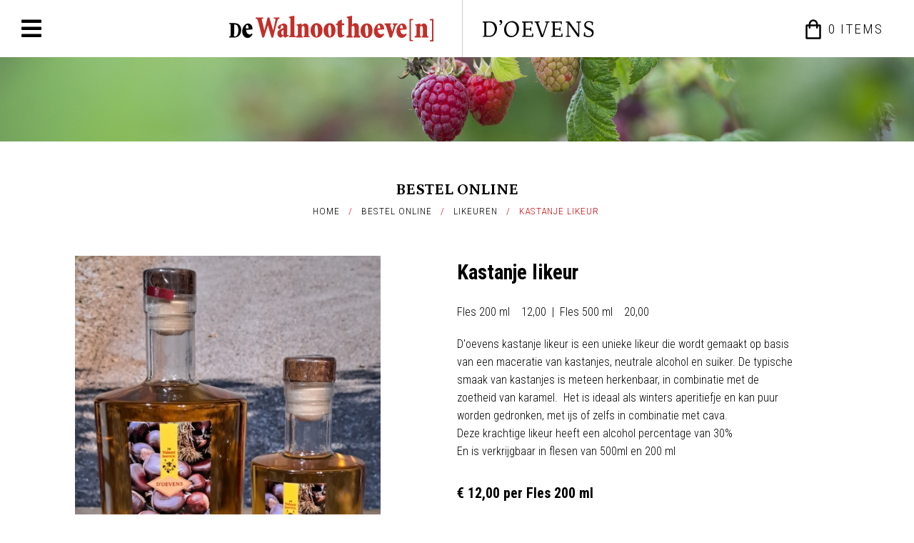

--- FILE ---
content_type: text/html; charset=UTF-8
request_url: https://walnoothoeven.nl/webshop/likeuren/kastanje-likeur
body_size: 18892
content:
<!DOCTYPE html>
<html ng-app="ccApp">
  <head>
    <meta charset="UTF-8">
    <title>Bestel online | De Walnoothoeve(n)</title>
    <meta name="googlebot" content="noodp">
    <meta name="robots" content="index, follow">
    <meta name="format-detection" content="telephone=no">
    <meta name="description" content="kastanje likeur" />
    <meta name="author" content="Juli Ontwerpburo - Code Company" />
    <meta name="viewport" content="width=device-width, initial-scale=1, minimum-scale=1, maximum-scale=1, user-scalable=no" />

    <link href="https://fonts.googleapis.com/css2?family=Homemade+Apple&family=Petrona:wght@300;700&family=Roboto+Condensed:wght@300;400;700&display=swap" rel="stylesheet" />
    <link rel='stylesheet' type='text/css' href='/css/fontawesome/css/all.min.css' />
    <link rel='stylesheet' type='text/css' href='/css/lightbox.css' />
    <link rel='stylesheet' type='text/css' href='/css/settings.php' />
    <link rel='stylesheet' type='text/css' href='/css/general.css' />
    <link rel="stylesheet" type="text/css" media="only all and (min-width: 1024px) and (max-width: 1299px)" href="/css/tablet_landscape.css" />
    <link rel="stylesheet" type="text/css" media="only all and (min-width: 768px) and (max-width: 1023px)" href="/css/tablet.css" />
    <link rel="stylesheet" type="text/css" media="only all and (max-width: 767px)" href="/css/mobile.css?v=2" />
    <meta name="google-site-verification" content="-BM6xe0fhb9qJ_bFKBDWKhYTrPlmgJzIvkDecT_vPAU" />
    <link rel="shortcut icon" type="image/x-icon" href="/favicon.ico" />

    <script type="text/javascript" src="/js/jquery.min.js"></script>
    <!--[if lt IE 9]>
    <script type="text/javascript" src="/js/html5shiv.min.js"></script>
    <![endif]-->
    <script type="text/javascript" src="/js/lightbox.min.js"></script>
    <script type="text/javascript" src="/js/rockslide.js"></script>
    <script type="text/javascript" src="/js/javascript.js"></script>
    <script type="text/javascript" src="/js/angular.min.js" data-semver="1.4.5"></script>
    <script type="text/javascript" src="/js/angular-strap.js" data-semver="v2.3.5"></script>
    <script type="text/javascript" src="/js/angular-strap.tpl.js" data-semver="v2.3.5"></script>
    <script type="text/javascript" src="/js/app.js"></script>
    <script type="text/javascript" src="/js/locales/angular-locale_nl-nl.js" charset="UTF-8"></script>
      </head>
  <body class="webshop" ng-controller="CartController as cartCtrl" ng-init="cartCtrl.getCart();cartCtrl.productOptions = [{&quot;title&quot;:&quot;Fles  200 ml&quot;,&quot;uid&quot;:&quot;9823&quot;,&quot;price&quot;:1200,&quot;label&quot;:&quot;fles  200 ml&quot;},{&quot;title&quot;:&quot;Fles 500 ml&quot;,&quot;uid&quot;:&quot;9822&quot;,&quot;price&quot;:2000,&quot;label&quot;:&quot;fles 500 ml&quot;}]; cartCtrl.selectedOption = cartCtrl.productOptions[0];">
        
    <div class="loading" ng-hide="cartCtrl.loading == false"><div class="loadingContentHolder"><div class="loadingContent"><img src="/images/saving.gif" /><br />Een moment geduld aub...</div></div></div>
    <div class="container">
      <header>
        <div class="headerContent">
          <div class="menuButton" onclick="toggleMenu();"><span class="fa fa-bars"></span></div>
          
          <div class="headerLogos">
            <a href="/de-walnoothoeven"><img src="/images/logo.svg" alt="De Walnoothoeve(n)" /></a>
            <a href="/doevens"><img src="/images/doevens-header.svg" alt="De Walnoothoeve(n)" /></a>
          </div>
          
          <a class="cartButton" href="/winkelwagen"><span><span class="amountDot">{{cartCtrl.amount}}</span><span> item<span ng-hide="cartCtrl.amount == 1">s</span></span></span></a>
          <div class="cartPopup">
            <div class="cartRow cartItem" ng-repeat="item in cartCtrl.contents">
              <div class="cartCol cartCol3 text-left" ng-show='item.options[0].title.toLowerCase() == "kg"'>{{(item.amount/item.factor).toFixed(1)}}<span>KG</span></div>
              <div class="cartCol cartCol3 text-left" ng-hide='item.options[0].title.toLowerCase() == "kg"'>{{(item.amount/item.factor)}}<span >X</span></div>
              <div class="cartCol cartCol10 text-left"><span class="uppercase">{{item.title}}</span></div>
              <div class="cartCol cartCol7 text-right">{{item.price/100 * item.amount / item.factor | currency:'&euro;'}}</div>
              <div class="clear"></div>
            </div>
            <div class="divider" ng-show="cartCtrl.shipMethods || cartCtrl.discount.amount"></div>
            <div class="cartRow cartTotal uppercase" ng-show="cartCtrl.shipMethods || cartCtrl.discount.amount">
              <div class="cartCol cartCol12">Subtotaal</div>
              <div class="cartCol cartCol8 text-right">{{(cartCtrl.total) / 100 | currency:'&euro;'}}</div>
              <div class="clear"></div>
            </div>
            <div class="cartRow uppercase" ng-show="cartCtrl.discount.amount">
              <div class="cartCol cartCol12">Korting</div>
              <div class="cartCol cartCol8 text-right">{{cartCtrl.discount.amount / 100 | currency:'&euro;'}}</div>
              <div class="clear"></div>
            </div>
            <div class="cartRow uppercase" ng-show="cartCtrl.shipMethods">
              <div class="cartCol cartCol12">Verzendkosten</div>
              <div class="cartCol cartCol8 text-right">{{cartCtrl.shipping / 100 | currency:'&euro;'}}</div>
              <div class="clear"></div>
            </div>
            <div class="divider"></div>
            <div class="cartRow cartTotal uppercase">
              <div class="cartCol cartCol12">Totaal</div>
              <div class="cartCol cartCol8 text-right">{{(cartCtrl.total-cartCtrl.discount.amount+cartCtrl.shipping) / 100 | currency:'&euro;'}}</div>
              <div class="clear"></div>
            </div>
            <a class="mainButton" href="/winkelwagen/data" ng-show="cartCtrl.amount > 0">Bestellen <span class="arrow"></span></a>
          </div>
        </div> 
      </header>
      <div class="menuHolder">
        <div class="menuButton" onclick="toggleMenu();"><span class="fa fa-times"></span></div>
        <nav>
          <ul>  
                      
            <li class="menuItem">
              <a href='/'>Home</a>
            </li>
                      
            <li class="menuItem">
              <a class='noLink'>Over De Hoeve</a>
              <ul>
                      
                <li class="menuItem">
                  <a href="/de-walnoothoeven">De Walnoothoeve(n)</a>
                </li>
                      
                <li class="menuItem">
                  <a href="/dieren">Dieren</a>
                </li>
                      
                <li class="menuItem">
                  <a href="/poelierswinkel">Poeliersbedrijf</a>
                </li>
                      
                <li class="menuItem">
                  <a href="/streekproducten">Streekproducten</a>
                </li>
                      
                <li class="menuItem">
                  <a href="/biologische-bestrijding">Biologische bestrijding</a>
                </li>
                      
                <li class="menuItem">
                  <a href="/doevens">D'Oevens</a>
                </li>
                      
                <li class="menuItem">
                  <a href="/werken-bij">Werken bij,</a>
                </li>
                      
                <li class="menuItem">
                  <a href="/open-monumentendag-en-dag-van-het-levend-erfgoed">Evenementen</a>
                </li>
              </ul>
            </li>
                      
            <li class="menuItem">
              <a class='noLink'>D'Oevens</a>
              <ul>
                      
                <li class="menuItem">
                  <a href="/de-fruittuin">De fruittuin</a>
                </li>
                      
                <li class="menuItem">
                  <a href="/fruitsoorten">Fruitsoorten</a>
                </li>
                      
                <li class="menuItem">
                  <a href="/likeuren">Likeuren</a>
                </li>
                      
                <li class="menuItem">
                  <a href="/streekwinkel">Speciaal</a>
                </li>
              </ul>
            </li>
                      
            <li class="menuItem active">
              <a href='/webshop'>Bestel online</a>
              <ul>
                      
                <li class="menuItem">
                  <a href="/webshop/hoeven-hoen">Hoeve(n) hoen</a>
                </li>
                      
                <li class="menuItem">
                  <a href="/webshop/diepvries">Diepvries</a>
                </li>
                      
                <li class="menuItem">
                  <a href="/webshop/likeuren">Likeuren</a>
                </li>
                      
                <li class="menuItem">
                  <a href="/webshop/jams-en-sappen">Jams en sappen</a>
                </li>
                      
                <li class="menuItem">
                  <a href="/webshop/geitenkaas">Geitenkazen en Eieren</a>
                </li>
                      
                <li class="menuItem">
                  <a href="/webshop/overig">Overig</a>
                </li>
                      
                <li class="menuItem">
                  <a href="/webshop/vers-fruit">Verse Groente en Fruit</a>
                </li>
              </ul>
            </li>
                      
            <li class="menuItem">
              <a href='/contact'>Contact</a>
            </li>
          </ul>
        </nav>
        <div class="menuInfo">
          <p>+31 (0)165 384 419</p>
          <div class="socialLinks">
            <a href="https://www.facebook.com/walnoothoeve" target="_blank" class="fab fa-facebook-f"></a>
            <a href="mailto:info@walnoothoeven.nl" target="_blank" class="far fa-envelope"></a>
          </div>
        </div>
      </div>
<div class="content product">
  <div class="bannerHeader" style="background-image: url('/uploads/category/9_3.jpg')"></div>
  <article>
    <div class="centerContent">
      <h2 class='crumbleTitle text-center'>Bestel online</h2>
        <div class="crumblePath text-center"><span class="crumbles"><a href='/'>Home</a> &nbsp;&nbsp;/&nbsp;&nbsp; <a href='/webshop'>Bestel online</a> &nbsp;&nbsp;/&nbsp;&nbsp; <a href='/webshop/likeuren'>Likeuren</a> &nbsp;&nbsp;/&nbsp;&nbsp; <span>Kastanje likeur</span></span>&nbsp;
  </div>
      <div class="imageHolder">
        <div class="imageLarge" id="bigImage" style="background-image: url('/uploads/pic/434_0.jpg');"></div>
        <div class="thumbHolder">
          <div class="imageThumb" data-attr="pic/434_0.jpg" style="background-image: url('/uploads/pic/434_0.jpg');"></div>
          <div class="imageThumb" data-attr="pic/435_0.jpg" style="background-image: url('/uploads/pic/435_0.jpg');"></div>
          <div class="imageThumb" data-attr="pic/436_0.jpg" style="background-image: url('/uploads/pic/436_0.jpg');"></div>
        </div>
      </div>
      <div class="productInfo">
        <h1 class="asH3">Kastanje likeur</h1>
        <p class="price">Fles  200 ml &nbsp;&nbsp; 12,00 &nbsp;|&nbsp; Fles 500 ml &nbsp;&nbsp; 20,00</p>
          
        <div class="infoText"><p>D&#39;oevens kastanje likeur is een unieke likeur die wordt gemaakt op basis van een maceratie van kastanjes, neutrale alcohol en suiker.&nbsp;De typische smaak van kastanjes is meteen herkenbaar, in combinatie met de zoetheid van karamel. &nbsp;Het is ideaal als winters aperitiefje en kan puur worden gedronken, met ijs of zelfs in combinatie met cava.</p>

<p>Deze krachtige likeur heeft een alcohol percentage van 30%</p>

<p>En is verkrijgbaar in flesen van 500ml en 200 ml</p>
</div>
        <div class="productPrice asH3">{{cartCtrl.selectedOption.price/100 | currency}} per {{cartCtrl.selectedOption.title}}</div>
        <select class="inputSelect " ng-model="cartCtrl.selectedOption" ng-options="option.title + ' &euro;' + (option.price/100).toFixed(2) for option in cartCtrl.productOptions" ng-change="cartCtrl.updateSimplePrice();"></select>
        <input type="number" class="inputText inputAmount" ng-model="cartCtrl.inputAmount" ng-change="cartCtrl.updateSimplePrice();" ng-init="cartCtrl.inputAmount = 1; cartCtrl.calcPrice = (cartCtrl.selectedOption.price/100).toFixed(2);" /><p class="inputAmount">Aantal </p>
        <p class="inputAmount asH3">&euro; {{cartCtrl.calcPrice}}</p>
        <div class="clear"></div>
        <div class="mainButton" ng-click="cartCtrl.addToCart(433,cartCtrl.selectedOption.uid,cartCtrl.inputAmount,'Likeuren','Kastanje likeur');">Reserveren voor afhalen <span class="arrow"></span></div>
        <p class="cartButtonText">Uw verpakkingswensen graag kenbaar maken per product in het algemene opmerkingenveld bij het invullen van uw contactgegevens.<br /><br />U kunt dit product reserveren om vervolgens af te halen in onze winkel in Hoeven, Oude Bredasepostbaan 17. Betaling in de winkel.</p>
      </div>
      <div class="clear"></div>
    </div>
    
    <div class="productSpecs" style="background-color: ;">
      <div class="centerContent">
        <div class="productColHolder">
        </div>
      </div>
    </div>

    
    <div class="centerContent relatedProducts">
      <p class="asH2">Gerelateerde producten</p>
      <div class="productOverview">
        <a href="/webshop/likeuren/kruisbessen-likeur">
          <span class="imageHolder" style="background-image: url('/uploads/pic/340_0.jpg');"></span>
          <span class="productInfo">
            <span class="title asH3">Kruisbessen likeur</span>
            <span class="text">Kruisbessen likeur is een likeur gemaakt van vers geoogste Kruisbessen die worden opgeslagen in alcohol voor tenminste 6 maanden. Na dit maceratie proces worden de vruchten geperst.

Meestal maken...</span>
            <span class="price asH3">&euro; 12,00<span>per Fles  200 ml</span></span>
          </span>
        </a>
        <a href="/webshop/likeuren/frambozen-likeur">
          <span class="imageHolder" style="background-image: url('/uploads/pic/549_0.jpg');"></span>
          <span class="productInfo">
            <span class="title asH3">Frambozen likeur</span>
            <span class="text">Frambozen likeur is een likeur gemaakt van vers geoogste Frambozendie worden gekneusd en op geslagen in alcohol voor tenminste 6 maanden. Na dit maceratie proces worden de vruchten geperst.

Door...</span>
            <span class="price asH3">&euro; 12,00<span>per Fles  200 ml</span></span>
          </span>
        </a>
        <a href="/webshop/likeuren/creme-de-aronia">
          <span class="imageHolder" style="background-image: url('/uploads/pic/105_0.jpg');"></span>
          <span class="productInfo">
            <span class="title asH3">Crème de Aronia  Appelbes</span>
            <span class="text">Crème de Aronia is een zoete likeur met een ligt bitter accent van het verse Aronia fruit. Na de oogst worden de bessen licht gekneusd en

 opgeslagen in wijn. Na 2 weken macereren (onttrekken)...</span>
            <span class="price asH3">&euro; 12,00<span>per Fles  200 ml</span></span>
          </span>
        </a>
        <a href="/webshop/likeuren/boerenjongens">
          <span class="imageHolder" style="background-image: url('/uploads/pic/542_0.jpg');"></span>
          <span class="productInfo">
            <span class="title asH3">Boerenjongens</span>
            <span class="text">Boerenjongens van Eigen Bodem

Ontdek de authentieke smaak van onze ambachtelijke boerenjongens, met liefde en vakmanschap gemaakt op de Walnoothoeve(n). Deze unieke lekkernij is een ware...</span>
            <span class="price asH3">&euro; 20,00<span>per Pot 500 ml</span></span>
          </span>
        </a>
        <div class="clear"></div>
      </div>
    </div>
  </article>
</div>
    
      <footer>
        <div class="phoneBar text-center">
          <div class="centerContent">
            <div>
              <h4>Liever telefonisch bestellen? Dat kan!</h4>
              <p class="asH2 altFont"><i class="fas fa-phone-alt"></i> 0165 384 419</p>
            </div>
          </div>
        </div>
        <div class="centerContent">
          <div class="instagramBar text-center">
            <p class="asH2">Follow Facebook</p>
            <a class="instagramText" href="" target="_blank">/walnoothoeve</a>
            <div class="instagramHolder">      <a style="background-image: url('/uploads/gallery/50_0.jpg');"></a>
      <a style="background-image: url('/uploads/gallery/51_0.jpg');"></a>
      <a style="background-image: url('/uploads/gallery/52_0.jpg');"></a>
      <a style="background-image: url('/uploads/gallery/53_0.jpg');"></a>
      <a style="background-image: url('/uploads/gallery/54_0.jpg');"></a>
<div class="clear"></div></div>
          </div>
        
          <div class="footerInfo">
            <div class="footerCol">
              <h4>Openingstijden</h4>
              <p class="time"><span></span><span>Van 25 Dec 2025  tot 21 Jan. 2026 gesloten</span></p>
              <p class="time"><span>Donderdag</span><span>9 - 17 uur</span></p>
              <p class="time"><span>Vrijdag</span><span>9 - 17 uur</span></p>
              <p class="time"><span>Zaterdag</span><span>9 - 12 uur</span></p>
            </div>
            <div class="footerCol">
              <a href="/"><img src="/images/footerlogo.svg" alt="De Walnoothoeve(n)" /></a>
              <a href="/"><img src="/images/doevens.svg" alt="De Walnoothoeve(n)" /></a>
              <a href="https://slowfood.nl/professionals/" target="_blank"><img src="/images/slow-food-professional.png" alt="Slow Food Professional" /></a>
            </div>
            <div class="footerCol">
              <h4>Adres Walnoothoeve(n)</h4>
              <p>Oude Bredasepostbaan 17<br />4741 SM Hoeven</p>          
              <div class="socialLinks">
                <a href="https://www.facebook.com/walnoothoeve" target="_blank" class="fab fa-facebook-f"></a>
                <a href="mailto:info@walnoothoeven.nl" target="_blank" class="far fa-envelope"></a>
              </div>
            </div>
          </div>
        </div>
        <div class="copyright text-center">
          <div class="centerContent">De Walnoothoeve(n)&nbsp;&copy;2026&nbsp;&nbsp;ALL RIGHTS RESERVED.<br class="mobileOnly" />
<span>- </span><a href="/uploads/file/privesi-statmend-1.pdf" target="_blank">Privacy Statement</a><br />
Gerealiseerd door <a href="http://www.juliontwerpburo.nl" target="_blank">Juli Ontwerpburo</a>&nbsp;i.s.m.&nbsp;<a href="http://www.code-company.nl" target="_blank">Code Company</a>
</div>
        </div>
      </footer>
    </div>
  </body>
</html>


--- FILE ---
content_type: text/css;charset=UTF-8
request_url: https://walnoothoeven.nl/css/settings.php
body_size: 9645
content:
body{
  font-family: 'Roboto Condensed', sans-serif;;
  font-weight: 300;
  font-size: 16px;
  line-height: 1.6em;
  color: rgb(0,0,0);
  background-color: #FFF;
}
@media screen and (max-width: 1023px) {
  body{
    font-size: 14.4px;
    line-height: 1.6em;
  }
}
@media screen and (max-width: 767px) {
  body{
    font-size: 14.4px;
    line-height: 1.6em;
  }
}


/*      TYPOGRAPHY    */
h1,h2,h3,h4,
.asH1, .asH2, .asH3, .asH4{
  color: #000;
  font-family: 'Petrona', serif;;
}
h1, .asH1{
  font-size: 2em;
  line-height: 1.6em;
  font-weight: 700;
}
h2, .asH2{
  font-size: 1.38em;
  line-height: 1.6em;
  font-weight: 700;
  text-transform: uppercase;
}
h3, .asH3{
  font-family: 'Roboto Condensed', sans-serif;;
  font-size: 1.25em;
  line-height: 1.6em;
  font-weight: 700;
  text-transform: none;
}
h4, .asH4{
  font-family: 'Roboto Condensed', sans-serif;;
  font-size: 1.13em;
  line-height: 1.6em;
  font-weight: 700;
  text-transform: none;
}
h5, .asH5{
  font-family: 'Roboto Condensed', sans-serif;;
  font-size: 1.25em;
  line-height: 1.6em;
  font-weight: 700;
  text-transform: none;
  color: rgb(204,11,16);
}
.altFont{
  font-family: 'Petrona', serif;;
  font-weight: 700;
}
.alt2Font{
  font-family: 'Homemade Apple', cursive;;
  font-weight: 400;
}

/*      HEADER & MENU    */
header{
  background-color: rgb(255,255,255);
  color: rgb(255,255,255);
  /*border-bottom: solid 1px rgb(0,0,0);*/
}

@media screen and (max-width: 767px) {
  header a.cartButton span.amountDot{
    background-color: rgb(255,255,255);
    color: rgb(255,255,255);
    border: 2px solid rgb(255,255,255);
  }
}
div.menuHolder{
  color: rgb(255,255,255);
  background-color: rgb(204,11,16);
  z-index: 101;
}
div.headerContent{
  color: rgb(0,0,0);
}
nav.sideMenu h2,
div.menuHolder nav ul li,
div.menuHolder div.menuInfo p{
  font-family: 'Petrona', serif;;
  color: rgb(255,255,255);
  font-size: 1.13em;
  font-weight: 700;
  text-transform: uppercase;
}
nav.sideMenu a,
div.menuHolder nav ul li ul li{
  font-family: 'Roboto Condensed', sans-serif;;
  color: rgb(255,255,255);
  font-weight: 400;
  text-transform: none;
}
div.menuHolder nav ul li ul li{
  font-size: 0.83em;
}

div.menuHolder nav ul li a:hover{
  color: rgb(248,247,245);
}
div.slideShowHolder{
  background-color: rgb(255,255,255);
}
div.slideShowHolder div.slideshow div.slide:before{
  content: "";
  position: absolute;
  left: 0px;
  top: 0px;
  width: 100%;
  height: 100%;
  background-color: rgba(0,0,0,0.35);
  z-index: 1;
}

div.logoHeader{
  background-color: #f8f6f4;
  text-align: center;
}
div.logoHeader a{
  max-width: 160px;
}
@media screen and (max-width: 767px) {
  div.logoHeader a{
    max-width: 96px;
  }
}

/*      CRUMBLEPATH & SIDE MENU    */
div.content div.crumblePath a{
  color: rgb(0,0,0);
}
div.content div.crumblePath a:hover,
div.content div.crumblePath span{
  color: rgb(204,11,16);
}

div.content.default nav.sideMenu{
  background-color: rgb(204,11,16);
}

/*      MAINBUTTON    */
.mainButton.invert:hover,
.mainButton,
.homeText a,
.homeText.homeAlt a:hover{
  border: solid 1px rgb(204,11,16);
  background-color: rgb(204,11,16);
  color: #FFF;
  font-family: 'Roboto Condensed', sans-serif;;
  font-weight: 400;
  font-size: 1.2em;
  text-transform: uppercase;
}
.mainButton.invert,
.mainButton:hover,
.mainButton.blank:hover,
.homeText a:hover,
.homeText.homeAlt a{
  border: solid 1px rgb(255,222,25);
  background-color: rgb(255,222,25);
  color: rgb(204,11,16);
}
.mainButton.blank{
  background: none;
  color: rgb(204,11,16);
}
.mainButton.blank.invert{
  background: none;
  color: rgb(204,11,16);
}
.mainButton.invert:hover svg path,
.mainButton svg path,
.mainButton.blank svg path{
  fill: #FFF;
}
.mainButton.invert svg path,
.mainButton:hover svg path,
.mainButton.blank.invert svg path{
  fill: rgb(204,11,16);
}

div.accordeon div.tab h3.tabTitle svg path{
  fill: #000;
}


/*      HOMEPAGE & SLIDESHOW    */
div.slideshow .slide h2,
div.slideshow .slide h3,
div.slideshow .slide h4{
  color: #FFF;
}
div.banner div.centerContent div.textHolder{
  color: #FFF;
}
div.homeText div.textHolder{

}

div.slideShowHolder div.dots div.dot,
div.slideShowHolder div.dots div.dot:after{
  background-color: rgb(110,11,16);
}
div.banner div.dot,
div.banner div.dot:after,
div.slideShowHolder div.dots div.dotSpace.active div.dot,
div.slideShowHolder div.dots div.dotSpace.active div.dot:after{
  background-color: rgb(255,255,255);
}
div.banner{
  background-image: url('../images/banner.jpg');
}
div.banner h4{
  color: #FFF;
  text-transform: uppercase;
  font-size: 16px;
}

div.banner div.bannerPayoff{
  font-family: 'Homemade Apple', cursive;;
  font-size: 1.25em;
  line-height: 1.6em;
  font-weight: 400;
  color: #FFF;
}


/*    WEBSHOP   */
div.cartHeader,
div.pageNav,
p.inputAmount,
div.productCol,
div.cartCol{
  color: rgb(0,0,0);
}
div.pageNav a:hover,
div.pageNav a.active{
  color: rgb(204,11,16);
}
div.cartPopup{
  background-color: rgb(239,235,231);
  color: rgb(0,0,0);
}
div.cartPopup div.divider{
  background-color: rgb(0,0,0);
}

div.formSection,
div.cartItem,
div.cartBottomBorder{
  border-bottom: solid 1px rgb(0,0,0);
}
div.cartTopBorder{
  border-top: solid 1px rgb(0,0,0);
}
div.cartBottomBorder{
  border-bottom: solid 1px rgb(0,0,0);
}
div.cartHeader div.cartCol{
  font-family: 'Petrona', serif;;
  color: rgb(204,11,16);
}
div.cartCol span.productSubTitle{
  color: rgb(0,0,0);
}

div.cartContents.formHolder div.formCol h2{
  color: rgb(204,11,16);
}


/*    ACCORDEON   */
div.accordeon{
  border-bottom: solid 1px ;
}
div.accordeon div.tab{
  border-top: solid 1px ;
}

/*    INPUT & CONTACT  */
div.content.contact article{
  background-color: rgb(248,247,245);
}
div.content.contact .crumbleTitle,
div.content.contact div.crumblePath a{
  color: rgb(0,0,0);
}
div.content.contact div.crumblePath a:hover,
div.content.contact div.crumblePath span{
  color: rgb(0,0,0);
}
div.content.contact div.textHolder{
  color: #000;
}
div.content.contact div.contactInfo{
  border-top: 1px solid rgb(0,0,0);
  color: rgb(0,0,0);
}
div.content.contact div.contactForm{
  background-color: rgb(242,239,234);
}
div.content.contact div.contactForm h3{
  color: rgb(204,11,16);
}

div.inputHolder.select div.inputLabel{
  color: rgb(0,0,0);
}
input.inputText, select.inputSelect, textarea.inputArea{
  border: solid 1px rgb(248,247,245);
  color: rgb(0,0,0);
  background-color: rgb(248,247,245);
  font-family: 'Roboto Condensed', sans-serif;;
  font-weight: 300;
  font-size: 16px;
}
input.inputText.error, select.inputSelect.error, textarea.inputArea.error{
  border: solid 1px rgb(208,79,61);
  color: #FFF;
  background-color: rgb(208,79,61);
}
input.inputText.alt, select.inputSelect.alt, textarea.inputArea.alt{
  border: solid 1px rgb(0,0,0);
  color: rgb(0,0,0);
  background-color: rgb(209,219,194);
}
input.inputText.alt.error, select.inputSelect.alt.error, textarea.inputArea.alt.error{
  border: solid 1px rgb(0,0,0);
  color: #FFF;
  background-color: rgb(208,79,61);
}

input.inputText::-webkit-input-placeholder,
textarea.inputArea::-webkit-input-placeholder{
  color: rgb(0,0,0);
}
input.inputText::-moz-placeholder,
textarea.inputArea::-moz-placeholder{
  color: rgb(0,0,0);
}
input.inputText:-ms-input-placeholder,
textarea.inputArea:-ms-input-placeholder{
  color: rgb(0,0,0);
}
input.inputText:-moz-placeholder,
textarea.inputArea:-moz-placeholder{
  color: rgb(0,0,0);
}
input.inputText.error::-webkit-input-placeholder,
textarea.inputArea.error::-webkit-input-placeholder{
  color: #FFF;
}
input.inputText.error::-moz-placeholder,
textarea.inputArea.error::-moz-placeholder{
  color: #FFF;
}
input.inputText.error:-ms-input-placeholder,
textarea.inputArea.error:-ms-input-placeholder{
  color: #FFF;
}
input.inputText.error:-moz-placeholder,
textarea.inputArea.error:-moz-placeholder{
  color: #FFF;
}

input.inputText.alt::-webkit-input-placeholder,
textarea.inputArea.alt::-webkit-input-placeholder{
  color: rgb(0,0,0);
}
input.inputText.alt::-moz-placeholder,
textarea.inputArea.alt::-moz-placeholder{
  color: rgb(0,0,0);
}
input.inputText.alt:-ms-input-placeholder,
textarea.inputArea.alt:-ms-input-placeholder{
  color: rgb(0,0,0);
}
input.inputText.alt:-moz-placeholder,
textarea.inputArea.alt:-moz-placeholder{
  color: rgb(0,0,0);
}
input.inputText.alt.error::-webkit-input-placeholder,
textarea.inputArea.alt.error::-webkit-input-placeholder{
  color: rgb(0,0,0);
}
input.inputText.alt.error::-moz-placeholder,
textarea.inputArea.alt.error::-moz-placeholder{
  color: rgb(0,0,0);
}
input.inputText.alt.error:-ms-input-placeholder,
textarea.inputArea.alt.error:-ms-input-placeholder{
  color: rgb(0,0,0);
}
input.inputText.alt.error:-moz-placeholder,
textarea.inputArea.alt.error:-moz-placeholder{
  color: rgb(0,0,0);
}

div.checkBoxHolder{
  color: rgb(0,0,0);
}
div.checkBoxHolder.error, div.checkBoxHolder.error span.radioTitle{
  color: rgb(208,79,61);
}
div.checkBoxHolder div.checkBox div.box{
  background-color: rgb(248,247,245);
}
div.checkBoxHolder.error div.checkBox div.box{
  background-color: rgb(208,79,61);
}
div.checkBoxHolder.error div.checkBox div.box span{
  color: #FFF;
}
div.checkBoxHolder div.checkBox div.box span{
  color: rgb(0,0,0);
}

/*      FOOTER    */
div.homeText,
footer{
  background-color: rgb(242,239,234);
  color: rgb(0,0,0);
}

div.newsletterBar,
div.phoneBar{
  background-image: url('../images/phonebar.jpg');
  background-size: cover;
  background-repeat: no-repeat;
}
div.phoneBar h4{
  color: #FFF;
  margin-bottom: 15px;
}

footer a:hover,
footer div.socialLinks a:hover{
  color: rgb(179,162,144);
}
div.copyright{
  border-top: solid 1px rgb(0,0,0);
}


--- FILE ---
content_type: text/css
request_url: https://walnoothoeven.nl/css/general.css
body_size: 31149
content:
/* general styles */
html, body, h1, h2, h3, h4, h5, p, form, ul, li, ol{
  margin: 0px;
  padding: 0px;
}
html, body{
  width: 100%;
  height: 100%;
}

a{
  outline: 0;
  color: inherit;
  text-decoration: none;
}

img{
  border: 0;
}

textarea{ 
  -webkit-appearance: none;
  -webkit-border-radius: 0;
  resize: none;
}

sup, sub {
  vertical-align: baseline;
  position: relative;
  top: -0.4em;
}
sub { 
  top: 0.4em; 
}

.clear{
  display: block;
  clear: both;
  min-height: 0px !important;
}

div.container{
  width: 100%;
  box-sizing: border-box;
  position: relative;
}
div.container.noTopMargin{
  padding-top: 0px;
}
div.centerContent{
  width: 1300px;
  margin-left: auto;
  margin-right: auto;
  box-sizing: border-box;
  position: relative;
}
article div.centerContent,
footer div.centerContent{
  padding-left: 65px;
  padding-right: 65px;
}

.textTable{
  display: table;
  height: 100%;
  width: 100%;
  text-align: center;
}
.textCell{
  display: table-cell;
  vertical-align: middle;
  width: 100%;
}

.text-left{
  text-align: left;
}
.text-right{
  text-align: right;
}
.text-center{
  text-align: center;
}
.uppercase{
  text-transform: uppercase;
}
.text-underline{
  text-decoration: underline !important;
}

.mainButton,
.homeText a{
  position: relative;
  display: inline-block;
  letter-spacing: 1px;
  line-height: 1em;
  padding: 12px;
  padding-left: 20px;
  padding-right: 20px;
  border-radius: 4px;
  position: relative;
  cursor: pointer;
  -webkit-appearance: none;
}
.mainButton.arrow{
  padding-right: 40px;
}
.mainButton svg{
  position: absolute;
  right: 0px;
  top: 50%;
  width: 40px;
  height: 20%;
  -webkit-transform: translate(0%, -50%);
  -ms-transform: translate(0%, -50%);
  transform: translate(0%, -50%);
}

/*      HEADER      */
header{
  left: 0px;
  right: 0px;
  top: 0px;
  box-sizing: border-box;
  position: fixed;
  z-index: 100;
  height: 80px;
}
div.headerContent{
  max-width: 1500px;
  box-sizing: border-box;
  padding-left: 30px;
  padding-right: 30px;
  margin-left: auto;
  margin-right: auto;
  height: 100%;
  display: flex;
  justify-content: space-between;
  align-items: center;
}

body.home header{
  border: none;
}
div.headerLogos{
  height: 100%;
  display: flex;
  align-items: center;
}
div.headerLogos a,
div.headerLogos a img{
  height: 100%;
  display: inline-block;
}
div.headerLogos a{
  padding: 28px;
  box-sizing: border-box;
}
div.headerLogos a:first-child{
  border-right: solid 1px #ccc;
  padding-right: 40px;
  padding-top: 22px;
  padding-bottom: 22px;
}

div.menuHolder{
  position: fixed;
  top: 0px;
  left: -375px;
  bottom: 0px;
  width: 375px;
  padding-top: 20px;
  z-index: 103;
}
header div.menuButton,
div.menuHolder div.menuButton{
  display: block;
  font-size: 2em;
  cursor: pointer;
  float: left;
}
div.menuHolder div.menuButton{
  margin: 0px;
  float: right;
  margin-right: 30px;
}

header a.cartButton{
  display: block;
  position: relative;
  float: right;
  min-width: 90px;
  letter-spacing: 2px;
  text-transform: uppercase;
  font-size: 1.2em;
  line-height: 1.5em;
  margin-right: 0px;
  margin-left: 30px;
  margin-top: 2px;
  background-image: url('../images/cart.svg');
  background-size: contain;
  background-position: left center;
  background-repeat: no-repeat;
  padding-left: 35px;
  z-index: 102;
}
div.menuHolder nav{
  width: 100%;
  padding-left: 70px;
  padding-top: 20px;
  box-sizing: border-box;
}
div.menuHolder nav ul li{
  position: relative;
  display: block;
  list-style-type: none;
  line-height: 1em;
  padding-bottom: 15px;
  margin-bottom: 15px;
}
div.menuHolder nav ul li ul li{
  padding-top: 8px;
  padding-bottom: 0px;
  margin-bottom: 0px;
  padding-left: 0px;
}
div.menuHolder nav ul li a.noLink:hover{
  color: inherit;
  cursor: default;
}
div.menuHolder nav ul li a{
  display: block;
  margin: 0px;
  padding: 0px;
  width: 100%;
  box-sizing: border-box;
  color: inherit;
}
div.menuHolder div.menuInfo{
  position: absolute;
  bottom: 35px;
  left: 70px;
  right: 50px;
  font-weight: 700;
  letter-spacing: 1px;
}
div.menuHolder img.menuIcon,
div.contactInfo img.contactIcon{
  display: block;
  width: 80px;
  margin-bottom: 20px;
}
div.menuHolder img.menuLogo,
div.contactInfo img.contactLogo{
  display: block;
  width: 160px;
  margin-bottom: 20px;
}

div.menuInfo div.socialLinks,
div.contactInfo div.socialLinks{
  margin-top: 20px;
}
div.socialLinks a,
footer div.socialLinks a{
  display: inline-block;
  margin-right: 7px;
}
div.menuInfo div.socialLinks a,
div.contactInfo div.socialLinks a{
  margin-right: 14px;
}

div.logoHeader{
  padding-top: 25px;
  padding-bottom: 25px;
}
div.logoHeader.mobileOnly{
  display: none;
}

div.logoHeader a{
  display: inline-block;
}
div.logoHeader a img{
  display: block;
  width: 100%;
}


/*      CONTENT      */
div.content{
  padding-top: 70px;
}
div.content.default div.centerContent{
  padding-left: 65px;
  padding-right: 65px;
}
div.content article{
  padding-top: 50px;
  padding-bottom: 100px;
}

h2.crumbleTitle{
  
}
div.crumblePath{
  text-transform: uppercase;
  letter-spacing: 1px;
  font-size: 0.85em;
  position: relative;
  margin-bottom: 50px;
}
div.content div.crumblePath a{
  text-decoration: none;
}

/*
div.crumblePath a.productNav{
  display: block;
  position: absolute;
  right: 0px;
  top: 0px;
  bottom: 0px;
  background-image: url("../images/arrow-right.svg");
  background-size: auto 8px;
  background-repeat: no-repeat;
  background-position: center right;
  width: 12px;
}
div.crumblePath a.productNav.prev{
  background-image: url("../images/arrow-left.svg");
  background-position: center left;
  right: 20px;
}
*/


div.content.default div.textHolder{
  width: 53%;
  margin-right: 10%;
  padding-top: 40px;
  float: left;
}
div.content.default div.textHolder img{
  width: 100%;
  padding-top: 40px;
  display: block;
}

div.content nav.sideMenu,
div.pageImage{
  width: 37%;
  float: left;
  margin: 0px;
  box-sizing: border-box;
}
div.content nav.sideMenu{
  padding: 80px;
  padding-top: 60px;
  text-transform: uppercase;
}
div.content nav.sideMenu h2{
  margin-bottom: 10px;
}
div.content nav.sideMenu a{
  display: block;
  line-height: 1em;
  padding-top: 4px;
  padding-bottom: 8px;
  text-decoration: none;
}
div.content nav.sideMenu a:hover{
  text-decoration: underline;
}
div.pageImage{
  float: right;
}
div.pageImage img{
  width: 100%;
  margin-top: 40px;
  display: block;
}
/*
h1, .asH1{
  letter-spacing: 1px;
}
h2, .asH2{
  letter-spacing: 0.5px;
}
*/
div.content.default a,
div.content.contact a{
  text-decoration: underline;
}
div.content.default ul,
div.content.default ol{
  margin-left: 15px;
}

/*      PAGE GALLERY      */
div.pageGallery{
  display: flex;
  justify-content: space-between;
  margin-top: 20px;
  flex-wrap: wrap;
}
.about div.pageGallery{
  margin-top: 60px;
}
div.pageGallery a{
  width: 23%;
  height: 0px;
  padding-top: 23%;
  background-size: cover;
  background-position: center center;
  background-repeat: no-repeat;
  margin-bottom: 20px;
}

/*      HOME      */
div.content.home article{
  padding-top: 0px;
}
div.slideShowHolder{
  position: relative;
  padding-left: 70px;
  padding-right: 70px;
  padding-bottom: 70px;
  box-sizing: border-box;
}
div.slideShowHolder div.centerContent{
  height: 100%;
  padding-left: 0px;
  padding-right: 0px;
}
div.slideshow{
  display: block;
  height: 0px;
  width: 100%;
  padding-top: 40%;
  position: relative;
}
div.slideshow div.slide{
  display: block;
  position: absolute;
  left: 0px;
  right: 0px;
  top: 0px;
  bottom: 0px;
  width: 100%;
  height: 100%;
  background-size: cover;
  background-repeat: no-repeat;
  background-position: center center; 
}
div.slideshow .slide div.slideContent{
  width: 100%;
  padding-left: 20px;
  padding-right: 20px;
  box-sizing: border-box;
  position: relative;
  z-index: 2;
}
div.slideshow .slide h2{
  font-size: 2.5em;
  line-height: 1.2em;
  margin: 0px;
  margin-bottom: 0px;
  text-transform: uppercase;
  font-weight: 300;
}
div.slideshow .slide h3{
  font-size: 4em;
  line-height: 1.2em;
  margin: 0px;
  margin-bottom: 30px;
  font-weight: 700;
}
div.slideshow .slide h4{
  font-size: 2.5em;
  line-height: 1.2em;
  margin: 0px;
  margin-bottom: 40px;
}

div.slideShowHolder div.logoHome{
  position: absolute;
  left: 50%;
  top: 0px;
  right: 70px;
  bottom: 70px;
  z-index: 98;  
}
div.slideShowHolder div.logoHome a img{
  display: block;
  position: absolute;
  top: 50%;
  left: 50%;
  width: 60%;
  -webkit-transform: translate(-50%, -50%);
  -ms-transform: translate(-50%, -50%);
  transform: translate(-50%, -50%);
}
div.slideShowHolder div.dots{
  position: absolute;
  right: 35px;
  top: 50%;
  -webkit-transform: translate(0%, -50%);
  -ms-transform: translate(0%, -50%);
  transform: translate(0%, -50%);
  z-index: 99;
}
div.slideShowHolder div.dots div.dotSpace{
  height: 21px;
  box-sizing: border-box;
  width: 70px;
  cursor: pointer;
  position: relative;
  padding-top: 8px;
  padding-bottom: 8px;
}

div.slideShowHolder div.dots div.dot{
  height: 1px;
  width: 70px;
  cursor: pointer;
  position: relative;
}
div.slideShowHolder div.dots div.dot:after{
  content: "";
  height: 5px;
  width: 5px;
  border-radius: 2.5px;
  position: absolute;
  right: 0px;
  top: -2px;
}

div.content.home div.homeProducts{
  padding-top: 70px;
}
div.content.home div.homeProducts h2{
  margin-bottom: 40px;
}

div.banner{
  background-size: cover;
  background-repeat: no-repeat;
  background-position: center center;
  margin-left: 70px;
  margin-right: 70px;
  margin-top: 100px;
  height: 0px;
  padding-top: 15%;
  position: relative;
}
div.banner div.dot{
  height: 70px;
  width: 1px;
  position: absolute;
  left: 50%;
  top: 0px;
  z-index: 2;
}
div.banner div.dot:after{
  content: "";
  height: 5px;
  width: 5px;
  border-radius: 2.5px;
  position: absolute;
  right: -2px;
  bottom: -2px;
}

div.content.contact div.banner{
  margin: 70px;
}
div.banner div.bannerText{
  position: absolute;
  left: 0px;
  right: 0px;
  top: 0px;
  bottom: 0px;
  z-index: 2;
}
div.banner div.centerContent{
  height: 100%;
}
div.banner div.centerContent div.textHolder{
  width: 42%;
  margin-left: 52%;
  padding-top: 50px;
  font-size: 1.1em;
}
div.banner div.bannerPayoff{
  position: absolute;
  right: 60%;
  bottom: 40px;
  z-index: 2;
}
div.banner p.bannerMessage{
  margin-top: 10px;
}


div.homeText{
  margin-top: 0px;
  padding-top: 70px;
  padding-bottom: 70px;
}
div.homeText div.centerContent{
  display: flex;
  justify-content: center;
  column-gap: 10%; 
}
div.homeText.homeAlt{
  padding-bottom: 0px;
  background: none;
}
div.homeText.homeAlt div.centerContent{
  flex-direction: row-reverse;
}

div.homeText div.imageHolder{
  width: 42%;
  position: relative;
}
div.homeText div.imageHolder img{
  display: block;
  position: absolute;
  top: 0px;
  left: 0px;
  width: 100%;
  height: 100%;
  object-fit: cover;
}

div.homeText div.textHolder{
  box-sizing: border-box;
  width: 42%;
  padding-right: 10%;
}
div.homeText.homeAlt div.textHolder{
  padding-left: 10%;
  padding-right: 0px;
}
div.homeText div.textHolder h1{
  line-height: 1.5em;
  margin-bottom: 20px;
}


/*      OVERVIEW     */
div.listHolder{
  display: flex;
  column-gap: 6%;
  flex-wrap: wrap;
}
div.listHolder a{
  width: 20.5%;
  margin-bottom: 40px;
}
div.listHolder a span{
  display: block;
}
div.listHolder a span.listImage{
  width: 100%;
  height: 0px;
  padding-top: 100%;
  border-radius: 200px;
  background-size: cover;
  background-position: center center;
  background-repeat: no-repeat;
  margin-bottom: 10px;
}
div.tableInfo{
  font-weight: 700;
  margin-bottom: 40px;
}
div.tableInfo div.tableRow{
  display: flex;
  flex-wrap: wrap;
  background-color: rgb(246,244,242);
}
div.tableInfo div.tableRow:first-child{
  color: #FFF;
  background-color: rgb(204,11,16);
  border-bottom: solid 3px rgb(204,11,16);
  margin-bottom: 3px;
}
div.tableInfo div.tableRow:first-child p.tableItem{
  border-bottom: dashed 1px #FFF;
  padding-top: 8px;
}
div.tableInfo div.tableRow p.tableItem{
  padding-top: 5px;
  padding-bottom: 5px;
}
div.tableInfo div.tableRow:nth-child(even){
  background-color: rgb(237,233,229);
}
div.tableInfo p.tableItem:first-child{
  width: 45%;
  padding-left: 10px;
  box-sizing: border-box;
}
div.tableInfo p.tableItem:last-child{
  width: 55%;
  padding-right: 10px;
  box-sizing: border-box;
}




/*      ABOUT     */
div.content.about div.centerContent{
  padding-right: 0px;
}
div.content.about div.centerContent .crumbleTitle,
div.content.about div.centerContent div.crumblePath{
  padding-right: 65px;
}
div.content.about img{
  display: block;
}
div.content.about div.textHolder{
  width: 40%;
  float: left;
  margin-top: 100px;
}
div.content.about div.textHolder.textTopRight{
  padding-right: 30px;
  padding-left: 65px;
  margin-top: 65px;
  box-sizing: border-box;
  width: 45%;
}
div.content.about .imageTopLeft{
  float: left;
  margin-right: 8%;
  width: 40%;
}
div.content.about .imageBottomRight{
  position: relative;
  float: right;
  margin-top: 65px;
  width: 48.7%;
}




/*      WEBSHOP     */
div.bannerHeader{
  width: 100%;
  height: 0px;
  padding-top: 10%;
  background-size: cover;
  background-repeat: no-repeat;
  background-position: center center;
}

div.productOverview a,
div.blogOverview a{
  display: block;
  width: 22%;
  float: left;
  margin-right: 4%;
  margin-bottom: 4%;
  position: relative;
}
div.blogOverview a{
  width: 48%;
}

div.content.categories div.productOverview{
  width: 60%;
  margin-left: auto;
  margin-right: auto;
}
div.content.categories div.productOverview a{
  width: 47%;
  margin-right: 6%;
  margin-bottom: 6%;
}

div.productOverview a:nth-child(4n),
div.content.categories div.productOverview a:nth-child(2n),
div.blogOverview a:nth-child(2n){
  margin-right: 0px;
}
div.productOverview a:nth-child(4n+1),
div.content.categories div.productOverview a:nth-child(2n+1),
div.blogOverview a:nth-child(2n+1){
  clear: both;
}
div.productOverview a span.imageHolder,
div.blogOverview a span.imageHolder{
  display: block;
  width: 100%;
  height: 0px;
  padding-top: 136%;
  background-size: cover;
  background-position: center center;
  background-repeat: no-repeat;
}
div.content.categories div.productOverview a span.imageHolder{
  padding-top: 100%;
}
div.blogOverview a span.imageHolder{
  padding-top: 70%;
}
div.productOverview a span.productInfo,
div.blogOverview a span.blogInfo{
  display: block;
  position: relative;
  margin-top: 20px;
}
/*
div.blogOverview a span.blogInfo{
  margin-top: 30px;
}
*/
div.productOverview a span,
div.blogOverview a span{
  display: block;
}
div.productOverview a span.text,
div.blogOverview a span.intro{
  min-height: 50px;
  margin-bottom: 5px;
}
div.content.categories div.productOverview a span.text{
  min-height: 0px;
}
div.productOverview a span.price{
  margin-bottom: 5px;
  -font-size: 0.9em;
}
div.productOverview a span.price span{
  display: inline-block;
  float: right;
  font-size: 0.85em;
}

div.pageNav{
  text-align: right;
  box-sizing: border-box;
  text-transform: uppercase;
  letter-spacing: 1px;
}
div.pageNav a{
  display: inline-block;
  padding-left: 8px;
}

div.imageHolder{
  width: 40%;
  float: left;
}
div.imageLarge{
  background-size: cover;
  background-repeat: no-repeat;
  background-position: center center;
  width: 100%;
  height: 0px;
  padding-top: 136%;
}
div.thumbHolder{
  margin-top: 40px;
  text-align: center;
  font-size: 0px;
  line-height: 0px;
  margin-left: -1%;
  margin-right: -1%;
}
div.imageThumb{
  display: inline-block;
  background-size: cover;
  background-repeat: no-repeat;
  background-position: center center;
  width: 10.5%;
  height: 0px;
  padding-top: 10.5%;
  margin: 1%;
  cursor: pointer;
}
div.productInfo{
  width: 45%;
  margin-left: 10%;
  float: left;
  padding-top: 0px;
  padding-bottom: 0px;
}
div.productInfo h1{
  margin-bottom: 20px;
  font-size: 1.8em;
}
div.productInfo p.price{
  margin-bottom: 20px;
}
div.productInfo div.infoText,
div.productInfo div.productPrice{
  margin-bottom: 30px;
}

div.productSpecs{
  padding-top: 50px;
  padding-bottom: 50px;
  margin-top: 50px;
}
div.productColHolder{
  display: flex;
}
div.productColHolder div.productCol{
  padding-left: 30px;
  box-sizing: border-box;
  width: 20%;
}
div.productColHolder div.productCol.wide{
  width: 30%;
  padding-right: 10%;
}
div.productColHolder div.productCol.widest{
  width: 45%;
  padding-left: 0px;
}
div.productColHolder div.productCol h2{
  margin-bottom: 10px;
}

div.relatedProducts{
  margin-top: 50px;
}
div.relatedProducts p.asH2{
  margin-bottom: 30px;
}
div.relatedProducts div.productOverview a{
  margin-bottom: 0px;
  text-decoration: none;
}


div.externalShop{
  margin-top: 40px;
}
div.vinopura{
  display: flex;
}
div.vinopura a{
  width: 20%;
}
div.vinopura a img{
  display: block;
  width: 100%;
}
.cartButtonText{
  margin-top: 10px;
}

/*
div.specsHolder{
  margin-bottom: 20px;
}
div.specsHolder div.specsItem{

}
div.specsHolder div.specsItem p{
  float: left;
  width: 70%;
}
div.specsHolder div.specsItem p:first-child{
  width: 30%;
  letter-spacing: 2px;
  text-transform: uppercase;
  font-size: 0.9em;
}
*/

/*    ACCORDEON   */
div.accordeon{
  margin-top: 30px;
  margin-bottom: 50px;
}
div.accordeon div.tab{
  padding-top: 10px;
  padding-bottom: 10px;
}
div.accordeon div.tab h3.tabTitle{
  letter-spacing: 2px;
  position: relative;
  cursor: pointer;
  padding-right: 15px;
}
div.accordeon div.tab h3.tabTitle svg{
  position: absolute;
  display: block;
  right: 0px;
  top: 10px;
  bottom: 0px;
  width: 8px;
  height: 8px;
}
div.accordeon div.tab h3.tabTitle.open svg{
  transform: rotate(90deg);
� to??  px;
}
div.accordeon div.tab div.tabInfo{
  margin-top: 10px;
}
div.accordeon div.tab div.tabInfo.hidden{
  display: none;
}


/*      BLOG    */
/*
div.content.blog div.centerContent{
  padding-left: 150px;
  padding-right: 150px;
}
div.content.blog h2.extraTitle{
  font-family: "Fiona";
  font-weight: 400;
  text-transform: uppercase;
  letter-spacing: 12px;
  font-size: 3em;
  line-height: 1em;
  margin-top: 60px;
  margin-bottom: 40px;
  text-align: center;
}
div.content.blog img.mainImage{
  width: 100%;
  display: block;
}
div.content.blog h1{
  margin-bottom: 20px;
}
div.content.about p.typo,
div.content.blog p.typo{
  font-family: "Fiona";
  font-weight: 400;
  letter-spacing: 4px;
  font-size: 2em;
  line-height: 1.3em;
  margin-top: 60px;
  text-align: center;
}
div.content.blog p.typo{
  margin-bottom: 40px;
}
div.content.blog div.blogImages{
  border-bottom: solid 1px #492123;
  margin-top: 70px;
  padding-bottom: 70px;
  margin-bottom: 20px;
}
div.content.blog div.blogImages img{
  width: 48%;
  display: block;
  float: left;
}
div.content.blog div.blogImages img:first-child{
  margin-right: 4%;
}
div.content.blog a.back{
  display: block;
  text-align: center;
  text-transform: uppercase;
  letter-spacing: 2px;
  font-size: 0.9em;
}
*/

/*      CART      */
div.cartPopup{
  display: none;
  position: absolute;
  right: 0px;
  top: 0px;
  width: 400px;
  padding: 30px;
  padding-top: 70px;
  box-sizing: border-box;
  z-index: 101;
}
div.cartPopup div.cartItem{
  border: none;
  padding: 0px;
}
div.cartPopup div.divider{
  margin: 10px;
  margin-left: 10px;
  margin-right: 10px;
  height: 1px;
  background-color: #492123
}
div.cartPopup div.cartTotal{
  font-size: 1em;
}
div.cartPopup a.mainButton{
  float: right;
  margin-right: 10px;
  margin-top: 10px;
}

div.cartContents{
  width: 80%;
  margin-left: auto;
  margin-right: auto;
}
div.cartRow{
  display: flex;
  align-items: stretch;
}
div.cartRow div.cartCol{
  box-sizing: border-box;
  padding: 2px;
  padding-left: 10px;
  padding-right: 10px;
}
div.cartRow.noSidePadding div.cartCol,
div.cartRow div.cartCol.noSidePadding{
  padding-left: 0px;
  padding-right: 0px;
}
div.cartRow div.cartCol.noLeftPadding{
  padding-left: 0px;
}
div.cartRow div.cartCol.noRightPadding{
  padding-right: 0px;
}
div.cartRow div.text-left span.textTable{
  text-align: left;
}
div.cartRow div.text-right span.textTable{
  text-align: right;
}

div.cartCol20{
  width: 100%;
}
div.cartCol19{
  width: 95%;
}
div.cartCol17{
  width: 85%;
}
div.cartCol15{
  width: 75%;
}
div.cartCol14{
  width: 70%;
}
div.cartCol13{
  width: 65%;
}
div.cartCol12{
  width: 60%;
}
div.cartCol10{
  width: 50%;
}
div.cartCol9{
  width: 45%;
}
div.cartCol8{
  width: 40%;
}
div.cartCol7{
  width: 35%;
}
div.cartCol6{
  width: 30%;
}
div.cartCol5{
  width: 25%;
}
div.cartCol4{
  width: 20%;
}
div.cartCol3{
  width: 15%;
}
div.cartCol2{
  width: 10%;
}
div.cartCol1{
  width: 5%;
}


div.cartHeader{
  text-transform: uppercase;
  margin-bottom: 10px;
  margin-top: 30px;
}
div.cart-confirm div.cartHeader{
  margin: 0px;
}
div.cartItem{
  padding-top: 16px;
  padding-bottom: 16px;
}
div.cartCol span.productTitle{
  text-transform: uppercase;
}
div.cartRow.noItems{
  padding-bottom: 70px;
  padding-top: 20px;
  text-align: left;
}
div.cartRow.noItems div.cartCol{
  padding-left: 0px;
}

div.cartFooter{
  text-transform: uppercase;
  font-size: 1.1em;
}
div.cartFooter div.cartRow{
  padding: 0px;
}
div.cartFooter div.cartRow div.cartCol{
  padding: 0px;
  padding-top: 5px;
  padding-bottom: 5px;
}
div.cart-confirm div.cartFooter{
  padding: 0px;
  padding-top: 3px;
  padding-bottom: 3px;
}
div.cartRow span.cartImage{
  display: block;
  width: 100%;
  height: 0px;
  padding-top: 136%;
  background-size: cover;
  background-repeat: no-repeat;
  background-position: center center;
}
div.cart div.cartTopBorder{
  padding-top: 15px;
}
div.cart div.cartBottomBorder{
  padding-bottom: 15px;
}
div.cart div.cartTopMargin{
  margin-top: 10px;
}
div.cartTotal{
  font-size: 1.5em;
}
div.cartNote{
  font-size: 0.85em;
  text-transform: none;
}

div.cartRow span.fa-minus,
div.cartRow span.fa-plus,
div.cartRow span.fa-times{
  cursor: pointer;
  font-size: 1.3em;
}

div.cartRow span.cartAmount{
  display: inline-block;
  font-size: 1.4em;
  margin-left: 10px;
  margin-right: 10px;
}
div.cartNav{
  margin-top: 10px;
}

/*    CART DATA     */
div.content.cart-data{
  padding-bottom: 0px;
}
div.cart-data div.cartBG{
  margin-bottom: 0px;
  padding-bottom: 70px;
}
div.cart-data div.cartRow{
  margin-top: 30px;
}
div.cart-data div.cartRow div.cartCol{
  padding: 0px;
}

/*    CART CONFIRM     */
div.cart-confirm div.cartBG{
  margin-bottom: 60px;
  padding-bottom: 70px;
}
div.checkBoxHolder div.checkBox.lineHeight{
  line-height: 1.7em;
}
div.cart-confirm div.checkBoxHolder div.checkBox a{
  text-decoration: underline;
}
div.cart-confirm div.mainButton,
div.contactForm .mainButton{
  float: right;
}



/*      CONTACT    */
div.flex{
  display: flex;
  align-items: stretch;
}
div.content.contact article{
  padding-bottom: 0px;
}
div.content.contact div.textHolder{
  width: 32%;
  padding-top: 0px;
  margin-right: 14%;
}
div.content.contact div.textHolder h2{
  margin-bottom: 20px;
}

div.content.contact div.contactForm{
  width: 54%;
  padding-left: 90px;
  padding-right: 90px;
  padding-top: 65px;
  float: right;
  box-sizing: border-box;
}
div.content.contact div.contactForm h3{
  text-transform: uppercase;
  margin-bottom: 20px;
}
div.content.contact div.checkBoxHolder{
  float: left;
  margin-top: 5px;
}

div.content.contact div.contactInfo{
  margin-top: 35px;
  padding-top: 60px;
  padding-bottom: 60px;
}
div.content.contact div.contactInfo a{
  text-decoration: none;
}

div.formCol{
  width: 47%;
  float: left;
}
div.formCol:first-child{
  margin-right: 6%;
}
div.� rm ?? ion{
  position: relative;
  padding-bottom: 30px;
  margin-bottom: 30px;
}

div.formSection:last-child{
  border: none;
  padding-bottom: 0px;
  margin-bottom: 0px;
}
div.formSection a.cartEdit{
  position: absolute;
  top: 0px;
  right: 0px;
  font-size: 1.2em;
}
div.cartContents.formHolder div.formCol h2{
  text-transform: uppercase;
  margin-bottom: 20px;
}
div.cartContents.formHolder div.formCol:nth-child(2) div.formSection h2{
  margin-bottom: 0px;
}

div.formSection h1{
  margin: 0px;
  margin-bottom: 20px;
}

input.inputText, select.inputSelect, label{
  -webkit-appearance: none;
  display: block;
  position: relative;
  line-height: 40px;
  height: 40px;
  width: 100%;
  padding: 0px;
  padding-left: 20px;
  padding-right: 20px;
  box-sizing: border-box;
  margin-bottom: 10px;
  border-radius: 4px;
  text-align: left;
}
input.inputText[type=number]{
  padding-right: 2px;
}

select.inputSelect{
  /*padding-left: 10px;*/
  background-image: url("../images/arrow-down.svg");
  background-size: 8px auto;
  background-repeat: no-repeat;
  background-position: right 10px center;
}
select.inputSelect.hidden{
  display: none;
}
@media all and (-ms-high-contrast: none), (-ms-high-contrast: active) {
  select.inputSelect{
    padding-right: 0px;
    background: none;
    background-color: #FFF;
  }
}
textarea.inputArea{
  display: block;
  position: relative;
  height: 90px;
  width: 100%;
  padding: 10px;
  padding-left: 20px;
  margin-bottom: 10px;
  border-radius: 4px;
  box-sizing: border-box;
}
div.contactForm textarea.inputArea{
  height: 200px;
}


input.inputText.inputHalf, select.inputSelect.inputHalf, .inputLabel.inputHalf{
  width: 48%;
  float: left;
}
.inputLabel.inputHalf{
  padding-left: 20px;
  line-height: 40px;
  box-sizing: border-box;
}
input.inputText.inputHalf:nth-child(2), select.inputSelect.inputHalf:nth-child(2){
  margin-left: 4%;
}
input.inputText.inputAmount{
  width: 80px;
  float: left;  
}
p.inputAmount{
  text-transform: uppercase;
  letter-spacing: 1px;
  line-height: 40px;
  float: left;
  margin-left: 20px;
}
p.inputAmount.asH3{
  letter-spacing: 0px;
}

input.inputText.discount{
  width: 50%;
  display: inline-block;
  margin-right: 10px;
}
div.inputHolder{
  margin-bottom: 10px;
}
div.inputHolder input.inputText,
div.inputHolder div.inputLabel,
div.inputHolder select.inputSelect,
div.inputHolder span,
div.inputHolder.gender div.checkBoxHolder,
div.inputHolder.reseller div.checkBoxHolder{
  display: block;
  float: left;
  width: 15%;
  height: 40px;
  line-height: 40px;
  margin-bottom: 0px;
}
div.inputHolder.reseller span{
  width: auto;
}
div.inputHolder.reseller div.checkBoxHolder{
  width: 30%;
}
div.inputHolder.gender input.inputText{
  width: 55%;
  margin-right: 5%;
  margin-bottom: 0px;
}
div.inputHolder.gender div.checkBoxHolder{
  width: 40%;
  float: right;
  text-align: right;
}
div.inputHolder.reseller input.inputText{
  width: 65%;
  margin-right: 5%;
  margin-bottom: 0px;
}
div.inputHolder.reseller div.checkBoxHolder{
  width: 30%;
  float: right;
  text-align: right;
}


div.inputHolder.select select.inputSelect:nth-child(4){
  width: 30%;
}
div.inputHolder.select div.inputLabel{
  width: 34%;
}
div.inputHolder.select span{
  width: 3%;
  text-align: center;
}

div.checkBoxHolder{margin-bottom:0px;}
div.checkBoxHolder input{display:none;}
div.checkBoxHolder span.title{display:inline-block;line-height:20px;padding-right:20px;}
div.checkBoxHolder div.checkBox{position:relative;display:inline-block;line-height:40px;padding-right:20px;cursor:pointer;}
div.checkBoxHolder div.checkBox.forced{cursor:default;}
div.checkBoxHolder div.checkBox div.box{width:20px;height:20px;border-radius:5px;text-align:center;line-height:20px;position:absolute; top: 10px;}
div.checkBoxHolder div.checkBox div.box.noTop{top: 0px;}
div.checkBoxHolder div.checkBox div.box span{padding-left:0px;display:none;line-height:20px;width:100%;}
div.checkBoxHolder div.checkBox div.box span.active{display:inline;}
div.checkBoxHolder div.checkBox span{padding-left:28px;display:inline-block;}

div.checkBoxHolder.payment div.checkBox{display:block; margin-bottom: 10px;}
div.checkBoxHolder.payment div.checkBox div.box{top: 5px;}
div.checkBoxHolder.payment div.checkBox span{width: 80px; height: 30px; line-height: 30px;}
div.checkBoxHolder.payment div.checkBox img{display:inline-block; height: 30px; vertical-align: middle;}

input.inputText.alt::-webkit-input-placeholder,
textarea.inputArea.alt::-webkit-input-placeholder{
  text-transform: uppercase;
}
input.inputText.alt::-moz-placeholder,
textarea.inputArea.alt::-moz-placeholder{
  text-transform: uppercase;
}
input.inputText.alt:-ms-input-placeholder,
textarea.inputArea.alt:-ms-input-placeholder{
  text-transform: uppercase;
}
input.inputText.alt:-moz-placeholder,
textarea.inputArea.alt:-moz-placeholder{
  text-transform: uppercase;
}


/*      FOOTER      */
footer{
  padding: 70px;
}

div.newsletterBar,
div.phoneBar{
  padding-top: 60px;
  padding-bottom: 60px;
  margin-bottom: 50px;
}
div.newsletterBar div.newsletterForm{
  width: 25%;
  margin-left: auto;
  margin-right: auto;
  position: relative;
}
div.newsletterArrow{
  background-image: url("../images/newsletter-arrow.svg");
  background-size: contain;
  background-repeat: no-repeat;
  background-position: center center;
  position: absolute;
  right: 0px;
  top: 50%;
  width: 30px;
  height: 30px;
  -webkit-transform: translate(50%, -50%);
  -ms-transform: translate(50%, -50%);
  transform: translate(50%, -50%);
  cursor: pointer;
}
#newsletterThanks{
  display: none;
}
div.newsletterForm{
  margin-top: 20px;
}

div.instagramBar{
  padding-bottom: 50px;
  width: 70%;
  margin-left: auto;
  margin-right: auto;
}
div.instagramHolder a{
  display: block;
  float: left;
  margin-right: 2%;
  width: 18.4%;
  height: 0px;
  padding-top: 18.4%;
  background-size: cover;
  background-position: center center;
  background-repeat: no-repeat;
  position: relative;
}
div.instagramHolder a:last-of-type{
  margin: 0px;
}
div.instagramBar a.instagramText{
  display: block;
  letter-spacing: 1px;
  margin-bottom: 20px;
}

div.footerInfo{
  width: 60%;
  margin-left: auto;
  margin-right: auto;
  display: flex;
  justify-content: space-between;
}
div.footerCol{
  box-sizing: border-box;
  width: 30%;
  white-space: nowrap;
  font-weight: 400;
}
p.time{
  display: flex;
  justify-content: space-between;
  column-gap: 10px;
  max-width: 150px;
}
div.footerCol:nth-child(2){
  width: 20%;
}
div.footerCol img{
  display: block;
  width: 100%;
}
div.footerCol a:nth-child(2) img,
div.footerCol a:nth-child(3) img{
  margin-top: 10px;
  width: 70%;
  margin-left: auto;
  margin-right: auto;
}
div.footerCol h4{
  font-size: 1em;
  margin-bottom: 20px;
  text-transform: uppercase;
}
div.footerCol p:not(.time),
div.footerCol a{
  display: block;
}
div.footerCol nav a{
  text-transform: uppercase;
}
footer div.socialLinks{
  margin-top: 20px;
}

div.copyright{
  margin-top: 70px;
  padding-top: 70px;
}
div.copyright p{
  display: inline;
}
div.copyright .mobileOnly{
  display: none;
}
div.copyright a:hover{
  text-decoration: underline;
}

/*    LOADING ANGULAR   */
div.loading{
  position: fixed;
  left: 0px;
  top: 0px;
  width: 100%;
  height: 100%;
  background-color: rgba(255,255,255,0.7);
  z-index: 100;
}
div.loading div.loadingContentHolder{
  position: absolute;
  top: 50%;
  left: 50%;
}
div.loading div.loadingContent{
  position: absolute;
  top: -50px;
  left: -100px;
  width: 200px;
  height: 100px;
  text-align: center;
  font-size: 18px;
}


--- FILE ---
content_type: text/css
request_url: https://walnoothoeven.nl/css/tablet_landscape.css
body_size: 2423
content:
/* general styles */
div.centerContent{
  width: 100%;
  max-width: 1200px;
}

/*      HEADER      */
div.menuHolder div.menuInfo,
header div.menuInfo{
  left: 25px;
}
div.menuHolder nav{
  padding-left: 25px;
}
div.menuHolder nav ul li{
  padding-bottom: 17px;
  margin-bottom: 17px;
}
div.menuHolder nav ul li ul li{
  padding-top: 10px;
}
div.socialLinks{
  bottom: 20px;
}
div.slideShowFrame div.socialLinks{
  display: none;
}

/*      CONTENT   */
div.content nav.sideMenu{
  padding-left: 40px;
  padding-right: 40px;
}

/*      HOME      */
div.slideShowHolder{
  padding-left: 30px;
  padding-right: 30px;
  padding-bottom: 30px;
}
div.slideShowHolder div.logoHome{
  right: 30px;
  bottom: 30px;
}
div.slideShowHolder div.logoHome a img{
  left: 30px;
}
div.slideshow .slide h2{
  font-size: 3em;
}
div.slideshow .slide h3{
  font-size: 2em;
}

div.slideShowHolder div.dots{
  right: 10px;
}
div.slideShowHolder div.dots div.dotSpace{
  width: 50px;
}

div.slideShowHolder div.dots div.dot{
  width: 50px;
}
div.banner div.centerContent div.textHolder{
  width: 48%;
  padding-top: 30px;
}


div.homeText{
  margin-top: 60px;
}

div.homeText div.centerContent{
  column-gap: 6%; 
}
div.homeText div.imageHolder{
  width: 47%;
}
div.homeText div.textHolder{
  width: 47%;
}
div.homeText div.textHolder,
div.homeText.homeAlt div.textHolder{
  padding-left: 0px;
  padding-right: 0px;
}



/*      WEBSHOP     */
div.cartContents{
  width: 100%;
}
div.productOverview a span.text,
div.blogOverview a span.intro{
  min-height: 126px;
}


/*      ABOUT     */
div.content.about div.centerContent{
  padding-right: 0px;
}
div.content.about div.centerContent .crumbleTitle,
div.content.about div.centerContent div.crumblePath{
  padding-right: 65px;
}
div.content.about div.textHolder{
  width: 43%;
  margin-top: 40px;
}
div.content.about div.textHolder.textTopRight{
  padding-right: 30px;
  padding-left: 65px;
  margin-top: 40px;
  width: 46%;
}
div.content.about .imageTopLeft{
  margin-right: 2%;
  width: 43%;
}
div.content.about .imageBottomRight{
  margin-top: 40px;
  width: 46%;
  margin-right: 30px;
}


/*      BLOG    */
/*
div.content.blog div.centerContent{
  padding-left: 100px;
  padding-right: 100px;
}
*/



/*      CONTACT    */
div.content.contact div.contactForm{
  padding-left: 65px;
  padding-right: 65px;
}

/*      FOOTER      */
footer{
  padding: 30px;
}
footer div.centerContent{
  padding-left: 0px;
  padding-right: 0px;
}
div.instagramBar{
  width: 80%;
}
div.footerInfo{
  width: 80%;
}


--- FILE ---
content_type: text/css
request_url: https://walnoothoeven.nl/css/tablet.css
body_size: 2992
content:
/* general styles */
div.centerContent{
  width: 100%;
  max-width: 1000px;
}
div.content.default div.centerContent,
article div.centerContent,
footer div.centerContent{
  padding-left: 30px;
  padding-right: 30px;
}

/*      HEADER      */
div.menuHolder div.menuInfo,
header div.menuInfo{
  left: 25px;
}
div.menuHolder nav{
  padding-left: 25px;
}
div.menuHolder nav ul li{
  padding-bottom: 17px;
  margin-bottom: 17px;
}
div.menuHolder nav ul li ul li{
  padding-top: 10px;
}
div.socialLinks{
  bottom: 20px;
}
div.slideShowFrame div.socialLinks{
  display: none;
}

/*      CONTENT   */
div.content.default div.textHolder{
  padding-top: 0px;
}
div.content nav.sideMenu{
  padding: 30px;
}

/*      HOME      */
div.slideShowHolder{
  padding-left: 30px;
  padding-right: 30px;
  padding-bottom: 30px;
}
div.slideshow .slide h2{
  font-size: 2.5em;
}
div.slideshow .slide h3{
  font-size: 2em;
}

div.slideShowHolder div.logoHome{
  right: 30px;
  bottom: 30px;
}
div.slideShowHolder div.logoHome a img{
  left: 30px;
}

div.slideShowHolder div.dots{
  right: 10px;
}
div.slideShowHolder div.dots div.dotSpace{
  width: 50px;
}

div.slideShowHolder div.dots div.dot{
  width: 50px;
}
div.banner div.centerContent div.textHolder{
  width: 48%;
  padding-top: 30px;
}
div.homeText div.centerContent{
  column-gap: 6%; 
}
div.homeText div.imageHolder{
  width: 47%;
}
div.homeText div.textHolder{
  width: 47%;
}
div.homeText div.textHolder,
div.homeText.homeAlt div.textHolder{
  padding-left: 0px;
  padding-right: 0px;
}
div.banner{
  margin-left: 30px;
  margin-right: 30px;
  margin-top: 60px;
  padding-top: 20%;
  position: relative;
}


/*      WEBSHOP     */
div.cartContents{
  width: 100%;
}
div.productOverview a span.text,
div.blogOverview a span.intro{
  min-height: 152px;
}
div.productColHolder div.productCol{
  padding-left: 0px;
}
div.productColHolder div.productCol.wide{
  padding-left: 20px;
}

body.cart-confirm div.cartCol20 div.checkBoxHolder div.checkBox{line-height:1.2em; padding-top: 10px;}


/*      ABOUT     */
div.content.about div.centerContent{
  padding-right: 0px;
}
div.content.about div.centerContent .crumbleTitle,
div.content.about div.centerContent div.crumblePath{
  padding-right: 65px;
}
div.content.about div.textHolder{
  width: 44%;
  margin-top: 40px;
}
div.content.about div.textHolder.textTopRight{
  padding-right: 0px;
  padding-left: 30px;
  margin-top: 0px;
  width: 48%;
}
div.content.about .imageTopLeft{
  margin-right: 2%;
  width: 43%;
}
div.content.about .imageBottomRight{
  margin-top: 40px;
  width: 45%;
  margin-right: 30px;
}




/*      CONTACT    */
div.content.contact div.textHolder{
  width: 42%;
  margin-right: 8%;
}

div.content.contact div.contactForm{
  width: 50%;
  padding-top: 30px;
  padding-left: 30px;
  padding-right: 30px;
  float: right;
  box-sizing: border-box;
}

/*      FOOTER      */
footer{
  padding: 30px;
}
footer div.centerContent{
  padding-left: 0px;
  padding-right: 0px;
}
div.newsletterBar{
  padding-top: 30px;
  padding-bottom: 30px;
}
div.instagramBar,
div.footerInfo{
  width: 100%;
}


--- FILE ---
content_type: text/css
request_url: https://walnoothoeven.nl/css/mobile.css?v=2
body_size: 14857
content:
/* general styles */
div.centerContent{
  width: 100%;
}
div.content.product div.centerContent,
div.content.default div.centerContent,
article div.centerContent,
footer div.centerContent,
div.content.about div.centerContent{
  padding-left: 20px;
  padding-right: 20px;
}

.text-m-left{
  text-align: left;
}
.text-m-right{
  text-align: right;
}
.text-m-center{
  text-align: center;
}

/*      HEADER      */
header{
  padding-top: 15px;
  padding-bottom: 15px;
  height: 85px;
}
div.headerContent{
  padding-left: 20px;
  padding-right: 20px;
}

div.headerLogos{
  height: auto;
  width: 130px;
  display: block;
}
div.headerLogos a,
div.headerLogos a img{
  height: auto;
  width: 100%;
  display: block;
}
div.headerLogos a{
  padding: 5px;
}
div.headerLogos a:first-child{
  border-right: none;
  padding: 5px;
}

div.menuHolder{
  top: 0px;
  left: -110%;
  width: 100%;
  height: 100%;
  overflow: scroll;
}
div.menuHolder div.menuInfo,
header div.menuInfo{
  left: auto;
  bottom: auto;
  right: auto;
  padding-left: 25px;
}
div.menuHolder nav{
  padding-left: 25px;
}

header div.menuInfo{
  width: auto;
  padding-right: 20px;
}
header a.cartButton{
  margin-left: 10px;
  padding-left: 0px;
  width: 36px;
  min-width: 0px;
  height: 27px;
  position: relative;
  background-position: right center;
}
header a.cartButton span:not(.fa){
  display: none;
}

header a.cartButton span.amountDot{
  display: block;
  width: 24px;
  height: 24px;
  line-height: 21px;
  border-radius: 12px;
  box-sizing: border-box;
  text-align: center;
  position: absolute;
  right: -12px;
  top: -8px;
  font-weight: 700;
  letter-spacing: 0px;
}

div.menuHolder nav{
  padding-left: 25px;
  padding-top: 25px;
}
div.menuHolder nav ul li{
  padding-bottom: 12px;
  margin-bottom: 12px;
}
div.menuHolder nav ul li ul li{
  padding-top: 10px;
}
div.menuHolder nav>ul>li:first-child{
  display: block;
}


div.socialLinks{
  bottom: 10px;
}
div.slideShowFrame div.socialLinks{
  display: none;
}

header.small div.menuInfo.white{
  color: #492123;
}
header.small div.menuInfo.white a.cartButton{
  background-image: url('../images/winkelmandje.svg');
}


/*      CONTENT      */
div.logoHeader{
  padding-top: 15px;
  padding-bottom: 15px;
}

div.logoHeader.mobileOnly{
  display: block;
}

div.content{
  padding-top: 85px;
}
div.content article{
  padding-top: 20px;
  padding-bottom: 0px;
}

div.crumblePath{
  margin-bottom: 20px;
}
div.content,
div.productInfo{
  padding-bottom: 25px;
}

div.content.default div.textHolder,
div.content.contact div.textHolder,
div.content.contact div.contactForm{
  width: 100%;
  margin-right: 0px;
  float: none;
  padding-top: 0px;
}
div.content.default nav.sideMenu,
div.content div.sideInfo,
div.content.contact div.textHolder.sideInfo{
  width: 100%;
  float: none;
  padding-top: 20px;
}
div.content.default nav.sideMenu{
  display: none;
}

/*      HOME      */
div.slideShowHolder{
  padding-left: 20px;
  padding-right: 20px;
  padding-bottom: 20px;
}
div.slideshow{
  padding-top: 60%;
}
div.slideshow .slide h2{
  font-size: 1.2em;
  line-height: 1.2em;
}
div.slideshow .slide h3{
  font-size: 1.5em;
  margin-bottom: 10px;
}
div.slideshow .slide h4{
  font-size: 1.2em;
  margin-bottom: 10px;
}
div.slideshow .slide a{
  font-size: 0.7em;
  padding: 10px;
}
div.slideShowHolder div.logoHome{
  position: absolute;
  right: 20px;
  bottom: 20px; 
}
div.slideShowHolder div.logoHome a img{
  top: 50%;
  left: 20px;
}

div.slideShowHolder div.dots{
  right: 5px;
}
div.slideShowHolder div.dots div.dotSpace{
  width: 30px;
}
div.slideShowHolder div.dots div.dot{
  width: 30px;
}
div.content.home div.homeProducts{
  padding-top: 20px;
}
div.content.home div.productOverview{
  margin-top: 0px;
}


div.banner div.centerContent div.textHolder{
  width: 48%;
  padding-top: 30px;
}
div.banner{
  margin-left: 30px;
  margin-right: 30px;
  margin-left: 20px;
  margin-right: 20px;
  margin-top: 20px;
  height: auto;
  padding-top: 0px;
}
div.banner div.dot{
  display: none;
}
div.banner div.bannerText{
  position: relative;
}
div.banner div.bannerText div.textHolder{
  width: 100%;
  margin: 0px;
  padding-top: 15px;
  padding-bottom: 15px;
  text-align: center;
}

div.banner div.bannerPayoff{
  display: none;
}


div.homeText{
  padding-top: 20px;
  padding-bottom: 20px;
}
div.homeText div.centerContent{
  display: flex;
  justify-content: center;
  flex-wrap: wrap;
  column-gap: 0px; 
}
div.homeText div.imageHolder{
  margin-top: 20px;
}
div.homeText div.imageHolder img{
  position: relative;
  top: auto;
  left: auto;
  width: 100%;
  height: auto;
  object-fit: contain;
}
div.homeText div.imageHolder,
div.homeText div.textHolder,
div.homeText.homeAlt div.textHolder{
  padding-left: 0px;
  padding-right: 0px;
  width: 100%;
}

div.homeText div.textHolder h1{
  line-height: 1.5em;
  margin-bottom: 20px;
}

div.homeText div.centerContent,
div.homeText.homeAlt div.centerContent{
  flex-direction: column-reverse;
}
div.homeText.home.Alt div.centerContent{
  flex-direction: column-reverse;
}



/*      OVERVIEW     */
div.listHolder a{
  width: 47%;
}


/*      ABOUT     */

div.content.about div.centerContent .crumbleTitle{
  padding-right: 0px;
}
div.content.about div.textHolder{
  width: 100%;
  float: none;
  margin-top: 0px;
}
div.content.about div.textHolder.textTopRight{
  padding-right: 0px;
  padding-left: 0px;
  margin-top: 20px;
  width: 100%;
}
div.content.about .imageTopLeft{
  float: none;
  margin-right: 0px;
  width: 100%;
}
div.content.about .imageBottomRight{
  float: none;
  margin-top: 0px;
  margin-bottom: 20px;
  width: 100%;
}


/*      WEBSHOP     */
div.productOverview,
div.blogOverview{
  margin-top: 0px;
}
div.content.categories div.productOverview{
  width: 100%;
}

div.content div.relatedProducts div.productOverview a,
div.content.home div.productOverview a,
div.content.category div.productOverview a,
div.blogOverview a{
  width: 100%;
  float: none;
  margin: 0;
  padding-top: 0px;
  padding-bottom: 15px;
}
div.content.home div.productOverview a:nth-child(3n),
div.content.home div.productOverview a:nth-child(2n),
div.content.home div.productOverview a:nth-child(2n-1),
div.content div.relatedProducts div.productOverview a:nth-child(3n),
div.content div.relatedProducts div.productOverview a:nth-child(2n),
div.content div.relatedProducts div.productOverview a:nth-child(2n-1),
div.content.category div.productOverview a:nth-child(3n),
div.content.category div.productOverview a:nth-child(2n),
div.content.category div.productOverview a:nth-child(2n-1){
  margin-left: 0px;
  margin-right: 0px;
}
div.content div.relatedProducts div.productOverview a span.text,
div.productOverview a span.text,
div.blogOverview a span.intro{
  min-height: 0px;
  margin-bottom: 10px;
}
@media screen and (min-width: 375px) {
  div.content div.relatedProducts div.productOverview a,
  div.content div.relatedProducts div.productOverview a:nth-child(3n),
  div.content div.relatedProducts div.productOverview a:nth-child(2n),
  div.content div.relatedProducts div.productOverview a:nth-child(2n-1)
  div.content.home div.productOverview a,
  div.content.home div.productOverview a:nth-child(3n),
  div.content.home div.productOverview a:nth-child(2n),
  div.content.home div.productOverview a:nth-child(2n-1),
  div.content.category div.productOverview a,
  div.content.category div.productOverview a:nth-child(3n),
  div.content.category div.productOverview a:nth-child(2n),
  div.content.category div.productOverview a:nth-child(2n-1){
    width: 48%;
    float:left;
    margin-right: 4%;
  }
  div.content div.relatedProducts div.productOverview a:nth-child(3n),
  div.content.home div.productOverview a:nth-child(3n),
  div.content.category div.productOverview a:nth-child(3n){
    margin-right: 4%;
  }
  div.content.home div.productOverview a:nth-child(2n),
  div.content div.relatedProducts div.productOverview a:nth-child(2n),
  div.content.category div.productOverview a:nth-child(2n){
    margin-right: 0px;
  }
  div.content div.relatedProducts div.productOverview a span.text,
  div.productOverview a span.text,
  div.blogOverview a span.intro{
    min-height: 120px;
  }
}

div.productOverview a span.productInfo,
div.blogOverview a span.blogInfo{
  margin-top: 10px;
}
div.blogOverview a span.title{
  margin-bottom: 5px;
}

div.imageHolder{
  width: 100%;
  float: none;
}
div.thumbHolder{
  margin-top: 10px;
  text-align: left;
}
div.productInfo{
  width: 100%;
  margin-left: 0px;
  float: none;
  padding-top: 20px;
}
div.productInfo div.infoText,
div.productInfo div.productPrice{
  margin-bottom: 10px;
}

div.productSpecs{
  padding-top: 20px;
  padding-bottom: 20px;
  margin-top: 20px;
}
div.productColHolder{
  display: block;
}
div.productColHolder div.productCol,
div.productColHolder div.productCol.wide,
div.productColHolder div.productCol.widest{
  padding-left: 0px;
  padding-right: 0px;
  width: 100%;
  padding-bottom: 20px;
  margin: 0px;
}
div.productColHolder div.productCol h2{
  margin-bottom: 5px;
}

div.relatedProducts{
  margin-top: 40px;
}
div.relatedProducts p.asH2{
  margin-bottom: 10px;
}
div.relatedProducts div.productOverview a{
  margin-bottom: 0px;
}


/*      BLOG    */
/*
div.content.blog h2.extraTitle{
  margin-top: 25px;
  margin-bottom: 20px;
  letter-spacing: 8px;
  font-size: 2.25em;
  line-height: 1em;
}
div.content.blog h1{
  margin-bottom: 10px;
  margin-top: 20px;
}
div.content.about p.typo{
  margin-top: 0px;
  font-size: 1.5em;
  letter-spacing: 2px;
}
div.content.blog p.typo{
  margin-top: 25px;
  margin-bottom: 25px;
  font-size: 1.5em;
  letter-spacing: 2px;
}
@media screen and (max-width: 375px) {
  div.content.blog p.typo br{
    display: none;
  }
}
div.content.blog div.blogImages{
  margin-top: 25px;
  padding-bottom: 25px;
}
*/

/*      CART      */
div.cartPopup{
  left: 0px;
  right: 0px;
  width: auto;
  padding-left: 10px;
  padding-right: 10px;
}
div.cartRow{
  display: block;
  align-items: none;
}
div.cartRow div.cartCol{
  float: left;
}
div.content.cart div.cartBG h1{
  text-align: center;
  margin-bottom: 10px;
}
div.cartContents{
  width: 100%;
}
div.cartRow div.cartCol.noSidePaddingM{
  padding-left: 0px;
  padding-right: 0px;
}
div.cartRow div.cartCol.clearM{
  clear: both;
  padding-left: 0px;
}
div.cartCol20M{
  width: 100%;
}
div.cartCol19M{
  width: 95%;
}
div.cartCol17M{
  width: 85%;
}
div.cartCol15M{
  width: 75%;
}
div.cartCol14M{
  width: 70%;
}
div.cartCol13M{
  width: 65%;
}
div.cartCol12M{
  width: 60%;
}
div.cartCol10M{
  width: 50%;
}
div.cartCol9M{
  width: 45%;
}
div.cartCol8M{
  width: 40%;
}
div.cartCol7M{
  width: 35%;
}
div.cartCol6M{
  width: 30%;
}
div.cartCol5M{
  width: 25%;
}
div.cartCol4M{
  width: 20%;
}
div.cartCol3M{
  width: 15%;
}
div.cartCol2M{
  width: 10%;
}
div.cartCol1M{
  width: 5%;
}
div.cartCol0M{
  display: none;
}

div.cartBG div.cartRow span.fa-minus,
div.cartBG div.cartRow span.fa-plus,
div.cartBG div.cartRow span.fa-times{
  font-size: 1em;
}
div.cartRow span.cartAmount{
  font-size: 1.2em;
}
div.cartHeader{
  display: none;
}

/*    CART DATA     */
div.content.cart-data article{
  padding-bottom: 20px;
}
div.cart-confirm div.checkBoxHolder div.checkBox{
  padding-right: 0px;
}
body.cart-confirm div.cartCol20 div.checkBoxHolder div.checkBox{line-height:1.2em; padding-top: 10px;}

/*      FAQ     */
div.content.default div.textHolder.faqBottom{
  margin-top: 25px;
}
div.accordeon div.tab h3.tabTitle svg{
  top: 6px;
}

/*      CONTACT    */
div.flex{
  display: block;
}
div.content.contact article{
  padding-bottom: 0px;
}
div.content.contact div.textHolder{
  width: 100%;
  float: none;
}
div.content.contact div.contactForm{
  width: 100%;
  padding-left: 20px;
  padding-right: 20px;
  padding-top: 20px;
  float: none;
}
div.content.contact div.contactInfo{
  margin-top: 20px;
  padding-top: 20px;
  padding-bottom: 20px;
}
div.content.contact div.banner{
  display: none;
}

div.formCol{
  width: 100%;
  float: none;
}
div.formCol:first-child{
  margin-right: 0px;
}
div.formSection{
  position: relative;
  padding-bottom: 30px;
  margin-bottom: 30px;
}
div.formSection:last-child{
  border: none;
  padding-bottom: 0px;
  margin-bottom: 0px;
}
div.formSection a.cartEdit{
  position: absolute;
  top: 0px;
  right: 0px;
  font-size: 1.2em;
}
div.cartContents.formHolder div.formCol h2{
  text-transform: uppercase;
  margin-bottom: 20px;
}
div.cartContents.formHolder div.formCol:nth-child(2) div.formSection h2{
  margin-bottom: 0px;
}

div.formSection h1{
  margin: 0px;
  margin-bottom: 20px;
}

input.inputText, select.inputSelect, label{
  padding-left: 10px;
  padding-right: 10px;
}
textarea.inputArea{
  padding-left: 10px;
}
input.inputText.inputHalf, select.inputSelect.inputHalf{
  width: 100%;
  float: none;
}
input.inputText.inputHalf:nth-child(2), select.inputSelect.inputHalf:nth-child(2){
  margin-left: 0px;
}
input.inputText.inputAmount{
  width: 80px;
  float: left;  
}
p.inputAmount{
  text-transform: uppercase;
  letter-spacing: 1px;
  line-height: 40px;
  float: left;
  margin-left: 20px;
}

input.inputText.discount{
  width: 50%;
  display: inline-block;
  margin-right: 10px;
}
div.inputHolder{
  margin-bottom: 10px;
}
div.inputHolder.reseller span{
  width: auto;
}
div.inputHolder.reseller div.checkBoxHolder{
  width: 100%;
}
div.inputHolder.gender input.inputText{
  width: 100%;
  margin-right: 0px;
}
div.inputHolder.reseller div.checkBoxHolder,
div.inputHolder.gender div.checkBoxHolder{
  width: 100%;
  float: left;
  text-align: left;
}
div.inputHolder.reseller input.inputText{
  width: 100%;
  margin-right: 0px;
}

div.inputHolder.select select.inputSelect:nth-child(4){
  width: 30%;
}
div.inputHolder.select div.inputLabel{
  width: 34%;
}
div.inputHolder.select span{
  width: 3%;
  text-align: center;
}


/*      FOOTER      */
footer{
  padding: 20px;
}
div.footerInfo{
  font-size: 1em;
}
footer div.centerContent{
  padding-left: 0px;
  padding-right: 0px;
}
div.newsletterBar{
  padding-top: 20px;
  padding-bottom: 20px;
}
div.newsletterBar div.newsletterForm{
  width: 70%;
}
div.instagramBar,
div.footerInfo{
  width: 100%;
}
div.footerInfo{
  flex-wrap: wrap;
}
div.footerCol,
div.footerCol:nth-child(2){
  width: 100%;
  float: none;
  margin-top: 25px;
  text-align: center;
}
div.footerCol:nth-child(1),
div.footerCol:nth-child(3){
  padding-right: 0px;
  padding-left: 0px;
}
div.footerCol nav{
  float: none;
}
p.time{
  justify-content: center;
  max-width: 9999px;
  width: 100%;
}
div.footerCol img{
  width: 70%;
  max-width: 100px;
  margin-left: auto;
  margin-right: auto;
}
div.footerCol h4{
  margin-bottom: 5px;
}
div.footerCol p,
div.footerCol a{
  margin-bottom: 5px;
}

div.copyright{
  font-size: 1em;
  line-height: 1.4em;
  padding-bottom: 15px;
  margin-top: 20px;
  padding-top: 20px;
}
div.copyright .mobileOnly,
div.copyright br{
  display: inline;
}
div.copyright span{
  display: none;
}


--- FILE ---
content_type: application/javascript
request_url: https://walnoothoeven.nl/js/javascript.js
body_size: 2212
content:
$(document).ready(function(){
  $(".valForm").val("true");
  slideShow = new rockSlide("#slideshow", "fade", 2000, 5000, ".dots");
  $(".dots div.dotSpace").each(function(index){
    $(this).click(function(){
      slideShow.to(index);
    });
  });

  $(window).scroll(function(){
    $("header").removeClass("fixed");
    $("div.menuHolder").removeClass("fixed");
    if($(window).scrollTop() > 50){
      $("header").addClass("fixed");
      $("div.menuHolder").addClass("fixed");
    }
  });
  
  $("h3.tabTitle").click(function(){
    $(this).siblings("div").toggleClass("hidden");
    $(this).toggleClass("open");
  });
  
  $("div.imageThumb").click(function(){
    $("#bigImage").css("background-image","url('/uploads/"+$(this).attr("data-attr")+"')");
  });

  //CHECKBOX
  $(".checkBox.input").click(function(){
    $(this).children("div.box").children("span").toggleClass("active");
    if($(this).children("div.box").children("span").hasClass("active")){
      $(this).children("input").prop('checked', true);
    } else {
      $(this).children("input").prop('checked', false);
    }
  });


  //NEWLETTER
  $("#addRecipient").click(function(){
    if($("#inputEmail").val() != ""){
      addRecipient($("#inputEmail").val())
      $("#newsletterDefault").hide();
      $("#newsletterThanks").show();
    }
  });
  
  $("#showAll").click(function(){
    $("div.content.home div.productOverview a.hidden").removeClass("hidden");
  });
});

function addRecipient(email,firstname,lastname){
  $.ajax({
    url: "https://septskintea.us14.list-manage.com/subscribe/post",
    type: "POST",
    data: {id: "aa10dd9259",
           u: "39a31baea8db0334f4ef969af",
           MERGE0: email,
           MERGE1: firstname,
           MERGE2: lastname}
  });
}

menuExpanded = false;
function toggleMenu() {
  menuWidth = $("div.menuHolder").width();
  borderWidth = $("div.container").css("padding-left");
  if($(window).width() < 768){
    borderWidth = 0;
  }
  
  if (menuExpanded) {
    $("div.menuHolder").animate({left: (-1*(menuWidth+20))+"px"}, {queue: false, duration: 300});
    menuExpanded = false;
  } else {
    $("div.menuHolder").animate({left: borderWidth}, {queue: false, duration: 300});
    menuExpanded = true;
  }
}

--- FILE ---
content_type: image/svg+xml
request_url: https://walnoothoeven.nl/images/doevens-header.svg
body_size: 7102
content:
<?xml version="1.0" encoding="utf-8"?>
<!-- Generator: Adobe Illustrator 16.0.3, SVG Export Plug-In . SVG Version: 6.00 Build 0)  -->
<!DOCTYPE svg PUBLIC "-//W3C//DTD SVG 1.1//EN" "http://www.w3.org/Graphics/SVG/1.1/DTD/svg11.dtd">
<svg version="1.1" id="Laag_1" xmlns="http://www.w3.org/2000/svg" xmlns:xlink="http://www.w3.org/1999/xlink" x="0px" y="0px"
	 width="137.827px" height="21.28px" viewBox="0 0 137.827 21.28" enable-background="new 0 0 137.827 21.28" xml:space="preserve">
<path d="M8.298,19.58c1.113,0,2.089-0.223,2.924-0.671c0.836-0.449,1.538-1.055,2.105-1.821c0.566-0.765,0.995-1.635,1.283-2.613
	c0.288-0.975,0.433-1.986,0.433-3.042c0-1.493-0.259-2.876-0.776-4.148c-0.517-1.273-1.284-2.294-2.298-3.06
	C10.954,3.459,9.7,3.075,8.208,3.075c-0.875,0-1.662,0.049-2.358,0.147C5.153,3.325,4.567,3.454,4.089,3.613l0.388-0.449v16.328
	l-0.299-0.419c0.578,0.18,1.224,0.309,1.941,0.386C6.834,19.54,7.561,19.58,8.298,19.58 M0,20.923c0-0.316,0.046-0.566,0.134-0.746
	c0.09-0.18,0.204-0.288,0.344-0.328l1.999-0.536L2.03,19.79V2.954l0.418,0.508L0,2.896C0,2.619,0.035,2.399,0.105,2.24
	c0.07-0.161,0.204-0.309,0.403-0.448h8.566c1.452,0,2.72,0.244,3.806,0.73c1.083,0.488,1.984,1.144,2.7,1.971
	c0.717,0.825,1.254,1.765,1.611,2.82c0.358,1.056,0.539,2.158,0.539,3.313c0,1.214-0.21,2.43-0.628,3.655
	c-0.417,1.224-1.025,2.334-1.82,3.327c-0.797,0.996-1.766,1.797-2.91,2.403c-1.145,0.607-2.453,0.91-3.925,0.91H0z"/>
<path d="M20.952,6.448c-0.079-0.04-0.175-0.109-0.283-0.209c-0.11-0.1-0.164-0.258-0.164-0.478c0.696-0.239,1.188-0.521,1.477-0.853
	c0.289-0.327,0.432-0.66,0.432-0.999c0-0.338-0.079-0.596-0.238-0.775c-0.159-0.181-0.348-0.345-0.567-0.491
	c-0.219-0.151-0.408-0.32-0.567-0.508c-0.16-0.19-0.239-0.443-0.239-0.763c0-0.397,0.144-0.726,0.433-0.982
	C21.524,0.13,21.857,0,22.236,0c0.616,0,1.089,0.239,1.417,0.718c0.328,0.478,0.492,1.063,0.492,1.762
	c0,0.816-0.173,1.506-0.522,2.073c-0.348,0.566-0.771,1.01-1.268,1.329C21.857,6.198,21.39,6.39,20.952,6.448"/>
<path d="M36.054,19.761c1.234,0,2.319-0.35,3.253-1.046c0.936-0.697,1.666-1.65,2.194-2.864c0.526-1.214,0.791-2.598,0.791-4.149
	c0-2.726-0.602-4.869-1.806-6.432c-1.204-1.563-2.869-2.345-4.999-2.345c-1.134,0-2.179,0.33-3.134,0.985
	c-0.954,0.658-1.716,1.588-2.283,2.791c-0.568,1.205-0.851,2.623-0.851,4.253c0,2.727,0.607,4.875,1.821,6.448
	C32.254,18.974,33.925,19.761,36.054,19.761 M35.189,21.28c-1.712,0-3.219-0.403-4.522-1.208c-1.303-0.806-2.318-1.904-3.044-3.298
	c-0.727-1.392-1.089-2.965-1.089-4.716c0-1.531,0.253-2.943,0.761-4.237c0.506-1.295,1.213-2.423,2.119-3.387
	c0.905-0.968,1.955-1.716,3.149-2.256c1.193-0.537,2.466-0.806,3.82-0.806c1.71,0,3.218,0.403,4.521,1.211
	c1.303,0.807,2.319,1.899,3.045,3.282c0.725,1.383,1.089,2.951,1.089,4.699c0,1.474-0.245,2.856-0.732,4.148
	c-0.487,1.295-1.179,2.434-2.073,3.419c-0.896,0.985-1.94,1.757-3.134,2.313C37.905,21.003,36.601,21.28,35.189,21.28"/>
<path d="M48.678,20.923c0-0.316,0.046-0.566,0.134-0.746c0.09-0.18,0.204-0.288,0.344-0.328l1.999-0.536l-0.447,0.478V2.954
	l0.418,0.508l-2.448-0.565c0-0.277,0.04-0.497,0.12-0.656c0.079-0.161,0.228-0.309,0.448-0.448H61.81v3.76
	c-0.318,0-0.567-0.038-0.745-0.119c-0.18-0.079-0.298-0.209-0.359-0.389L59.96,2.748l0.419,0.268l-7.552,0.417l0.328-0.387v7.729
	l-0.298-0.21h6.238l-0.388,0.21l0.447-2.09c0.199,0,0.397,0.029,0.598,0.092c0.198,0.059,0.367,0.177,0.507,0.356v4.208
	c-0.14,0.181-0.309,0.293-0.507,0.345c-0.201,0.048-0.399,0.074-0.598,0.074l-0.477-2.15l0.418,0.268h-6.238l0.298-0.268v7.882
	l-0.298-0.331l8.327,0.538l-0.388,0.389l0.806-3.582c0.278,0,0.502,0.04,0.671,0.12c0.169,0.078,0.324,0.199,0.464,0.358v3.938
	H48.678z"/>
<path d="M73.659,21.28c-0.14,0-0.333-0.019-0.583-0.059c-0.248-0.04-0.443-0.081-0.581-0.118L65.929,2.808l0.776,0.654l-2.507-0.566
	c0-0.276,0.039-0.496,0.12-0.655c0.079-0.161,0.228-0.309,0.447-0.448h5.97c0,0.319-0.041,0.566-0.12,0.746
	c-0.08,0.181-0.199,0.288-0.357,0.328l-2.149,0.537l0.387-0.626l6.029,16.892h-0.567l5.76-16.921l0.09,0.655l-2.418-0.508
	c0-0.276,0.039-0.496,0.121-0.655c0.076-0.161,0.217-0.309,0.416-0.448h5.045c0,0.319-0.039,0.566-0.121,0.746
	c-0.077,0.181-0.198,0.288-0.356,0.328l-1.821,0.479l0.537-0.718l-6.088,17.848c-0.078,0.198-0.203,0.359-0.373,0.478
	c-0.169,0.121-0.348,0.204-0.537,0.255C74.022,21.256,73.838,21.28,73.659,21.28"/>
<path d="M85.058,20.923c0-0.316,0.046-0.566,0.134-0.746c0.092-0.18,0.205-0.288,0.344-0.328l2.002-0.536l-0.449,0.478V2.954
	l0.419,0.508l-2.449-0.565c0-0.277,0.04-0.497,0.121-0.656c0.078-0.161,0.228-0.309,0.448-0.448h12.563v3.76
	c-0.316,0-0.566-0.038-0.744-0.119c-0.18-0.079-0.298-0.209-0.359-0.389L96.34,2.748l0.419,0.268l-7.552,0.417l0.328-0.387v7.729
	l-0.299-0.21h6.238l-0.387,0.21l0.445-2.09c0.199,0,0.397,0.029,0.6,0.092c0.197,0.059,0.367,0.177,0.508,0.356v4.208
	c-0.141,0.181-0.311,0.293-0.508,0.345c-0.202,0.048-0.4,0.074-0.6,0.074l-0.475-2.15l0.416,0.268h-6.238l0.299-0.268v7.882
	l-0.299-0.331l8.327,0.538l-0.386,0.389l0.805-3.582c0.277,0,0.504,0.04,0.672,0.12c0.17,0.078,0.322,0.199,0.461,0.358v3.938
	H85.058z"/>
<path d="M118.932,20.982c-0.198,0-0.379-0.014-0.537-0.043c-0.157-0.032-0.286-0.057-0.387-0.075L106.219,4.39l0.328-0.181v15.82
	l-0.209-0.717l2.596,0.507c0,0.258-0.034,0.473-0.104,0.642c-0.069,0.169-0.212,0.322-0.433,0.462h-5.432
	c0-0.316,0.045-0.566,0.135-0.747c0.091-0.179,0.203-0.286,0.343-0.326l2.06-0.479l-0.328,0.805V2.836l0.358,0.567l-2.567-0.508
	c0-0.276,0.041-0.496,0.12-0.655c0.078-0.161,0.218-0.309,0.416-0.448h3.763l12.088,16.832l-0.836,0.21V2.718l0.178,0.686
	l-2.598-0.508c0-0.276,0.041-0.496,0.121-0.655c0.078-0.161,0.229-0.309,0.449-0.448h5.43c0,0.319-0.041,0.567-0.119,0.746
	c-0.08,0.18-0.197,0.288-0.356,0.328l-2.06,0.478l0.328-0.687v17.67c0,0.118-0.057,0.228-0.164,0.327
	c-0.11,0.1-0.239,0.18-0.39,0.239C119.188,20.952,119.053,20.982,118.932,20.982"/>
<path d="M131.559,21.28c-0.599,0-1.275-0.059-2.029-0.177c-0.758-0.121-1.508-0.296-2.253-0.524
	c-0.747-0.228-1.429-0.491-2.044-0.789l0.537-4.031c0.158-0.276,0.416-0.415,0.775-0.415c0.1,0,0.202,0.005,0.313,0.013
	c0.109,0.011,0.195,0.035,0.255,0.075l0.209,4.148l-0.537-1.165c0.397,0.3,0.873,0.564,1.433,0.792
	c0.555,0.229,1.127,0.413,1.715,0.554c0.586,0.137,1.149,0.206,1.687,0.206c1.155,0,2.095-0.338,2.819-1.015
	c0.728-0.674,1.091-1.542,1.091-2.594c0-0.6-0.124-1.115-0.373-1.553c-0.25-0.438-0.696-0.867-1.343-1.283
	c-0.647-0.419-1.568-0.886-2.762-1.405c-1.254-0.574-2.25-1.138-2.985-1.686c-0.736-0.545-1.263-1.147-1.582-1.806
	c-0.316-0.654-0.476-1.412-0.476-2.269c0-1.512,0.51-2.72,1.537-3.625c1.022-0.905,2.381-1.359,4.073-1.359
	c0.817,0,1.692,0.11,2.626,0.33c0.936,0.218,1.852,0.548,2.745,0.983l-0.446,3.88c-0.318,0-0.572-0.048-0.762-0.147
	c-0.188-0.1-0.293-0.221-0.313-0.359l-0.389-2.984l0.628,1.104c-0.44-0.456-1.03-0.824-1.778-1.104
	c-0.746-0.279-1.524-0.418-2.342-0.418c-1.095,0-1.959,0.279-2.596,0.835c-0.637,0.558-0.956,1.305-0.956,2.239
	c0,0.578,0.128,1.091,0.39,1.536c0.258,0.448,0.717,0.881,1.371,1.3c0.658,0.416,1.582,0.886,2.777,1.402
	c1.313,0.576,2.354,1.144,3.118,1.701c0.765,0.557,1.313,1.158,1.641,1.806c0.33,0.646,0.494,1.406,0.494,2.282
	c0,1.096-0.261,2.06-0.776,2.896c-0.519,0.838-1.244,1.482-2.181,1.941C133.936,21.053,132.832,21.28,131.559,21.28"/>
</svg>


--- FILE ---
content_type: application/javascript
request_url: https://walnoothoeven.nl/js/app.js
body_size: 10004
content:
var app = angular.module('ccApp', ['mgcrea.ngStrap']);

app.controller('CartController', ['$http', function($http, $sce) {
  var cart = this;
  cart.loading = false;
  cart.error = {};
  cart.client = {};
  cart.days = {};
  cart.months = {};
  cart.years = {};
  cart.allowGA = false;
  
  //cart.shipMethods = [];
    
  cart.agree = true;
  
  this.getCart = function(){
    $http.get('/js/json/getCart.php').success(function(data){
      console.log(data);
      cart.amount = data.amount;
      cart.total = data.total;
      cart.vat9 = data.vat9;
      cart.vat21 = data.vat21;
      cart.contents = data.contents;
      cart.discount = data.discount;
      cart.wrapPrice = 0;
      console.log(data);
      if(data.wrap == "true"){
        cart.wrap = true;
        cart.wrapCosts = cart.wrapPrice;
      } else {
        cart.wrapCosts = 0;
      }
      
      allCards = true;
      
      
      cart.client = data.client;
      if(cart.client.newsletter == "false"){
        cart.client.newsletter = false;
      }
      if(cart.client.noreseller == "false"){
        cart.client.noreseller = false;
      }
      
      //cart.client.pickup = new Date(cart.client.pickup);
      
      if(cart.shipMethods != undefined){
        if(cart.client.shipmethod == "" || cart.client.shipmethod == undefined){
          cart.client.shipmethod = cart.shipMethods[0];
        } else {
          for(i in cart.shipMethods){
            if(cart.shipMethods[i]['id'] == cart.client.shipmethod.id){
              cart.client.shipmethod = cart.shipMethods[i];
            }
          }
        }
        console.log(cart.client.shipmethod);
      
        if(cart.total - cart.discount.amount - cart.vat9 - cart.vat21 >= 25000){
          cart.shipping = 0;
        } else {
          cart.shipping = parseInt(cart.client.shipmethod.price);
        }
      } else {
        cart.shipping = 0;
      }
    });  
  }
  
  this.updateShipping = function(){
    cart.client.shipmethod = cart.shipMethods[0];
  }
  
  this.updatePieces = function(weight){
    cart.inputPieces = Math.round(cart.inputAmount / weight * 10) / 10;
    cart.updatePrice();
  }
  this.updateAmount = function(weight){
    cart.inputAmount = Math.round(parseFloat(cart.inputPieces.replace(",",".")) * weight);
    cart.updatePrice();
  }
  this.updatePrice = function(){
    cart.calcPrice = String((cart.inputAmount / 1000 * cart.selectedOption.price / 100).toFixed(2)).replace(".",",");
  }
  this.updateSimplePrice = function(){
    cart.calcPrice = String((cart.inputAmount * cart.selectedOption.price / 100).toFixed(2)).replace(".",",");
  }
  
  
  this.addToCart = function(productID,uid,amount,categoryTitle,productTitle){
    if(categoryTitle != undefined && cart.allowGA == true){
      gtag("event", "add_to_cart", {
        currency: "EUR",
        value: (cart.selectedOption.price/100).toFixed(2),
        items: [
          {
            item_id: cart.selectedOption.uid,
            item_name: productTitle,
            currency: "EUR",
            item_category: categoryTitle,
            item_variant: cart.selectedOption.title,
            price: (cart.selectedOption.price/100).toFixed(2),
            quantity: amount
          }
        ]
      });
    }
    postData = $.param({
      id: productID,
      uid: uid,
      mutation: amount,
    });
    $http.post('/js/json/addToCart.php',postData,{headers:{'Content-Type':'application/x-www-form-urlencoded; charset=UTF-8'}}).success(function(data){
        //console.log(data);
      cart.getCart();
      if(!$(".content").hasClass("cart")){
        $(".cartPopup").fadeIn(500).delay(3000).fadeOut(100);
      }
    });
  };
  
  this.checkDiscount = function(){
    postData = $.param({
      code: cart.discount.code,
    });
    $http.post('/js/json/checkDiscount.php',postData,{headers:{'Content-Type':'application/x-www-form-urlencoded; charset=UTF-8'}}).success(function(data){
      cart.getCart();
    });
  };
  
  this.saveWrapping = function(){
    postData = $.param({
      wrap: cart.wrap,
    });
    $http.post('/js/json/saveWrapping.php',postData,{headers:{'Content-Type':'application/x-www-form-urlencoded; charset=UTF-8'}}).success(function(data){
      cart.getCart();
    });
  };
  
  this.saveShipping = function(){
    postData = $.param({
      shipping: cart.client.shipmethod,
    });
    $http.post('/js/json/saveShipping.php',postData,{headers:{'Content-Type':'application/x-www-form-urlencoded; charset=UTF-8'}}).success(function(data){
      cart.getCart();
    });
  };
  
  this.checkData = function(){
    cart.error = {};
    cart.noGo = false;
    
    //console.log(cart.client);
    
    if(!cart.client.firstname || cart.client.firstname == ''){
      cart.error.firstname = true;
      cart.noGo = true;
    }
    if(!cart.client.lastname || cart.client.lastname == ''){
      cart.error.lastname = true;
      cart.noGo = true;
    }
    if(!cart.client.phone || cart.client.phone == ''){
      cart.error.phone = true;
      cart.noGo = true;
    }
    if(!cart.client.email || cart.client.email == ''){
      cart.error.email = true;
      cart.noGo = true;
    } else {
  	  if(!cart.validateEmail(cart.client.email)){
        	cart.error.email = true;
        	cart.noGo = true;
  	  }
  	}
    if(cart.shipMethods != undefined){    
      if(!cart.client.address || cart.client.address == ''){
        cart.error.address = true;
        cart.noGo = true;
      }
      if(!cart.client.number || cart.client.number == ''){
        cart.error.number = true;
        cart.noGo = true;
      }
      if(!cart.client.zipcode || cart.client.zipcode == ''){
        cart.error.zipcode = true;
        cart.noGo = true;
      }
      if(!cart.client.city || cart.client.city == ''){
        cart.error.city = true;
        cart.noGo = true; 
      }
      if(!cart.client.country || cart.client.country == ''){
        cart.error.country = true;
        cart.noGo = true;
      }
    }
    /*
    if((!cart.client.reseller || cart.client.reseller == '') && (cart.client.noreseller == false || cart.client.noreseller == 0 || cart.client.noreseller == '' || cart.client.noreseller == undefined)){
      cart.error.reseller = true;
      cart.noGo = true;
    }
    console.info("test",cart.client.noreseller);
    */
    
    /*
    if(!cart.client.source || cart.client.source == ''){
      cart.error.source = true;
      cart.noGo = true;
    }
    */
    if(!cart.client.pickup){
      cart.error.pickup = true;
      cart.noGo = true;
    }
    
    if(cart.noGo == false){
      cart.loading = true;
      postData = $.param({
        client: cart.client,
      });
      
      if(cart.client.newsletter == true){
        addRecipient(cart.client.email,cart.client.firstname,cart.client.lastname);
      }
      
      $http.post('/js/json/saveData.php',postData,{headers:{'Content-Type':'application/x-www-form-urlencoded; charset=UTF-8'}}).success(function(data){
        //console.log(data);
        location.href = '/winkelwagen/confirm';
      });
    }
  };
  
  this.validateEmail = function(email){
  	const re = /^(([^<>()[\]\\.,;:\s@\"]+(\.[^<>()[\]\\.,;:\s@\"]+)*)|(\".+\"))@((\[[0-9]{1,3}\.[0-9]{1,3}\.[0-9]{1,3}\.[0-9]{1,3}\])|(([a-zA-Z\-0-9]+\.)+[a-zA-Z]{2,}))$/;
  	return re.test(email);
  }
	
	
  this.placeOrder = function(){
    cart.error = {};
    cart.noGo = false;
    cart.empty = false;
    
    if(cart.agree == false){
      cart.error.agree = true;
      cart.noGo = true;
    }
    //console.log(cart.paymentMethod);
    /*
    if(cart.paymentMethod == false || cart.paymentMethod == undefined){
      cart.error.payment = true;
      cart.noGo = true;
    }
    */
    
    if(!cart.client.firstname || cart.client.firstname == ''
      || !cart.client.lastname || cart.client.lastname == ''
      || !cart.client.email || cart.client.email == ''){
      location.href = "/winkelwagen";
    }
    
    if(cart.noGo == false){
      cart.loading = true;
      postData = $.param({
        client: cart.client,
        contents: cart.contents,
        discount: cart.discount,
        shipping: cart.shipping,
        wrap: cart.wrap,
        wrapcosts: cart.wrapCosts,
        total: cart.total,
        vat9: cart.vat9,
        vat21: cart.vat21,
        method: cart.paymentMethod,
      });
      
      $http.post('/js/json/placeOrder.php',postData,{headers:{'Content-Type':'application/x-www-form-urlencoded; charset=UTF-8'}}).success(function(data){
        console.log(data);
        if(data.result == "succes"){
          if(data.payment){
            var d = new Date();
            d.setTime(d.getTime() + (60*60*1000));
            var expires = "expires="+ d.toUTCString();
            document.cookie = "paymentID=" + data.payment.id + ";" + expires + ";path=/";
          }
          location.href = data.url;
        } else {
          //Something went wrong!
          //location.reload();
        }
      });
    }
  };
  
  this.closeNote = function(element){
    $("#"+element).animate({top:-200}, {queue: false, duration:100});
  }
  
  this.go = function(url) {
    window.location.href = url;
  };
  
  this.gaSelect = function(categoryTitle,productTitle){
    if(cart.allowGA == true){
      gtag("event", "select_item", {
        items: [
          {
            item_id: cart.selectedOption.uid,
            item_name: productTitle,
            currency: "EUR",
            item_category: categoryTitle,
            item_variant: cart.selectedOption.title,
            price: (cart.selectedOption.price/100).toFixed(2),
            quantity: 1
          }
        ]
      });
    }
  }
   
  
}]);

app.filter('to_trusted', ['$sce', function($sce){
    return function(text) {
        return $sce.trustAsHtml(text);
    };
}]);


--- FILE ---
content_type: image/svg+xml
request_url: https://walnoothoeven.nl/images/arrow-down.svg
body_size: 803
content:
<?xml version="1.0" encoding="utf-8"?>
<!-- Generator: Adobe Illustrator 16.0.3, SVG Export Plug-In . SVG Version: 6.00 Build 0)  -->
<!DOCTYPE svg PUBLIC "-//W3C//DTD SVG 1.1//EN" "http://www.w3.org/Graphics/SVG/1.1/DTD/svg11.dtd">
<svg version="1.1" id="Laag_1" xmlns="http://www.w3.org/2000/svg" xmlns:xlink="http://www.w3.org/1999/xlink" x="0px" y="0px"
	 width="6.683px" height="3.897px" viewBox="0 0 6.683 3.897" enable-background="new 0 0 6.683 3.897" xml:space="preserve">
<path fill="#492224" d="M6.683,0.556c0,0.059-0.022,0.109-0.066,0.154L3.496,3.83C3.451,3.875,3.399,3.897,3.341,3.897
	S3.232,3.875,3.188,3.83L0.067,0.71C0.022,0.665,0,0.614,0,0.556c0-0.058,0.022-0.109,0.067-0.153l0.335-0.335
	C0.446,0.022,0.498,0,0.556,0S0.665,0.022,0.71,0.067l2.631,2.632l2.632-2.632C6.017,0.022,6.07,0,6.127,0s0.108,0.022,0.153,0.067
	l0.336,0.335C6.661,0.446,6.683,0.498,6.683,0.556z"/>
</svg>


--- FILE ---
content_type: application/javascript
request_url: https://walnoothoeven.nl/js/angular-strap.js
body_size: 184467
content:
/**
 * angular-strap
 * @version v2.3.8 - 2016-05-09
 * @link http://mgcrea.github.io/angular-strap
 * @author Olivier Louvignes <olivier@mg-crea.com> (https://github.com/mgcrea)
 * @license MIT License, http://www.opensource.org/licenses/MIT
 */
(function(window, document, undefined) {
  'use strict';
  bsCompilerService.$inject = [ '$q', '$http', '$injector', '$compile', '$controller', '$templateCache' ];
  angular.module('mgcrea.ngStrap.typeahead', [ 'mgcrea.ngStrap.tooltip', 'mgcrea.ngStrap.helpers.parseOptions' ]).provider('$typeahead', function() {
    var defaults = this.defaults = {
      animation: 'am-fade',
      prefixClass: 'typeahead',
      prefixEvent: '$typeahead',
      placement: 'bottom-left',
      templateUrl: 'typeahead/typeahead.tpl.html',
      trigger: 'focus',
      container: false,
      keyboard: true,
      html: false,
      delay: 0,
      minLength: 1,
      filter: 'bsAsyncFilter',
      limit: 6,
      autoSelect: false,
      comparator: '',
      trimValue: true
    };
    this.$get = [ '$window', '$rootScope', '$tooltip', '$$rAF', '$timeout', function($window, $rootScope, $tooltip, $$rAF, $timeout) {
      function TypeaheadFactory(element, controller, config) {
        var $typeahead = {};
        var options = angular.extend({}, defaults, config);
        $typeahead = $tooltip(element, options);
        var parentScope = config.scope;
        var scope = $typeahead.$scope;
        scope.$resetMatches = function() {
          scope.$matches = [];
          scope.$activeIndex = options.autoSelect ? 0 : -1;
        };
        scope.$resetMatches();
        scope.$activate = function(index) {
          scope.$$postDigest(function() {
            $typeahead.activate(index);
          });
        };
        scope.$select = function(index, evt) {
          scope.$$postDigest(function() {
            $typeahead.select(index);
          });
        };
        scope.$isVisible = function() {
          return $typeahead.$isVisible();
        };
        $typeahead.update = function(matches) {
          scope.$matches = matches;
          if (scope.$activeIndex >= matches.length) {
            scope.$activeIndex = options.autoSelect ? 0 : -1;
          }
          safeDigest(scope);
          $$rAF($typeahead.$applyPlacement);
        };
        $typeahead.activate = function(index) {
          scope.$activeIndex = index;
        };
        $typeahead.select = function(index) {
          if (index === -1) return;
          var value = scope.$matches[index].value;
          controller.$setViewValue(value);
          controller.$render();
          scope.$resetMatches();
          if (parentScope) parentScope.$digest();
          scope.$emit(options.prefixEvent + '.select', value, index, $typeahead);
          if (angular.isDefined(options.onSelect) && angular.isFunction(options.onSelect)) {
            options.onSelect(value, index, $typeahead);
          }
        };
        $typeahead.$isVisible = function() {
          if (!options.minLength || !controller) {
            return !!scope.$matches.length;
          }
          return scope.$matches.length && angular.isString(controller.$viewValue) && controller.$viewValue.length >= options.minLength;
        };
        $typeahead.$getIndex = function(value) {
          var index;
          for (index = scope.$matches.length; index--; ) {
            if (angular.equals(scope.$matches[index].value, value)) break;
          }
          return index;
        };
        $typeahead.$onMouseDown = function(evt) {
          evt.preventDefault();
          evt.stopPropagation();
        };
        $typeahead.$onKeyDown = function(evt) {
          if (!/(38|40|13)/.test(evt.keyCode)) return;
          if ($typeahead.$isVisible() && !(evt.keyCode === 13 && scope.$activeIndex === -1)) {
            evt.preventDefault();
            evt.stopPropagation();
          }
          if (evt.keyCode === 13 && scope.$matches.length) {
            $typeahead.select(scope.$activeIndex);
          } else if (evt.keyCode === 38 && scope.$activeIndex > 0) {
            scope.$activeIndex--;
          } else if (evt.keyCode === 40 && scope.$activeIndex < scope.$matches.length - 1) {
            scope.$activeIndex++;
          } else if (angular.isUndefined(scope.$activeIndex)) {
            scope.$activeIndex = 0;
          }
          scope.$digest();
        };
        var show = $typeahead.show;
        $typeahead.show = function() {
          show();
          $timeout(function() {
            if ($typeahead.$element) {
              $typeahead.$element.on('mousedown', $typeahead.$onMouseDown);
              if (options.keyboard) {
                if (element) element.on('keydown', $typeahead.$onKeyDown);
              }
            }
          }, 0, false);
        };
        var hide = $typeahead.hide;
        $typeahead.hide = function() {
          if ($typeahead.$element) $typeahead.$element.off('mousedown', $typeahead.$onMouseDown);
          if (options.keyboard) {
            if (element) element.off('keydown', $typeahead.$onKeyDown);
          }
          if (!options.autoSelect) {
            $typeahead.activate(-1);
          }
          hide();
        };
        return $typeahead;
      }
      function safeDigest(scope) {
        scope.$$phase || scope.$root && scope.$root.$$phase || scope.$digest();
      }
      TypeaheadFactory.defaults = defaults;
      return TypeaheadFactory;
    } ];
  }).filter('bsAsyncFilter', [ '$filter', function($filter) {
    return function(array, expression, comparator) {
      if (array && angular.isFunction(array.then)) {
        return array.then(function(results) {
          return $filter('filter')(results, expression, comparator);
        });
      }
      return $filter('filter')(array, expression, comparator);
    };
  } ]).directive('bsTypeahead', [ '$window', '$parse', '$q', '$typeahead', '$parseOptions', function($window, $parse, $q, $typeahead, $parseOptions) {
    var defaults = $typeahead.defaults;
    return {
      restrict: 'EAC',
      require: 'ngModel',
      link: function postLink(scope, element, attr, controller) {
        element.off('change');
        var options = {
          scope: scope
        };
        angular.forEach([ 'template', 'templateUrl', 'controller', 'controllerAs', 'placement', 'container', 'delay', 'trigger', 'keyboard', 'html', 'animation', 'filter', 'limit', 'minLength', 'watchOptions', 'selectMode', 'autoSelect', 'comparator', 'id', 'prefixEvent', 'prefixClass' ], function(key) {
          if (angular.isDefined(attr[key])) options[key] = attr[key];
        });
        var falseValueRegExp = /^(false|0|)$/i;
        angular.forEach([ 'html', 'container', 'trimValue', 'filter' ], function(key) {
          if (angular.isDefined(attr[key]) && falseValueRegExp.test(attr[key])) options[key] = false;
        });
        angular.forEach([ 'onBeforeShow', 'onShow', 'onBeforeHide', 'onHide', 'onSelect' ], function(key) {
          var bsKey = 'bs' + key.charAt(0).toUpperCase() + key.slice(1);
          if (angular.isDefined(attr[bsKey])) {
            options[key] = scope.$eval(attr[bsKey]);
          }
        });
        if (!element.attr('autocomplete')) element.attr('autocomplete', 'off');
        var filter = angular.isDefined(options.filter) ? options.filter : defaults.filter;
        var limit = options.limit || defaults.limit;
        var comparator = options.comparator || defaults.comparator;
        var bsOptions = attr.bsOptions;
        if (filter) {
          bsOptions += ' | ' + filter + ':$viewValue';
          if (comparator) bsOptions += ':' + comparator;
        }
        if (limit) bsOptions += ' | limitTo:' + limit;
        var parsedOptions = $parseOptions(bsOptions);
        var typeahead = $typeahead(element, controller, options);
        if (options.watchOptions) {
          var watchedOptions = parsedOptions.$match[7].replace(/\|.+/, '').replace(/\(.*\)/g, '').trim();
          scope.$watchCollection(watchedOptions, function(newValue, oldValue) {
            parsedOptions.valuesFn(scope, controller).then(function(values) {
              typeahead.update(values);
              controller.$render();
            });
          });
        }
        scope.$watch(attr.ngModel, function(newValue, oldValue) {
          scope.$modelValue = newValue;
          parsedOptions.valuesFn(scope, controller).then(function(values) {
            if (options.selectMode && !values.length && newValue.length > 0) {
              controller.$setViewValue(controller.$viewValue.substring(0, controller.$viewValue.length - 1));
              return;
            }
            if (values.length > limit) values = values.slice(0, limit);
            typeahead.update(values);
            controller.$render();
          });
        });
        controller.$formatters.push(function(modelValue) {
          var displayValue = parsedOptions.displayValue(modelValue);
          if (displayValue) {
            return displayValue;
          }
          if (angular.isDefined(modelValue) && typeof modelValue !== 'object') {
            return modelValue;
          }
          return '';
        });
        controller.$render = function() {
          if (controller.$isEmpty(controller.$viewValue)) {
            return element.val('');
          }
          var index = typeahead.$getIndex(controller.$modelValue);
          var selected = index !== -1 ? typeahead.$scope.$matches[index].label : controller.$viewValue;
          selected = angular.isObject(selected) ? parsedOptions.displayValue(selected) : selected;
          var value = selected ? selected.toString().replace(/<(?:.|\n)*?>/gm, '') : '';
          var ss = element[0].selectionStart;
          var sd = element[0].selectionEnd;
          element.val(options.trimValue === false ? value : value.trim());
          element[0].setSelectionRange(ss, sd);
        };
        scope.$on('$destroy', function() {
          if (typeahead) typeahead.destroy();
          options = null;
          typeahead = null;
        });
      }
    };
  } ]);
  angular.module('mgcrea.ngStrap.tooltip', [ 'mgcrea.ngStrap.core', 'mgcrea.ngStrap.helpers.dimensions' ]).provider('$tooltip', function() {
    var defaults = this.defaults = {
      animation: 'am-fade',
      customClass: '',
      prefixClass: 'tooltip',
      prefixEvent: 'tooltip',
      container: false,
      target: false,
      placement: 'top',
      templateUrl: 'tooltip/tooltip.tpl.html',
      template: '',
      titleTemplate: false,
      trigger: 'hover focus',
      keyboard: false,
      html: false,
      show: false,
      title: '',
      type: '',
      delay: 0,
      autoClose: false,
      bsEnabled: true,
      viewport: {
        selector: 'body',
        padding: 0
      }
    };
    this.$get = [ '$window', '$rootScope', '$bsCompiler', '$q', '$templateCache', '$http', '$animate', '$sce', 'dimensions', '$$rAF', '$timeout', function($window, $rootScope, $bsCompiler, $q, $templateCache, $http, $animate, $sce, dimensions, $$rAF, $timeout) {
      var isNative = /(ip[ao]d|iphone|android)/gi.test($window.navigator.userAgent);
      var isTouch = 'createTouch' in $window.document && isNative;
      var $body = angular.element($window.document);
      function TooltipFactory(element, config) {
        var $tooltip = {};
        var options = $tooltip.$options = angular.extend({}, defaults, config);
        var promise = $tooltip.$promise = $bsCompiler.compile(options);
        var scope = $tooltip.$scope = options.scope && options.scope.$new() || $rootScope.$new();
        var nodeName = element[0].nodeName.toLowerCase();
        if (options.delay && angular.isString(options.delay)) {
          var split = options.delay.split(',').map(parseFloat);
          options.delay = split.length > 1 ? {
            show: split[0],
            hide: split[1]
          } : split[0];
        }
        $tooltip.$id = options.id || element.attr('id') || '';
        if (options.title) {
          scope.title = $sce.trustAsHtml(options.title);
        }
        scope.$setEnabled = function(isEnabled) {
          scope.$$postDigest(function() {
            $tooltip.setEnabled(isEnabled);
          });
        };
        scope.$hide = function() {
          scope.$$postDigest(function() {
            $tooltip.hide();
          });
        };
        scope.$show = function() {
          scope.$$postDigest(function() {
            $tooltip.show();
          });
        };
        scope.$toggle = function() {
          scope.$$postDigest(function() {
            $tooltip.toggle();
          });
        };
        $tooltip.$isShown = scope.$isShown = false;
        var timeout;
        var hoverState;
        var compileData;
        var tipElement;
        var tipContainer;
        var tipScope;
        promise.then(function(data) {
          compileData = data;
          $tooltip.init();
        });
        $tooltip.init = function() {
          if (options.delay && angular.isNumber(options.delay)) {
            options.delay = {
              show: options.delay,
              hide: options.delay
            };
          }
          if (options.container === 'self') {
            tipContainer = element;
          } else if (angular.isElement(options.container)) {
            tipContainer = options.container;
          } else if (options.container) {
            tipContainer = findElement(options.container);
          }
          bindTriggerEvents();
          if (options.target) {
            options.target = angular.isElement(options.target) ? options.target : findElement(options.target);
          }
          if (options.show) {
            scope.$$postDigest(function() {
              if (options.trigger === 'focus') {
                element[0].focus();
              } else {
                $tooltip.show();
              }
            });
          }
        };
        $tooltip.destroy = function() {
          unbindTriggerEvents();
          destroyTipElement();
          scope.$destroy();
        };
        $tooltip.enter = function() {
          clearTimeout(timeout);
          hoverState = 'in';
          if (!options.delay || !options.delay.show) {
            return $tooltip.show();
          }
          timeout = setTimeout(function() {
            if (hoverState === 'in') $tooltip.show();
          }, options.delay.show);
        };
        $tooltip.show = function() {
          if (!options.bsEnabled || $tooltip.$isShown) return;
          scope.$emit(options.prefixEvent + '.show.before', $tooltip);
          if (angular.isDefined(options.onBeforeShow) && angular.isFunction(options.onBeforeShow)) {
            options.onBeforeShow($tooltip);
          }
          var parent;
          var after;
          if (options.container) {
            parent = tipContainer;
            if (tipContainer[0].lastChild) {
              after = angular.element(tipContainer[0].lastChild);
            } else {
              after = null;
            }
          } else {
            parent = null;
            after = element;
          }
          if (tipElement) destroyTipElement();
          tipScope = $tooltip.$scope.$new();
          tipElement = $tooltip.$element = compileData.link(tipScope, function(clonedElement, scope) {});
          tipElement.css({
            top: '-9999px',
            left: '-9999px',
            right: 'auto',
            display: 'block',
            visibility: 'hidden'
          });
          if (options.animation) tipElement.addClass(options.animation);
          if (options.type) tipElement.addClass(options.prefixClass + '-' + options.type);
          if (options.customClass) tipElement.addClass(options.customClass);
          if (after) {
            after.after(tipElement);
          } else {
            parent.prepend(tipElement);
          }
          $tooltip.$isShown = scope.$isShown = true;
          safeDigest(scope);
          $tooltip.$applyPlacement();
          if (angular.version.minor <= 2) {
            $animate.enter(tipElement, parent, after, enterAnimateCallback);
          } else {
            $animate.enter(tipElement, parent, after).then(enterAnimateCallback);
          }
          safeDigest(scope);
          $$rAF(function() {
            if (tipElement) tipElement.css({
              visibility: 'visible'
            });
            if (options.keyboard) {
              if (options.trigger !== 'focus') {
                $tooltip.focus();
              }
              bindKeyboardEvents();
            }
          });
          if (options.autoClose) {
            bindAutoCloseEvents();
          }
        };
        function enterAnimateCallback() {
          scope.$emit(options.prefixEvent + '.show', $tooltip);
          if (angular.isDefined(options.onShow) && angular.isFunction(options.onShow)) {
            options.onShow($tooltip);
          }
        }
        $tooltip.leave = function() {
          clearTimeout(timeout);
          hoverState = 'out';
          if (!options.delay || !options.delay.hide) {
            return $tooltip.hide();
          }
          timeout = setTimeout(function() {
            if (hoverState === 'out') {
              $tooltip.hide();
            }
          }, options.delay.hide);
        };
        var _blur;
        var _tipToHide;
        $tooltip.hide = function(blur) {
          if (!$tooltip.$isShown) return;
          scope.$emit(options.prefixEvent + '.hide.before', $tooltip);
          if (angular.isDefined(options.onBeforeHide) && angular.isFunction(options.onBeforeHide)) {
            options.onBeforeHide($tooltip);
          }
          _blur = blur;
          _tipToHide = tipElement;
          if (angular.version.minor <= 2) {
            $animate.leave(tipElement, leaveAnimateCallback);
          } else {
            $animate.leave(tipElement).then(leaveAnimateCallback);
          }
          $tooltip.$isShown = scope.$isShown = false;
          safeDigest(scope);
          if (options.keyboard && tipElement !== null) {
            unbindKeyboardEvents();
          }
          if (options.autoClose && tipElement !== null) {
            unbindAutoCloseEvents();
          }
        };
        function leaveAnimateCallback() {
          scope.$emit(options.prefixEvent + '.hide', $tooltip);
          if (angular.isDefined(options.onHide) && angular.isFunction(options.onHide)) {
            options.onHide($tooltip);
          }
          if (tipElement === _tipToHide) {
            if (_blur && options.trigger === 'focus') {
              return element[0].blur();
            }
            destroyTipElement();
          }
        }
        $tooltip.toggle = function(evt) {
          if (evt) {
            evt.preventDefault();
          }
          if ($tooltip.$isShown) {
            $tooltip.leave();
          } else {
            $tooltip.enter();
          }
        };
        $tooltip.focus = function() {
          tipElement[0].focus();
        };
        $tooltip.setEnabled = function(isEnabled) {
          options.bsEnabled = isEnabled;
        };
        $tooltip.setViewport = function(viewport) {
          options.viewport = viewport;
        };
        $tooltip.$applyPlacement = function() {
          if (!tipElement) return;
          var placement = options.placement;
          var autoToken = /\s?auto?\s?/i;
          var autoPlace = autoToken.test(placement);
          if (autoPlace) {
            placement = placement.replace(autoToken, '') || defaults.placement;
          }
          tipElement.addClass(options.placement);
          var elementPosition = getPosition();
          var tipWidth = tipElement.prop('offsetWidth');
          var tipHeight = tipElement.prop('offsetHeight');
          $tooltip.$viewport = options.viewport && findElement(options.viewport.selector || options.viewport);
          if (autoPlace) {
            var originalPlacement = placement;
            var viewportPosition = getPosition($tooltip.$viewport);
            if (/bottom/.test(originalPlacement) && elementPosition.bottom + tipHeight > viewportPosition.bottom) {
              placement = originalPlacement.replace('bottom', 'top');
            } else if (/top/.test(originalPlacement) && elementPosition.top - tipHeight < viewportPosition.top) {
              placement = originalPlacement.replace('top', 'bottom');
            }
            if (/left/.test(originalPlacement) && elementPosition.left - tipWidth < viewportPosition.left) {
              placement = placement.replace('left', 'right');
            } else if (/right/.test(originalPlacement) && elementPosition.right + tipWidth > viewportPosition.width) {
              placement = placement.replace('right', 'left');
            }
            tipElement.removeClass(originalPlacement).addClass(placement);
          }
          var tipPosition = getCalculatedOffset(placement, elementPosition, tipWidth, tipHeight);
          applyPlacement(tipPosition, placement);
        };
        $tooltip.$onKeyUp = function(evt) {
          if (evt.which === 27 && $tooltip.$isShown) {
            $tooltip.hide();
            evt.stopPropagation();
          }
        };
        $tooltip.$onFocusKeyUp = function(evt) {
          if (evt.which === 27) {
            element[0].blur();
            evt.stopPropagation();
          }
        };
        $tooltip.$onFocusElementMouseDown = function(evt) {
          evt.preventDefault();
          evt.stopPropagation();
          if ($tooltip.$isShown) {
            element[0].blur();
          } else {
            element[0].focus();
          }
        };
        function bindTriggerEvents() {
          var triggers = options.trigger.split(' ');
          angular.forEach(triggers, function(trigger) {
            if (trigger === 'click' || trigger === 'contextmenu') {
              element.on(trigger, $tooltip.toggle);
            } else if (trigger !== 'manual') {
              element.on(trigger === 'hover' ? 'mouseenter' : 'focus', $tooltip.enter);
              element.on(trigger === 'hover' ? 'mouseleave' : 'blur', $tooltip.leave);
              if (nodeName === 'button' && trigger !== 'hover') {
                element.on(isTouch ? 'touchstart' : 'mousedown', $tooltip.$onFocusElementMouseDown);
              }
            }
          });
        }
        function unbindTriggerEvents() {
          var triggers = options.trigger.split(' ');
          for (var i = triggers.length; i--; ) {
            var trigger = triggers[i];
            if (trigger === 'click' || trigger === 'contextmenu') {
              element.off(trigger, $tooltip.toggle);
            } else if (trigger !== 'manual') {
              element.off(trigger === 'hover' ? 'mouseenter' : 'focus', $tooltip.enter);
              element.off(trigger === 'hover' ? 'mouseleave' : 'blur', $tooltip.leave);
              if (nodeName === 'button' && trigger !== 'hover') {
                element.off(isTouch ? 'touchstart' : 'mousedown', $tooltip.$onFocusElementMouseDown);
              }
            }
          }
        }
        function bindKeyboardEvents() {
          if (options.trigger !== 'focus') {
            tipElement.on('keyup', $tooltip.$onKeyUp);
          } else {
            element.on('keyup', $tooltip.$onFocusKeyUp);
          }
        }
        function unbindKeyboardEvents() {
          if (options.trigger !== 'focus') {
            tipElement.off('keyup', $tooltip.$onKeyUp);
          } else {
            element.off('keyup', $tooltip.$onFocusKeyUp);
          }
        }
        var _autoCloseEventsBinded = false;
        function bindAutoCloseEvents() {
          $timeout(function() {
            tipElement.on('click', stopEventPropagation);
            $body.on('click', $tooltip.hide);
            _autoCloseEventsBinded = true;
          }, 0, false);
        }
        function unbindAutoCloseEvents() {
          if (_autoCloseEventsBinded) {
            tipElement.off('click', stopEventPropagation);
            $body.off('click', $tooltip.hide);
            _autoCloseEventsBinded = false;
          }
        }
        function stopEventPropagation(event) {
          event.stopPropagation();
        }
        function getPosition($element) {
          $element = $element || (options.target || element);
          var el = $element[0];
          var isBody = el.tagName === 'BODY';
          var elRect = el.getBoundingClientRect();
          var rect = {};
          for (var p in elRect) {
            rect[p] = elRect[p];
          }
          if (rect.width === null) {
            rect = angular.extend({}, rect, {
              width: elRect.right - elRect.left,
              height: elRect.bottom - elRect.top
            });
          }
          var elOffset = isBody ? {
            top: 0,
            left: 0
          } : dimensions.offset(el);
          var scroll = {
            scroll: isBody ? document.documentElement.scrollTop || document.body.scrollTop : $element.prop('scrollTop') || 0
          };
          var outerDims = isBody ? {
            width: document.documentElement.clientWidth,
            height: $window.innerHeight
          } : null;
          return angular.extend({}, rect, scroll, outerDims, elOffset);
        }
        function getCalculatedOffset(placement, position, actualWidth, actualHeight) {
          var offset;
          var split = placement.split('-');
          switch (split[0]) {
           case 'right':
            offset = {
              top: position.top + position.height / 2 - actualHeight / 2,
              left: position.left + position.width
            };
            break;

           case 'bottom':
            offset = {
              top: position.top + position.height,
              left: position.left + position.width / 2 - actualWidth / 2
            };
            break;

           case 'left':
            offset = {
              top: position.top + position.height / 2 - actualHeight / 2,
              left: position.left - actualWidth
            };
            break;

           default:
            offset = {
              top: position.top - actualHeight,
              left: position.left + position.width / 2 - actualWidth / 2
            };
            break;
          }
          if (!split[1]) {
            return offset;
          }
          if (split[0] === 'top' || split[0] === 'bottom') {
            switch (split[1]) {
             case 'left':
              offset.left = position.left;
              break;

             case 'right':
              offset.left = position.left + position.width - actualWidth;
              break;

             default:
              break;
            }
          } else if (split[0] === 'left' || split[0] === 'right') {
            switch (split[1]) {
             case 'top':
              offset.top = position.top - actualHeight + position.height;
              break;

             case 'bottom':
              offset.top = position.top;
              break;

             default:
              break;
            }
          }
          return offset;
        }
        function applyPlacement(offset, placement) {
          var tip = tipElement[0];
          var width = tip.offsetWidth;
          var height = tip.offsetHeight;
          var marginTop = parseInt(dimensions.css(tip, 'margin-top'), 10);
          var marginLeft = parseInt(dimensions.css(tip, 'margin-left'), 10);
          if (isNaN(marginTop)) marginTop = 0;
          if (isNaN(marginLeft)) marginLeft = 0;
          offset.top = offset.top + marginTop;
          offset.left = offset.left + marginLeft;
          dimensions.setOffset(tip, angular.extend({
            using: function(props) {
              tipElement.css({
                top: Math.round(props.top) + 'px',
                left: Math.round(props.left) + 'px',
                right: ''
              });
            }
          }, offset), 0);
          var actualWidth = tip.offsetWidth;
          var actualHeight = tip.offsetHeight;
          if (placement === 'top' && actualHeight !== height) {
            offset.top = offset.top + height - actualHeight;
          }
          if (/top-left|top-right|bottom-left|bottom-right/.test(placement)) return;
          var delta = getViewportAdjustedDelta(placement, offset, actualWidth, actualHeight);
          if (delta.left) {
            offset.left += delta.left;
          } else {
            offset.top += delta.top;
          }
          dimensions.setOffset(tip, offset);
          if (/top|right|bottom|left/.test(placement)) {
            var isVertical = /top|bottom/.test(placement);
            var arrowDelta = isVertical ? delta.left * 2 - width + actualWidth : delta.top * 2 - height + actualHeight;
            var arrowOffsetPosition = isVertical ? 'offsetWidth' : 'offsetHeight';
            replaceArrow(arrowDelta, tip[arrowOffsetPosition], isVertical);
          }
        }
        function getViewportAdjustedDelta(placement, position, actualWidth, actualHeight) {
          var delta = {
            top: 0,
            left: 0
          };
          if (!$tooltip.$viewport) return delta;
          var viewportPadding = options.viewport && options.viewport.padding || 0;
          var viewportDimensions = getPosition($tooltip.$viewport);
          if (/right|left/.test(placement)) {
            var topEdgeOffset = position.top - viewportPadding - viewportDimensions.scroll;
            var bottomEdgeOffset = position.top + viewportPadding - viewportDimensions.scroll + actualHeight;
            if (topEdgeOffset < viewportDimensions.top) {
              delta.top = viewportDimensions.top - topEdgeOffset;
            } else if (bottomEdgeOffset > viewportDimensions.top + viewportDimensions.height) {
              delta.top = viewportDimensions.top + viewportDimensions.height - bottomEdgeOffset;
            }
          } else {
            var leftEdgeOffset = position.left - viewportPadding;
            var rightEdgeOffset = position.left + viewportPadding + actualWidth;
            if (leftEdgeOffset < viewportDimensions.left) {
              delta.left = viewportDimensions.left - leftEdgeOffset;
            } else if (rightEdgeOffset > viewportDimensions.right) {
              delta.left = viewportDimensions.left + viewportDimensions.width - rightEdgeOffset;
            }
          }
          return delta;
        }
        function replaceArrow(delta, dimension, isHorizontal) {
          var $arrow = findElement('.tooltip-arrow, .arrow', tipElement[0]);
          $arrow.css(isHorizontal ? 'left' : 'top', 50 * (1 - delta / dimension) + '%').css(isHorizontal ? 'top' : 'left', '');
        }
        function destroyTipElement() {
          clearTimeout(timeout);
          if ($tooltip.$isShown && tipElement !== null) {
            if (options.autoClose) {
              unbindAutoCloseEvents();
            }
            if (options.keyboard) {
              unbindKeyboardEvents();
            }
          }
          if (tipScope) {
            tipScope.$destroy();
            tipScope = null;
          }
          if (tipElement) {
            tipElement.remove();
            tipElement = $tooltip.$element = null;
          }
        }
        return $tooltip;
      }
      function safeDigest(scope) {
        scope.$$phase || scope.$root && scope.$root.$$phase || scope.$digest();
      }
      function findElement(query, element) {
        return angular.element((element || document).querySelectorAll(query));
      }
      return TooltipFactory;
    } ];
  }).directive('bsTooltip', [ '$window', '$location', '$sce', '$parse', '$tooltip', '$$rAF', function($window, $location, $sce, $parse, $tooltip, $$rAF) {
    return {
      restrict: 'EAC',
      scope: true,
      link: function postLink(scope, element, attr, transclusion) {
        var tooltip;
        var options = {
          scope: scope
        };
        angular.forEach([ 'template', 'templateUrl', 'controller', 'controllerAs', 'titleTemplate', 'placement', 'container', 'delay', 'trigger', 'html', 'animation', 'backdropAnimation', 'type', 'customClass', 'id' ], function(key) {
          if (angular.isDefined(attr[key])) options[key] = attr[key];
        });
        var falseValueRegExp = /^(false|0|)$/i;
        angular.forEach([ 'html', 'container' ], function(key) {
          if (angular.isDefined(attr[key]) && falseValueRegExp.test(attr[key])) {
            options[key] = false;
          }
        });
        angular.forEach([ 'onBeforeShow', 'onShow', 'onBeforeHide', 'onHide' ], function(key) {
          var bsKey = 'bs' + key.charAt(0).toUpperCase() + key.slice(1);
          if (angular.isDefined(attr[bsKey])) {
            options[key] = scope.$eval(attr[bsKey]);
          }
        });
        var dataTarget = element.attr('data-target');
        if (angular.isDefined(dataTarget)) {
          if (falseValueRegExp.test(dataTarget)) {
            options.target = false;
          } else {
            options.target = dataTarget;
          }
        }
        if (!scope.hasOwnProperty('title')) {
          scope.title = '';
        }
        attr.$observe('title', function(newValue) {
          if (angular.isDefined(newValue) || !scope.hasOwnProperty('title')) {
            var oldValue = scope.title;
            scope.title = $sce.trustAsHtml(newValue);
            if (angular.isDefined(oldValue)) {
              $$rAF(function() {
                if (tooltip) tooltip.$applyPlacement();
              });
            }
          }
        });
        attr.$observe('disabled', function(newValue) {
          if (newValue && tooltip.$isShown) {
            tooltip.hide();
          }
        });
        if (attr.bsTooltip) {
          scope.$watch(attr.bsTooltip, function(newValue, oldValue) {
            if (angular.isObject(newValue)) {
              angular.extend(scope, newValue);
            } else {
              scope.title = newValue;
            }
            if (angular.isDefined(oldValue)) {
              $$rAF(function() {
                if (tooltip) tooltip.$applyPlacement();
              });
            }
          }, true);
        }
        if (attr.bsShow) {
          scope.$watch(attr.bsShow, function(newValue, oldValue) {
            if (!tooltip || !angular.isDefined(newValue)) return;
            if (angular.isString(newValue)) newValue = !!newValue.match(/true|,?(tooltip),?/i);
            if (newValue === true) {
              tooltip.show();
            } else {
              tooltip.hide();
            }
          });
        }
        if (attr.bsEnabled) {
          scope.$watch(attr.bsEnabled, function(newValue, oldValue) {
            if (!tooltip || !angular.isDefined(newValue)) return;
            if (angular.isString(newValue)) newValue = !!newValue.match(/true|1|,?(tooltip),?/i);
            if (newValue === false) {
              tooltip.setEnabled(false);
            } else {
              tooltip.setEnabled(true);
            }
          });
        }
        if (attr.viewport) {
          scope.$watch(attr.viewport, function(newValue) {
            if (!tooltip || !angular.isDefined(newValue)) return;
            tooltip.setViewport(newValue);
          });
        }
        tooltip = $tooltip(element, options);
        scope.$on('$destroy', function() {
          if (tooltip) tooltip.destroy();
          options = null;
          tooltip = null;
        });
      }
    };
  } ]);
  angular.module('mgcrea.ngStrap.timepicker', [ 'mgcrea.ngStrap.helpers.dateParser', 'mgcrea.ngStrap.helpers.dateFormatter', 'mgcrea.ngStrap.tooltip' ]).provider('$timepicker', function() {
    var defaults = this.defaults = {
      animation: 'am-fade',
      prefixClass: 'timepicker',
      placement: 'bottom-left',
      templateUrl: 'timepicker/timepicker.tpl.html',
      trigger: 'focus',
      container: false,
      keyboard: true,
      html: false,
      delay: 0,
      useNative: true,
      timeType: 'date',
      timeFormat: 'shortTime',
      timezone: null,
      modelTimeFormat: null,
      autoclose: false,
      minTime: -Infinity,
      maxTime: +Infinity,
      length: 5,
      hourStep: 1,
      minuteStep: 5,
      secondStep: 5,
      roundDisplay: false,
      iconUp: 'glyphicon glyphicon-chevron-up',
      iconDown: 'glyphicon glyphicon-chevron-down',
      arrowBehavior: 'pager'
    };
    this.$get = [ '$window', '$document', '$rootScope', '$sce', '$dateFormatter', '$tooltip', '$timeout', function($window, $document, $rootScope, $sce, $dateFormatter, $tooltip, $timeout) {
      var isNative = /(ip[ao]d|iphone|android)/gi.test($window.navigator.userAgent);
      var isTouch = 'createTouch' in $window.document && isNative;
      if (!defaults.lang) {
        defaults.lang = $dateFormatter.getDefaultLocale();
      }
      function timepickerFactory(element, controller, config) {
        var $timepicker = $tooltip(element, angular.extend({}, defaults, config));
        var parentScope = config.scope;
        var options = $timepicker.$options;
        var scope = $timepicker.$scope;
        var lang = options.lang;
        var formatDate = function(date, format, timezone) {
          return $dateFormatter.formatDate(date, format, lang, timezone);
        };
        function floorMinutes(time) {
          var coeff = 1e3 * 60 * options.minuteStep;
          return new Date(Math.floor(time.getTime() / coeff) * coeff);
        }
        var selectedIndex = 0;
        var defaultDate = options.roundDisplay ? floorMinutes(new Date()) : new Date();
        var startDate = controller.$dateValue || defaultDate;
        var viewDate = {
          hour: startDate.getHours(),
          meridian: startDate.getHours() < 12,
          minute: startDate.getMinutes(),
          second: startDate.getSeconds(),
          millisecond: startDate.getMilliseconds()
        };
        var format = $dateFormatter.getDatetimeFormat(options.timeFormat, lang);
        var hoursFormat = $dateFormatter.hoursFormat(format);
        var timeSeparator = $dateFormatter.timeSeparator(format);
        var minutesFormat = $dateFormatter.minutesFormat(format);
        var secondsFormat = $dateFormatter.secondsFormat(format);
        var showSeconds = $dateFormatter.showSeconds(format);
        var showAM = $dateFormatter.showAM(format);
        scope.$iconUp = options.iconUp;
        scope.$iconDown = options.iconDown;
        scope.$select = function(date, index) {
          $timepicker.select(date, index);
        };
        scope.$moveIndex = function(value, index) {
          $timepicker.$moveIndex(value, index);
        };
        scope.$switchMeridian = function(date) {
          $timepicker.switchMeridian(date);
        };
        $timepicker.update = function(date) {
          if (angular.isDate(date) && !isNaN(date.getTime())) {
            $timepicker.$date = date;
            angular.extend(viewDate, {
              hour: date.getHours(),
              minute: date.getMinutes(),
              second: date.getSeconds(),
              millisecond: date.getMilliseconds()
            });
            $timepicker.$build();
          } else if (!$timepicker.$isBuilt) {
            $timepicker.$build();
          }
        };
        $timepicker.select = function(date, index, keep) {
          if (!controller.$dateValue || isNaN(controller.$dateValue.getTime())) controller.$dateValue = new Date(1970, 0, 1);
          if (!angular.isDate(date)) date = new Date(date);
          if (index === 0) controller.$dateValue.setHours(date.getHours()); else if (index === 1) controller.$dateValue.setMinutes(date.getMinutes()); else if (index === 2) controller.$dateValue.setSeconds(date.getSeconds());
          controller.$setViewValue(angular.copy(controller.$dateValue));
          controller.$render();
          if (options.autoclose && !keep) {
            $timeout(function() {
              $timepicker.hide(true);
            });
          }
        };
        $timepicker.switchMeridian = function(date) {
          if (!controller.$dateValue || isNaN(controller.$dateValue.getTime())) {
            return;
          }
          var hours = (date || controller.$dateValue).getHours();
          controller.$dateValue.setHours(hours < 12 ? hours + 12 : hours - 12);
          controller.$setViewValue(angular.copy(controller.$dateValue));
          controller.$render();
        };
        $timepicker.$build = function() {
          var i;
          var midIndex = scope.midIndex = parseInt(options.length / 2, 10);
          var hours = [];
          var hour;
          for (i = 0; i < options.length; i++) {
            hour = new Date(1970, 0, 1, viewDate.hour - (midIndex - i) * options.hourStep);
            hours.push({
              date: hour,
              label: formatDate(hour, hoursFormat),
              selected: $timepicker.$date && $timepicker.$isSelected(hour, 0),
              disabled: $timepicker.$isDisabled(hour, 0)
            });
          }
          var minutes = [];
          var minute;
          for (i = 0; i < options.length; i++) {
            minute = new Date(1970, 0, 1, 0, viewDate.minute - (midIndex - i) * options.minuteStep);
            minutes.push({
              date: minute,
              label: formatDate(minute, minutesFormat),
              selected: $timepicker.$date && $timepicker.$isSelected(minute, 1),
              disabled: $timepicker.$isDisabled(minute, 1)
            });
          }
          var seconds = [];
          var second;
          for (i = 0; i < options.length; i++) {
            second = new Date(1970, 0, 1, 0, 0, viewDate.second - (midIndex - i) * options.secondStep);
            seconds.push({
              date: second,
              label: formatDate(second, secondsFormat),
              selected: $timepicker.$date && $timepicker.$isSelected(second, 2),
              disabled: $timepicker.$isDisabled(second, 2)
            });
          }
          var rows = [];
          for (i = 0; i < options.length; i++) {
            if (showSeconds) {
              rows.push([ hours[i], minutes[i], seconds[i] ]);
            } else {
              rows.push([ hours[i], minutes[i] ]);
            }
          }
          scope.rows = rows;
          scope.showSeconds = showSeconds;
          scope.showAM = showAM;
          scope.isAM = ($timepicker.$date || hours[midIndex].date).getHours() < 12;
          scope.timeSeparator = timeSeparator;
          $timepicker.$isBuilt = true;
        };
        $timepicker.$isSelected = function(date, index) {
          if (!$timepicker.$date) return false; else if (index === 0) {
            return date.getHours() === $timepicker.$date.getHours();
          } else if (index === 1) {
            return date.getMinutes() === $timepicker.$date.getMinutes();
          } else if (index === 2) {
            return date.getSeconds() === $timepicker.$date.getSeconds();
          }
        };
        $timepicker.$isDisabled = function(date, index) {
          var selectedTime;
          if (index === 0) {
            selectedTime = date.getTime() + viewDate.minute * 6e4 + viewDate.second * 1e3;
          } else if (index === 1) {
            selectedTime = date.getTime() + viewDate.hour * 36e5 + viewDate.second * 1e3;
          } else if (index === 2) {
            selectedTime = date.getTime() + viewDate.hour * 36e5 + viewDate.minute * 6e4;
          }
          return selectedTime < options.minTime * 1 || selectedTime > options.maxTime * 1;
        };
        scope.$arrowAction = function(value, index) {
          if (options.arrowBehavior === 'picker') {
            $timepicker.$setTimeByStep(value, index);
          } else {
            $timepicker.$moveIndex(value, index);
          }
        };
        $timepicker.$setTimeByStep = function(value, index) {
          var newDate = new Date($timepicker.$date || startDate);
          var hours = newDate.getHours();
          var minutes = newDate.getMinutes();
          var seconds = newDate.getSeconds();
          if (index === 0) {
            newDate.setHours(hours - parseInt(options.hourStep, 10) * value);
          } else if (index === 1) {
            newDate.setMinutes(minutes - parseInt(options.minuteStep, 10) * value);
          } else if (index === 2) {
            newDate.setSeconds(seconds - parseInt(options.secondStep, 10) * value);
          }
          $timepicker.select(newDate, index, true);
        };
        $timepicker.$moveIndex = function(value, index) {
          var targetDate;
          if (index === 0) {
            targetDate = new Date(1970, 0, 1, viewDate.hour + value * options.length, viewDate.minute, viewDate.second);
            angular.extend(viewDate, {
              hour: targetDate.getHours()
            });
          } else if (index === 1) {
            targetDate = new Date(1970, 0, 1, viewDate.hour, viewDate.minute + value * options.length * options.minuteStep, viewDate.second);
            angular.extend(viewDate, {
              minute: targetDate.getMinutes()
            });
          } else if (index === 2) {
            targetDate = new Date(1970, 0, 1, viewDate.hour, viewDate.minute, viewDate.second + value * options.length * options.secondStep);
            angular.extend(viewDate, {
              second: targetDate.getSeconds()
            });
          }
          $timepicker.$build();
        };
        $timepicker.$onMouseDown = function(evt) {
          if (evt.target.nodeName.toLowerCase() !== 'input') evt.preventDefault();
          evt.stopPropagation();
          if (isTouch) {
            var targetEl = angular.element(evt.target);
            if (targetEl[0].nodeName.toLowerCase() !== 'button') {
              targetEl = targetEl.parent();
            }
            targetEl.triggerHandler('click');
          }
        };
        $timepicker.$onKeyDown = function(evt) {
          if (!/(38|37|39|40|13)/.test(evt.keyCode) || evt.shiftKey || evt.altKey) return;
          evt.preventDefault();
          evt.stopPropagation();
          if (evt.keyCode === 13) {
            $timepicker.hide(true);
            return;
          }
          var newDate = new Date($timepicker.$date);
          var hours = newDate.getHours();
          var hoursLength = formatDate(newDate, hoursFormat).length;
          var minutes = newDate.getMinutes();
          var minutesLength = formatDate(newDate, minutesFormat).length;
          var seconds = newDate.getSeconds();
          var secondsLength = formatDate(newDate, secondsFormat).length;
          var sepLength = 1;
          var lateralMove = /(37|39)/.test(evt.keyCode);
          var count = 2 + showSeconds * 1 + showAM * 1;
          if (lateralMove) {
            if (evt.keyCode === 37) selectedIndex = selectedIndex < 1 ? count - 1 : selectedIndex - 1; else if (evt.keyCode === 39) selectedIndex = selectedIndex < count - 1 ? selectedIndex + 1 : 0;
          }
          var selectRange = [ 0, hoursLength ];
          var incr = 0;
          if (evt.keyCode === 38) incr = -1;
          if (evt.keyCode === 40) incr = +1;
          var isSeconds = selectedIndex === 2 && showSeconds;
          var isMeridian = selectedIndex === 2 && !showSeconds || selectedIndex === 3 && showSeconds;
          if (selectedIndex === 0) {
            newDate.setHours(hours + incr * parseInt(options.hourStep, 10));
            hoursLength = formatDate(newDate, hoursFormat).length;
            selectRange = [ 0, hoursLength ];
          } else if (selectedIndex === 1) {
            newDate.setMinutes(minutes + incr * parseInt(options.minuteStep, 10));
            minutesLength = formatDate(newDate, minutesFormat).length;
            selectRange = [ hoursLength + sepLength, minutesLength ];
          } else if (isSeconds) {
            newDate.setSeconds(seconds + incr * parseInt(options.secondStep, 10));
            secondsLength = formatDate(newDate, secondsFormat).length;
            selectRange = [ hoursLength + sepLength + minutesLength + sepLength, secondsLength ];
          } else if (isMeridian) {
            if (!lateralMove) $timepicker.switchMeridian();
            selectRange = [ hoursLength + sepLength + minutesLength + sepLength + (secondsLength + sepLength) * showSeconds, 2 ];
          }
          $timepicker.select(newDate, selectedIndex, true);
          createSelection(selectRange[0], selectRange[1]);
          parentScope.$digest();
        };
        function createSelection(start, length) {
          var end = start + length;
          if (element[0].createTextRange) {
            var selRange = element[0].createTextRange();
            selRange.collapse(true);
            selRange.moveStart('character', start);
            selRange.moveEnd('character', end);
            selRange.select();
          } else if (element[0].setSelectionRange) {
            element[0].setSelectionRange(start, end);
          } else if (angular.isUndefined(element[0].selectionStart)) {
            element[0].selectionStart = start;
            element[0].selectionEnd = end;
          }
        }
        function focusElement() {
          element[0].focus();
        }
        var _init = $timepicker.init;
        $timepicker.init = function() {
          if (isNative && options.useNative) {
            element.prop('type', 'time');
            element.css('-webkit-appearance', 'textfield');
            return;
          } else if (isTouch) {
            element.prop('type', 'text');
            element.attr('readonly', 'true');
            element.on('click', focusElement);
          }
          _init();
        };
        var _destroy = $timepicker.destroy;
        $timepicker.destroy = function() {
          if (isNative && options.useNative) {
            element.off('click', focusElement);
          }
          _destroy();
        };
        var _show = $timepicker.show;
        $timepicker.show = function() {
          if (!isTouch && element.attr('readonly') || element.attr('disabled')) return;
          _show();
          $timeout(function() {
            if ($timepicker.$element) $timepicker.$element.on(isTouch ? 'touchstart' : 'mousedown', $timepicker.$onMouseDown);
            if (options.keyboard) {
              if (element) element.on('keydown', $timepicker.$onKeyDown);
            }
          }, 0, false);
        };
        var _hide = $timepicker.hide;
        $timepicker.hide = function(blur) {
          if (!$timepicker.$isShown) return;
          if ($timepicker.$element) $timepicker.$element.off(isTouch ? 'touchstart' : 'mousedown', $timepicker.$onMouseDown);
          if (options.keyboard) {
            if (element) element.off('keydown', $timepicker.$onKeyDown);
          }
          _hide(blur);
        };
        return $timepicker;
      }
      timepickerFactory.defaults = defaults;
      return timepickerFactory;
    } ];
  }).directive('bsTimepicker', [ '$window', '$parse', '$q', '$dateFormatter', '$dateParser', '$timepicker', function($window, $parse, $q, $dateFormatter, $dateParser, $timepicker) {
    var defaults = $timepicker.defaults;
    var isNative = /(ip[ao]d|iphone|android)/gi.test($window.navigator.userAgent);
    return {
      restrict: 'EAC',
      require: 'ngModel',
      link: function postLink(scope, element, attr, controller) {
        var options = {
          scope: scope
        };
        angular.forEach([ 'template', 'templateUrl', 'controller', 'controllerAs', 'placement', 'container', 'delay', 'trigger', 'keyboard', 'html', 'animation', 'autoclose', 'timeType', 'timeFormat', 'timezone', 'modelTimeFormat', 'useNative', 'hourStep', 'minuteStep', 'secondStep', 'length', 'arrowBehavior', 'iconUp', 'iconDown', 'roundDisplay', 'id', 'prefixClass', 'prefixEvent' ], function(key) {
          if (angular.isDefined(attr[key])) options[key] = attr[key];
        });
        var falseValueRegExp = /^(false|0|)$/i;
        angular.forEach([ 'html', 'container', 'autoclose', 'useNative', 'roundDisplay' ], function(key) {
          if (angular.isDefined(attr[key]) && falseValueRegExp.test(attr[key])) {
            options[key] = false;
          }
        });
        angular.forEach([ 'onBeforeShow', 'onShow', 'onBeforeHide', 'onHide' ], function(key) {
          var bsKey = 'bs' + key.charAt(0).toUpperCase() + key.slice(1);
          if (angular.isDefined(attr[bsKey])) {
            options[key] = scope.$eval(attr[bsKey]);
          }
        });
        if (isNative && (options.useNative || defaults.useNative)) options.timeFormat = 'HH:mm';
        var timepicker = $timepicker(element, controller, options);
        options = timepicker.$options;
        var lang = options.lang;
        var formatDate = function(date, format, timezone) {
          return $dateFormatter.formatDate(date, format, lang, timezone);
        };
        if (attr.bsShow) {
          scope.$watch(attr.bsShow, function(newValue, oldValue) {
            if (!timepicker || !angular.isDefined(newValue)) return;
            if (angular.isString(newValue)) newValue = !!newValue.match(/true|,?(timepicker),?/i);
            if (newValue === true) {
              timepicker.show();
            } else {
              timepicker.hide();
            }
          });
        }
        var dateParser = $dateParser({
          format: options.timeFormat,
          lang: lang
        });
        angular.forEach([ 'minTime', 'maxTime' ], function(key) {
          if (angular.isDefined(attr[key])) {
            attr.$observe(key, function(newValue) {
              timepicker.$options[key] = dateParser.getTimeForAttribute(key, newValue);
              if (!isNaN(timepicker.$options[key])) timepicker.$build();
              validateAgainstMinMaxTime(controller.$dateValue);
            });
          }
        });
        scope.$watch(attr.ngModel, function(newValue, oldValue) {
          timepicker.update(controller.$dateValue);
        }, true);
        function validateAgainstMinMaxTime(parsedTime) {
          if (!angular.isDate(parsedTime)) return;
          var isMinValid = isNaN(options.minTime) || new Date(parsedTime.getTime()).setFullYear(1970, 0, 1) >= options.minTime;
          var isMaxValid = isNaN(options.maxTime) || new Date(parsedTime.getTime()).setFullYear(1970, 0, 1) <= options.maxTime;
          var isValid = isMinValid && isMaxValid;
          controller.$setValidity('date', isValid);
          controller.$setValidity('min', isMinValid);
          controller.$setValidity('max', isMaxValid);
          if (!isValid) {
            return;
          }
          controller.$dateValue = parsedTime;
        }
        controller.$parsers.unshift(function(viewValue) {
          var date;
          if (!viewValue) {
            controller.$setValidity('date', true);
            return null;
          }
          var parsedTime = angular.isDate(viewValue) ? viewValue : dateParser.parse(viewValue, controller.$dateValue);
          if (!parsedTime || isNaN(parsedTime.getTime())) {
            controller.$setValidity('date', false);
            return undefined;
          }
          validateAgainstMinMaxTime(parsedTime);
          if (options.timeType === 'string') {
            date = dateParser.timezoneOffsetAdjust(parsedTime, options.timezone, true);
            return formatDate(date, options.modelTimeFormat || options.timeFormat);
          }
          date = dateParser.timezoneOffsetAdjust(controller.$dateValue, options.timezone, true);
          if (options.timeType === 'number') {
            return date.getTime();
          } else if (options.timeType === 'unix') {
            return date.getTime() / 1e3;
          } else if (options.timeType === 'iso') {
            return date.toISOString();
          }
          return new Date(date);
        });
        controller.$formatters.push(function(modelValue) {
          var date;
          if (angular.isUndefined(modelValue) || modelValue === null) {
            date = NaN;
          } else if (angular.isDate(modelValue)) {
            date = modelValue;
          } else if (options.timeType === 'string') {
            date = dateParser.parse(modelValue, null, options.modelTimeFormat);
          } else if (options.timeType === 'unix') {
            date = new Date(modelValue * 1e3);
          } else {
            date = new Date(modelValue);
          }
          controller.$dateValue = dateParser.timezoneOffsetAdjust(date, options.timezone);
          return getTimeFormattedString();
        });
        controller.$render = function() {
          element.val(getTimeFormattedString());
        };
        function getTimeFormattedString() {
          return !controller.$dateValue || isNaN(controller.$dateValue.getTime()) ? '' : formatDate(controller.$dateValue, options.timeFormat);
        }
        scope.$on('$destroy', function() {
          if (timepicker) timepicker.destroy();
          options = null;
          timepicker = null;
        });
      }
    };
  } ]);
  angular.module('mgcrea.ngStrap.tab', []).provider('$tab', function() {
    var defaults = this.defaults = {
      animation: 'am-fade',
      template: 'tab/tab.tpl.html',
      navClass: 'nav-tabs',
      activeClass: 'active'
    };
    var controller = this.controller = function($scope, $element, $attrs) {
      var self = this;
      self.$options = angular.copy(defaults);
      angular.forEach([ 'animation', 'navClass', 'activeClass' ], function(key) {
        if (angular.isDefined($attrs[key])) self.$options[key] = $attrs[key];
      });
      $scope.$navClass = self.$options.navClass;
      $scope.$activeClass = self.$options.activeClass;
      self.$panes = $scope.$panes = [];
      self.$activePaneChangeListeners = self.$viewChangeListeners = [];
      self.$push = function(pane) {
        if (angular.isUndefined(self.$panes.$active)) {
          $scope.$setActive(pane.name || 0);
        }
        self.$panes.push(pane);
      };
      self.$remove = function(pane) {
        var index = self.$panes.indexOf(pane);
        var active = self.$panes.$active;
        var activeIndex;
        if (angular.isString(active)) {
          activeIndex = self.$panes.map(function(pane) {
            return pane.name;
          }).indexOf(active);
        } else {
          activeIndex = self.$panes.$active;
        }
        self.$panes.splice(index, 1);
        if (index < activeIndex) {
          activeIndex--;
        } else if (index === activeIndex && activeIndex === self.$panes.length) {
          activeIndex--;
        }
        if (activeIndex >= 0 && activeIndex < self.$panes.length) {
          self.$setActive(self.$panes[activeIndex].name || activeIndex);
        } else {
          self.$setActive();
        }
      };
      self.$setActive = $scope.$setActive = function(value) {
        self.$panes.$active = value;
        self.$activePaneChangeListeners.forEach(function(fn) {
          fn();
        });
      };
      self.$isActive = $scope.$isActive = function($pane, $index) {
        return self.$panes.$active === $pane.name || self.$panes.$active === $index;
      };
    };
    this.$get = function() {
      var $tab = {};
      $tab.defaults = defaults;
      $tab.controller = controller;
      return $tab;
    };
  }).directive('bsTabs', [ '$window', '$animate', '$tab', '$parse', function($window, $animate, $tab, $parse) {
    var defaults = $tab.defaults;
    return {
      require: [ '?ngModel', 'bsTabs' ],
      transclude: true,
      scope: true,
      controller: [ '$scope', '$element', '$attrs', $tab.controller ],
      templateUrl: function(element, attr) {
        return attr.template || defaults.template;
      },
      link: function postLink(scope, element, attrs, controllers) {
        var ngModelCtrl = controllers[0];
        var bsTabsCtrl = controllers[1];
        if (ngModelCtrl) {
          bsTabsCtrl.$activePaneChangeListeners.push(function() {
            ngModelCtrl.$setViewValue(bsTabsCtrl.$panes.$active);
          });
          ngModelCtrl.$formatters.push(function(modelValue) {
            bsTabsCtrl.$setActive(modelValue);
            return modelValue;
          });
        }
        if (attrs.bsActivePane) {
          var parsedBsActivePane = $parse(attrs.bsActivePane);
          bsTabsCtrl.$activePaneChangeListeners.push(function() {
            parsedBsActivePane.assign(scope, bsTabsCtrl.$panes.$active);
          });
          scope.$watch(attrs.bsActivePane, function(newValue, oldValue) {
            bsTabsCtrl.$setActive(newValue);
          }, true);
        }
      }
    };
  } ]).directive('bsPane', [ '$window', '$animate', '$sce', function($window, $animate, $sce) {
    return {
      require: [ '^?ngModel', '^bsTabs' ],
      scope: true,
      link: function postLink(scope, element, attrs, controllers) {
        var bsTabsCtrl = controllers[1];
        element.addClass('tab-pane');
        attrs.$observe('title', function(newValue, oldValue) {
          scope.title = $sce.trustAsHtml(newValue);
        });
        scope.name = attrs.name;
        if (bsTabsCtrl.$options.animation) {
          element.addClass(bsTabsCtrl.$options.animation);
        }
        attrs.$observe('disabled', function(newValue, oldValue) {
          scope.disabled = scope.$eval(newValue);
        });
        bsTabsCtrl.$push(scope);
        scope.$on('$destroy', function() {
          bsTabsCtrl.$remove(scope);
        });
        function render() {
          var index = bsTabsCtrl.$panes.indexOf(scope);
          $animate[bsTabsCtrl.$isActive(scope, index) ? 'addClass' : 'removeClass'](element, bsTabsCtrl.$options.activeClass);
        }
        bsTabsCtrl.$activePaneChangeListeners.push(function() {
          render();
        });
        render();
      }
    };
  } ]);
  angular.module('mgcrea.ngStrap.select', [ 'mgcrea.ngStrap.tooltip', 'mgcrea.ngStrap.helpers.parseOptions' ]).provider('$select', function() {
    var defaults = this.defaults = {
      animation: 'am-fade',
      prefixClass: 'select',
      prefixEvent: '$select',
      placement: 'bottom-left',
      templateUrl: 'select/select.tpl.html',
      trigger: 'focus',
      container: false,
      keyboard: true,
      html: false,
      delay: 0,
      multiple: false,
      allNoneButtons: false,
      sort: true,
      caretHtml: '&nbsp;<span class="caret"></span>',
      placeholder: 'Choose among the following...',
      allText: 'All',
      noneText: 'None',
      maxLength: 3,
      maxLengthHtml: 'selected',
      iconCheckmark: 'glyphicon glyphicon-ok',
      toggle: false
    };
    this.$get = [ '$window', '$document', '$rootScope', '$tooltip', '$timeout', function($window, $document, $rootScope, $tooltip, $timeout) {
      var isNative = /(ip[ao]d|iphone|android)/gi.test($window.navigator.userAgent);
      var isTouch = 'createTouch' in $window.document && isNative;
      function SelectFactory(element, controller, config) {
        var $select = {};
        var options = angular.extend({}, defaults, config);
        $select = $tooltip(element, options);
        var scope = $select.$scope;
        scope.$matches = [];
        if (options.multiple) {
          scope.$activeIndex = [];
        } else {
          scope.$activeIndex = -1;
        }
        scope.$isMultiple = options.multiple;
        scope.$showAllNoneButtons = options.allNoneButtons && options.multiple;
        scope.$iconCheckmark = options.iconCheckmark;
        scope.$allText = options.allText;
        scope.$noneText = options.noneText;
        scope.$activate = function(index) {
          scope.$$postDigest(function() {
            $select.activate(index);
          });
        };
        scope.$select = function(index, evt) {
          scope.$$postDigest(function() {
            $select.select(index);
          });
        };
        scope.$isVisible = function() {
          return $select.$isVisible();
        };
        scope.$isActive = function(index) {
          return $select.$isActive(index);
        };
        scope.$selectAll = function() {
          for (var i = 0; i < scope.$matches.length; i++) {
            if (!scope.$isActive(i)) {
              scope.$select(i);
            }
          }
        };
        scope.$selectNone = function() {
          for (var i = 0; i < scope.$matches.length; i++) {
            if (scope.$isActive(i)) {
              scope.$select(i);
            }
          }
        };
        $select.update = function(matches) {
          scope.$matches = matches;
          $select.$updateActiveIndex();
        };
        $select.activate = function(index) {
          if (options.multiple) {
            if ($select.$isActive(index)) {
              scope.$activeIndex.splice(scope.$activeIndex.indexOf(index), 1);
            } else {
              scope.$activeIndex.push(index);
            }
            if (options.sort) scope.$activeIndex.sort(function(a, b) {
              return a - b;
            });
          } else {
            scope.$activeIndex = index;
          }
          return scope.$activeIndex;
        };
        $select.select = function(index) {
          if (angular.isUndefined(index) || index < 0 || index >= scope.$matches.length) {
            return;
          }
          var value = scope.$matches[index].value;
          scope.$apply(function() {
            $select.activate(index);
            if (options.multiple) {
              controller.$setViewValue(scope.$activeIndex.map(function(index) {
                if (angular.isUndefined(scope.$matches[index])) {
                  return null;
                }
                return scope.$matches[index].value;
              }));
            } else {
              if (options.toggle) {
                controller.$setViewValue(value === controller.$modelValue ? undefined : value);
              } else {
                controller.$setViewValue(value);
              }
              $select.hide();
            }
          });
          scope.$emit(options.prefixEvent + '.select', value, index, $select);
          if (angular.isDefined(options.onSelect) && angular.isFunction(options.onSelect)) {
            options.onSelect(value, index, $select);
          }
        };
        $select.$updateActiveIndex = function() {
          if (options.multiple) {
            if (angular.isArray(controller.$modelValue)) {
              scope.$activeIndex = controller.$modelValue.map(function(value) {
                return $select.$getIndex(value);
              });
            } else {
              scope.$activeIndex = [];
            }
          } else {
            if (angular.isDefined(controller.$modelValue) && scope.$matches.length) {
              scope.$activeIndex = $select.$getIndex(controller.$modelValue);
            } else {
              scope.$activeIndex = -1;
            }
          }
        };
        $select.$isVisible = function() {
          if (!options.minLength || !controller) {
            return scope.$matches.length;
          }
          return scope.$matches.length && controller.$viewValue.length >= options.minLength;
        };
        $select.$isActive = function(index) {
          if (options.multiple) {
            return scope.$activeIndex.indexOf(index) !== -1;
          }
          return scope.$activeIndex === index;
        };
        $select.$getIndex = function(value) {
          var index;
          for (index = scope.$matches.length; index--; ) {
            if (angular.equals(scope.$matches[index].value, value)) break;
          }
          return index;
        };
        $select.$onMouseDown = function(evt) {
          evt.preventDefault();
          evt.stopPropagation();
          if (isTouch) {
            var targetEl = angular.element(evt.target);
            targetEl.triggerHandler('click');
          }
        };
        $select.$onKeyDown = function(evt) {
          if (!/(9|13|38|40)/.test(evt.keyCode)) return;
          if (evt.keyCode !== 9) {
            evt.preventDefault();
            evt.stopPropagation();
          }
          if (options.multiple && evt.keyCode === 9) {
            return $select.hide();
          }
          if (!options.multiple && (evt.keyCode === 13 || evt.keyCode === 9)) {
            return $select.select(scope.$activeIndex);
          }
          if (!options.multiple) {
            if (evt.keyCode === 38 && scope.$activeIndex > 0) scope.$activeIndex--; else if (evt.keyCode === 38 && scope.$activeIndex < 0) scope.$activeIndex = scope.$matches.length - 1; else if (evt.keyCode === 40 && scope.$activeIndex < scope.$matches.length - 1) scope.$activeIndex++; else if (angular.isUndefined(scope.$activeIndex)) scope.$activeIndex = 0;
            scope.$digest();
          }
        };
        $select.$isIE = function() {
          var ua = $window.navigator.userAgent;
          return ua.indexOf('MSIE ') > 0 || ua.indexOf('Trident/') > 0 || ua.indexOf('Edge/') > 0;
        };
        $select.$selectScrollFix = function(e) {
          if ($document[0].activeElement.tagName === 'UL') {
            e.preventDefault();
            e.stopImmediatePropagation();
            e.target.focus();
          }
        };
        var _show = $select.show;
        $select.show = function() {
          _show();
          if (options.multiple) {
            $select.$element.addClass('select-multiple');
          }
          $timeout(function() {
            $select.$element.on(isTouch ? 'touchstart' : 'mousedown', $select.$onMouseDown);
            if (options.keyboard) {
              element.on('keydown', $select.$onKeyDown);
            }
          }, 0, false);
        };
        var _hide = $select.hide;
        $select.hide = function() {
          if (!options.multiple && angular.isUndefined(controller.$modelValue)) {
            scope.$activeIndex = -1;
          }
          $select.$element.off(isTouch ? 'touchstart' : 'mousedown', $select.$onMouseDown);
          if (options.keyboard) {
            element.off('keydown', $select.$onKeyDown);
          }
          _hide(true);
        };
        return $select;
      }
      SelectFactory.defaults = defaults;
      return SelectFactory;
    } ];
  }).directive('bsSelect', [ '$window', '$parse', '$q', '$select', '$parseOptions', function($window, $parse, $q, $select, $parseOptions) {
    var defaults = $select.defaults;
    return {
      restrict: 'EAC',
      require: 'ngModel',
      link: function postLink(scope, element, attr, controller) {
        var options = {
          scope: scope,
          placeholder: defaults.placeholder
        };
        angular.forEach([ 'template', 'templateUrl', 'controller', 'controllerAs', 'placement', 'container', 'delay', 'trigger', 'keyboard', 'html', 'animation', 'placeholder', 'allNoneButtons', 'maxLength', 'maxLengthHtml', 'allText', 'noneText', 'iconCheckmark', 'autoClose', 'id', 'sort', 'caretHtml', 'prefixClass', 'prefixEvent', 'toggle' ], function(key) {
          if (angular.isDefined(attr[key])) options[key] = attr[key];
        });
        var falseValueRegExp = /^(false|0|)$/i;
        angular.forEach([ 'html', 'container', 'allNoneButtons', 'sort' ], function(key) {
          if (angular.isDefined(attr[key]) && falseValueRegExp.test(attr[key])) {
            options[key] = false;
          }
        });
        angular.forEach([ 'onBeforeShow', 'onShow', 'onBeforeHide', 'onHide', 'onSelect' ], function(key) {
          var bsKey = 'bs' + key.charAt(0).toUpperCase() + key.slice(1);
          if (angular.isDefined(attr[bsKey])) {
            options[key] = scope.$eval(attr[bsKey]);
          }
        });
        var dataMultiple = element.attr('data-multiple');
        if (angular.isDefined(dataMultiple)) {
          if (falseValueRegExp.test(dataMultiple)) {
            options.multiple = false;
          } else {
            options.multiple = dataMultiple;
          }
        }
        if (element[0].nodeName.toLowerCase() === 'select') {
          var inputEl = element;
          inputEl.css('display', 'none');
          element = angular.element('<button type="button" class="btn btn-default"></button>');
          inputEl.after(element);
        }
        var parsedOptions = $parseOptions(attr.bsOptions);
        var select = $select(element, controller, options);
        if (select.$isIE()) {
          element[0].addEventListener('blur', select.$selectScrollFix);
        }
        var watchedOptions = parsedOptions.$match[7].replace(/\|.+/, '').trim();
        scope.$watch(watchedOptions, function(newValue, oldValue) {
          parsedOptions.valuesFn(scope, controller).then(function(values) {
            select.update(values);
            controller.$render();
          });
        }, true);
        scope.$watch(attr.ngModel, function(newValue, oldValue) {
          select.$updateActiveIndex();
          controller.$render();
        }, true);
        controller.$render = function() {
          var selected;
          var index;
          if (options.multiple && angular.isArray(controller.$modelValue)) {
            selected = controller.$modelValue.map(function(value) {
              index = select.$getIndex(value);
              return index !== -1 ? select.$scope.$matches[index].label : false;
            }).filter(angular.isDefined);
            if (selected.length > (options.maxLength || defaults.maxLength)) {
              selected = selected.length + ' ' + (options.maxLengthHtml || defaults.maxLengthHtml);
            } else {
              selected = selected.join(', ');
            }
          } else {
            index = select.$getIndex(controller.$modelValue);
            selected = index !== -1 ? select.$scope.$matches[index].label : false;
          }
          element.html((selected || options.placeholder) + (options.caretHtml || defaults.caretHtml));
        };
        if (options.multiple) {
          controller.$isEmpty = function(value) {
            return !value || value.length === 0;
          };
        }
        scope.$on('$destroy', function() {
          if (select) select.destroy();
          options = null;
          select = null;
        });
      }
    };
  } ]);
  angular.module('mgcrea.ngStrap.scrollspy', [ 'mgcrea.ngStrap.helpers.debounce', 'mgcrea.ngStrap.helpers.dimensions' ]).provider('$scrollspy', function() {
    var spies = this.$$spies = {};
    var defaults = this.defaults = {
      debounce: 150,
      throttle: 100,
      offset: 100
    };
    this.$get = [ '$window', '$document', '$rootScope', 'dimensions', 'debounce', 'throttle', function($window, $document, $rootScope, dimensions, debounce, throttle) {
      var windowEl = angular.element($window);
      var docEl = angular.element($document.prop('documentElement'));
      var bodyEl = angular.element($window.document.body);
      function nodeName(element, name) {
        return element[0].nodeName && element[0].nodeName.toLowerCase() === name.toLowerCase();
      }
      function ScrollSpyFactory(config) {
        var options = angular.extend({}, defaults, config);
        if (!options.element) options.element = bodyEl;
        var isWindowSpy = nodeName(options.element, 'body');
        var scrollEl = isWindowSpy ? windowEl : options.element;
        var scrollId = isWindowSpy ? 'window' : options.id;
        if (spies[scrollId]) {
          spies[scrollId].$$count++;
          return spies[scrollId];
        }
        var $scrollspy = {};
        var unbindViewContentLoaded;
        var unbindIncludeContentLoaded;
        var trackedElements = $scrollspy.$trackedElements = [];
        var sortedElements = [];
        var activeTarget;
        var debouncedCheckPosition;
        var throttledCheckPosition;
        var debouncedCheckOffsets;
        var viewportHeight;
        var scrollTop;
        $scrollspy.init = function() {
          this.$$count = 1;
          debouncedCheckPosition = debounce(this.checkPosition, options.debounce);
          throttledCheckPosition = throttle(this.checkPosition, options.throttle);
          scrollEl.on('click', this.checkPositionWithEventLoop);
          windowEl.on('resize', debouncedCheckPosition);
          scrollEl.on('scroll', throttledCheckPosition);
          debouncedCheckOffsets = debounce(this.checkOffsets, options.debounce);
          unbindViewContentLoaded = $rootScope.$on('$viewContentLoaded', debouncedCheckOffsets);
          unbindIncludeContentLoaded = $rootScope.$on('$includeContentLoaded', debouncedCheckOffsets);
          debouncedCheckOffsets();
          if (scrollId) {
            spies[scrollId] = $scrollspy;
          }
        };
        $scrollspy.destroy = function() {
          this.$$count--;
          if (this.$$count > 0) {
            return;
          }
          scrollEl.off('click', this.checkPositionWithEventLoop);
          windowEl.off('resize', debouncedCheckPosition);
          scrollEl.off('scroll', throttledCheckPosition);
          unbindViewContentLoaded();
          unbindIncludeContentLoaded();
          if (scrollId) {
            delete spies[scrollId];
          }
        };
        $scrollspy.checkPosition = function() {
          if (!sortedElements.length) return;
          scrollTop = (isWindowSpy ? $window.pageYOffset : scrollEl.prop('scrollTop')) || 0;
          viewportHeight = Math.max($window.innerHeight, docEl.prop('clientHeight'));
          if (scrollTop < sortedElements[0].offsetTop && activeTarget !== sortedElements[0].target) {
            return $scrollspy.$activateElement(sortedElements[0]);
          }
          for (var i = sortedElements.length; i--; ) {
            if (angular.isUndefined(sortedElements[i].offsetTop) || sortedElements[i].offsetTop === null) continue;
            if (activeTarget === sortedElements[i].target) continue;
            if (scrollTop < sortedElements[i].offsetTop) continue;
            if (sortedElements[i + 1] && scrollTop > sortedElements[i + 1].offsetTop) continue;
            return $scrollspy.$activateElement(sortedElements[i]);
          }
        };
        $scrollspy.checkPositionWithEventLoop = function() {
          setTimeout($scrollspy.checkPosition, 1);
        };
        $scrollspy.$activateElement = function(element) {
          if (activeTarget) {
            var activeElement = $scrollspy.$getTrackedElement(activeTarget);
            if (activeElement) {
              activeElement.source.removeClass('active');
              if (nodeName(activeElement.source, 'li') && nodeName(activeElement.source.parent().parent(), 'li')) {
                activeElement.source.parent().parent().removeClass('active');
              }
            }
          }
          activeTarget = element.target;
          element.source.addClass('active');
          if (nodeName(element.source, 'li') && nodeName(element.source.parent().parent(), 'li')) {
            element.source.parent().parent().addClass('active');
          }
        };
        $scrollspy.$getTrackedElement = function(target) {
          return trackedElements.filter(function(obj) {
            return obj.target === target;
          })[0];
        };
        $scrollspy.checkOffsets = function() {
          angular.forEach(trackedElements, function(trackedElement) {
            var targetElement = document.querySelector(trackedElement.target);
            trackedElement.offsetTop = targetElement ? dimensions.offset(targetElement).top : null;
            if (options.offset && trackedElement.offsetTop !== null) trackedElement.offsetTop -= options.offset * 1;
          });
          sortedElements = trackedElements.filter(function(el) {
            return el.offsetTop !== null;
          }).sort(function(a, b) {
            return a.offsetTop - b.offsetTop;
          });
          debouncedCheckPosition();
        };
        $scrollspy.trackElement = function(target, source) {
          trackedElements.push({
            target: target,
            source: source
          });
        };
        $scrollspy.untrackElement = function(target, source) {
          var toDelete;
          for (var i = trackedElements.length; i--; ) {
            if (trackedElements[i].target === target && trackedElements[i].source === source) {
              toDelete = i;
              break;
            }
          }
          trackedElements.splice(toDelete, 1);
        };
        $scrollspy.activate = function(i) {
          trackedElements[i].addClass('active');
        };
        $scrollspy.init();
        return $scrollspy;
      }
      return ScrollSpyFactory;
    } ];
  }).directive('bsScrollspy', [ '$rootScope', 'debounce', 'dimensions', '$scrollspy', function($rootScope, debounce, dimensions, $scrollspy) {
    return {
      restrict: 'EAC',
      link: function postLink(scope, element, attr) {
        var options = {
          scope: scope
        };
        angular.forEach([ 'offset', 'target' ], function(key) {
          if (angular.isDefined(attr[key])) options[key] = attr[key];
        });
        var scrollspy = $scrollspy(options);
        scrollspy.trackElement(options.target, element);
        scope.$on('$destroy', function() {
          if (scrollspy) {
            scrollspy.untrackElement(options.target, element);
            scrollspy.destroy();
          }
          options = null;
          scrollspy = null;
        });
      }
    };
  } ]).directive('bsScrollspyList', [ '$rootScope', 'debounce', 'dimensions', '$scrollspy', function($rootScope, debounce, dimensions, $scrollspy) {
    return {
      restrict: 'A',
      compile: function postLink(element, attr) {
        var children = element[0].querySelectorAll('li > a[href]');
        angular.forEach(children, function(child) {
          var childEl = angular.element(child);
          childEl.parent().attr('bs-scrollspy', '').attr('data-target', childEl.attr('href'));
        });
      }
    };
  } ]);
  angular.module('mgcrea.ngStrap.popover', [ 'mgcrea.ngStrap.tooltip' ]).provider('$popover', function() {
    var defaults = this.defaults = {
      animation: 'am-fade',
      customClass: '',
      container: false,
      target: false,
      placement: 'right',
      templateUrl: 'popover/popover.tpl.html',
      contentTemplate: false,
      trigger: 'click',
      keyboard: true,
      html: false,
      title: '',
      content: '',
      delay: 0,
      autoClose: false
    };
    this.$get = [ '$tooltip', function($tooltip) {
      function PopoverFactory(element, config) {
        var options = angular.extend({}, defaults, config);
        var $popover = $tooltip(element, options);
        if (options.content) {
          $popover.$scope.content = options.content;
        }
        return $popover;
      }
      return PopoverFactory;
    } ];
  }).directive('bsPopover', [ '$window', '$sce', '$popover', function($window, $sce, $popover) {
    var requestAnimationFrame = $window.requestAnimationFrame || $window.setTimeout;
    return {
      restrict: 'EAC',
      scope: true,
      link: function postLink(scope, element, attr) {
        var popover;
        var options = {
          scope: scope
        };
        angular.forEach([ 'template', 'templateUrl', 'controller', 'controllerAs', 'contentTemplate', 'placement', 'container', 'delay', 'trigger', 'html', 'animation', 'customClass', 'autoClose', 'id', 'prefixClass', 'prefixEvent' ], function(key) {
          if (angular.isDefined(attr[key])) options[key] = attr[key];
        });
        var falseValueRegExp = /^(false|0|)$/i;
        angular.forEach([ 'html', 'container', 'autoClose' ], function(key) {
          if (angular.isDefined(attr[key]) && falseValueRegExp.test(attr[key])) options[key] = false;
        });
        angular.forEach([ 'onBeforeShow', 'onShow', 'onBeforeHide', 'onHide' ], function(key) {
          var bsKey = 'bs' + key.charAt(0).toUpperCase() + key.slice(1);
          if (angular.isDefined(attr[bsKey])) {
            options[key] = scope.$eval(attr[bsKey]);
          }
        });
        var dataTarget = element.attr('data-target');
        if (angular.isDefined(dataTarget)) {
          if (falseValueRegExp.test(dataTarget)) {
            options.target = false;
          } else {
            options.target = dataTarget;
          }
        }
        angular.forEach([ 'title', 'content' ], function(key) {
          if (attr[key]) {
            attr.$observe(key, function(newValue, oldValue) {
              scope[key] = $sce.trustAsHtml(newValue);
              if (angular.isDefined(oldValue)) {
                requestAnimationFrame(function() {
                  if (popover) popover.$applyPlacement();
                });
              }
            });
          }
        });
        if (attr.bsPopover) {
          scope.$watch(attr.bsPopover, function(newValue, oldValue) {
            if (angular.isObject(newValue)) {
              angular.extend(scope, newValue);
            } else {
              scope.content = newValue;
            }
            if (angular.isDefined(oldValue)) {
              requestAnimationFrame(function() {
                if (popover) popover.$applyPlacement();
              });
            }
          }, true);
        }
        if (attr.bsShow) {
          scope.$watch(attr.bsShow, function(newValue, oldValue) {
            if (!popover || !angular.isDefined(newValue)) return;
            if (angular.isString(newValue)) newValue = !!newValue.match(/true|,?(popover),?/i);
            if (newValue === true) {
              popover.show();
            } else {
              popover.hide();
            }
          });
        }
        if (attr.viewport) {
          scope.$watch(attr.viewport, function(newValue) {
            if (!popover || !angular.isDefined(newValue)) return;
            popover.setViewport(newValue);
          });
        }
        popover = $popover(element, options);
        scope.$on('$destroy', function() {
          if (popover) popover.destroy();
          options = null;
          popover = null;
        });
      }
    };
  } ]);
  angular.module('mgcrea.ngStrap.navbar', []).provider('$navbar', function() {
    var defaults = this.defaults = {
      activeClass: 'active',
      routeAttr: 'data-match-route',
      strict: false
    };
    this.$get = function() {
      return {
        defaults: defaults
      };
    };
  }).directive('bsNavbar', [ '$window', '$location', '$navbar', function($window, $location, $navbar) {
    var defaults = $navbar.defaults;
    return {
      restrict: 'A',
      link: function postLink(scope, element, attr, controller) {
        var options = angular.copy(defaults);
        angular.forEach(Object.keys(defaults), function(key) {
          if (angular.isDefined(attr[key])) options[key] = attr[key];
        });
        scope.$watch(function() {
          return $location.path();
        }, function(newValue, oldValue) {
          var liElements = element[0].querySelectorAll('li[' + options.routeAttr + ']');
          angular.forEach(liElements, function(li) {
            var liElement = angular.element(li);
            var pattern = liElement.attr(options.routeAttr).replace('/', '\\/');
            if (options.strict) {
              pattern = '^' + pattern + '$';
            }
            var regexp = new RegExp(pattern, 'i');
            if (regexp.test(newValue)) {
              liElement.addClass(options.activeClass);
            } else {
              liElement.removeClass(options.activeClass);
            }
          });
        });
      }
    };
  } ]);
  angular.module('mgcrea.ngStrap.modal', [ 'mgcrea.ngStrap.core', 'mgcrea.ngStrap.helpers.dimensions' ]).provider('$modal', function() {
    var defaults = this.defaults = {
      animation: 'am-fade',
      backdropAnimation: 'am-fade',
      customClass: '',
      prefixClass: 'modal',
      prefixEvent: 'modal',
      placement: 'top',
      templateUrl: 'modal/modal.tpl.html',
      template: '',
      contentTemplate: false,
      container: false,
      element: null,
      backdrop: true,
      keyboard: true,
      html: false,
      show: true,
      size: null
    };
    this.$get = [ '$window', '$rootScope', '$bsCompiler', '$animate', '$timeout', '$sce', 'dimensions', function($window, $rootScope, $bsCompiler, $animate, $timeout, $sce, dimensions) {
      var forEach = angular.forEach;
      var requestAnimationFrame = $window.requestAnimationFrame || $window.setTimeout;
      var bodyElement = angular.element($window.document.body);
      var backdropCount = 0;
      var dialogBaseZindex = 1050;
      var backdropBaseZindex = 1040;
      var validSizes = {
        lg: 'modal-lg',
        sm: 'modal-sm'
      };
      function ModalFactory(config) {
        var $modal = {};
        var options = $modal.$options = angular.extend({}, defaults, config);
        var promise = $modal.$promise = $bsCompiler.compile(options);
        var scope = $modal.$scope = options.scope && options.scope.$new() || $rootScope.$new();
        if (!options.element && !options.container) {
          options.container = 'body';
        }
        $modal.$id = options.id || options.element && options.element.attr('id') || '';
        forEach([ 'title', 'content' ], function(key) {
          if (options[key]) scope[key] = $sce.trustAsHtml(options[key]);
        });
        scope.$hide = function() {
          scope.$$postDigest(function() {
            $modal.hide();
          });
        };
        scope.$show = function() {
          scope.$$postDigest(function() {
            $modal.show();
          });
        };
        scope.$toggle = function() {
          scope.$$postDigest(function() {
            $modal.toggle();
          });
        };
        $modal.$isShown = scope.$isShown = false;
        var compileData;
        var modalElement;
        var modalScope;
        var backdropElement = angular.element('<div class="' + options.prefixClass + '-backdrop"/>');
        backdropElement.css({
          position: 'fixed',
          top: '0px',
          left: '0px',
          bottom: '0px',
          right: '0px'
        });
        promise.then(function(data) {
          compileData = data;
          $modal.init();
        });
        $modal.init = function() {
          if (options.show) {
            scope.$$postDigest(function() {
              $modal.show();
            });
          }
        };
        $modal.destroy = function() {
          destroyModalElement();
          if (backdropElement) {
            backdropElement.remove();
            backdropElement = null;
          }
          scope.$destroy();
        };
        $modal.show = function() {
          if ($modal.$isShown) return;
          var parent;
          var after;
          if (angular.isElement(options.container)) {
            parent = options.container;
            after = options.container[0].lastChild ? angular.element(options.container[0].lastChild) : null;
          } else {
            if (options.container) {
              parent = findElement(options.container);
              after = parent[0] && parent[0].lastChild ? angular.element(parent[0].lastChild) : null;
            } else {
              parent = null;
              after = options.element;
            }
          }
          if (modalElement) destroyModalElement();
          modalScope = $modal.$scope.$new();
          modalElement = $modal.$element = compileData.link(modalScope, function(clonedElement, scope) {});
          if (options.backdrop) {
            modalElement.css({
              'z-index': dialogBaseZindex + backdropCount * 20
            });
            backdropElement.css({
              'z-index': backdropBaseZindex + backdropCount * 20
            });
            backdropCount++;
          }
          if (scope.$emit(options.prefixEvent + '.show.before', $modal).defaultPrevented) {
            return;
          }
          if (angular.isDefined(options.onBeforeShow) && angular.isFunction(options.onBeforeShow)) {
            options.onBeforeShow($modal);
          }
          modalElement.css({
            display: 'block'
          }).addClass(options.placement);
          if (options.customClass) {
            modalElement.addClass(options.customClass);
          }
          if (options.size && validSizes[options.size]) {
            angular.element(findElement('.modal-dialog', modalElement[0])).addClass(validSizes[options.size]);
          }
          if (options.animation) {
            if (options.backdrop) {
              backdropElement.addClass(options.backdropAnimation);
            }
            modalElement.addClass(options.animation);
          }
          if (options.backdrop) {
            $animate.enter(backdropElement, bodyElement, null);
          }
          if (angular.version.minor <= 2) {
            $animate.enter(modalElement, parent, after, enterAnimateCallback);
          } else {
            $animate.enter(modalElement, parent, after).then(enterAnimateCallback);
          }
          $modal.$isShown = scope.$isShown = true;
          safeDigest(scope);
          var el = modalElement[0];
          requestAnimationFrame(function() {
            el.focus();
          });
          bodyElement.addClass(options.prefixClass + '-open');
          if (options.animation) {
            bodyElement.addClass(options.prefixClass + '-with-' + options.animation);
          }
          bindBackdropEvents();
          bindKeyboardEvents();
        };
        function enterAnimateCallback() {
          scope.$emit(options.prefixEvent + '.show', $modal);
          if (angular.isDefined(options.onShow) && angular.isFunction(options.onShow)) {
            options.onShow($modal);
          }
        }
        $modal.hide = function() {
          if (!$modal.$isShown) return;
          if (options.backdrop) {
            backdropCount--;
          }
          if (scope.$emit(options.prefixEvent + '.hide.before', $modal).defaultPrevented) {
            return;
          }
          if (angular.isDefined(options.onBeforeHide) && angular.isFunction(options.onBeforeHide)) {
            options.onBeforeHide($modal);
          }
          if (angular.version.minor <= 2) {
            $animate.leave(modalElement, leaveAnimateCallback);
          } else {
            $animate.leave(modalElement).then(leaveAnimateCallback);
          }
          if (options.backdrop) {
            $animate.leave(backdropElement);
          }
          $modal.$isShown = scope.$isShown = false;
          safeDigest(scope);
          unbindBackdropEvents();
          unbindKeyboardEvents();
        };
        function leaveAnimateCallback() {
          scope.$emit(options.prefixEvent + '.hide', $modal);
          if (angular.isDefined(options.onHide) && angular.isFunction(options.onHide)) {
            options.onHide($modal);
          }
          bodyElement.removeClass(options.prefixClass + '-open');
          if (options.animation) {
            bodyElement.removeClass(options.prefixClass + '-with-' + options.animation);
          }
        }
        $modal.toggle = function() {
          if ($modal.$isShown) {
            $modal.hide();
          } else {
            $modal.show();
          }
        };
        $modal.focus = function() {
          modalElement[0].focus();
        };
        $modal.$onKeyUp = function(evt) {
          if (evt.which === 27 && $modal.$isShown) {
            $modal.hide();
            evt.stopPropagation();
          }
        };
        function bindBackdropEvents() {
          if (options.backdrop) {
            modalElement.on('click', hideOnBackdropClick);
            backdropElement.on('click', hideOnBackdropClick);
            backdropElement.on('wheel', preventEventDefault);
          }
        }
        function unbindBackdropEvents() {
          if (options.backdrop) {
            modalElement.off('click', hideOnBackdropClick);
            backdropElement.off('click', hideOnBackdropClick);
            backdropElement.off('wheel', preventEventDefault);
          }
        }
        function bindKeyboardEvents() {
          if (options.keyboard) {
            modalElement.on('keyup', $modal.$onKeyUp);
          }
        }
        function unbindKeyboardEvents() {
          if (options.keyboard) {
            modalElement.off('keyup', $modal.$onKeyUp);
          }
        }
        function hideOnBackdropClick(evt) {
          if (evt.target !== evt.currentTarget) return;
          if (options.backdrop === 'static') {
            $modal.focus();
          } else {
            $modal.hide();
          }
        }
        function preventEventDefault(evt) {
          evt.preventDefault();
        }
        function destroyModalElement() {
          if ($modal.$isShown && modalElement !== null) {
            unbindBackdropEvents();
            unbindKeyboardEvents();
          }
          if (modalScope) {
            modalScope.$destroy();
            modalScope = null;
          }
          if (modalElement) {
            modalElement.remove();
            modalElement = $modal.$element = null;
          }
        }
        return $modal;
      }
      function safeDigest(scope) {
        scope.$$phase || scope.$root && scope.$root.$$phase || scope.$digest();
      }
      function findElement(query, element) {
        return angular.element((element || document).querySelectorAll(query));
      }
      return ModalFactory;
    } ];
  }).directive('bsModal', [ '$window', '$sce', '$parse', '$modal', function($window, $sce, $parse, $modal) {
    return {
      restrict: 'EAC',
      scope: true,
      link: function postLink(scope, element, attr, transclusion) {
        var options = {
          scope: scope,
          element: element,
          show: false
        };
        angular.forEach([ 'template', 'templateUrl', 'controller', 'controllerAs', 'contentTemplate', 'placement', 'backdrop', 'keyboard', 'html', 'container', 'animation', 'backdropAnimation', 'id', 'prefixEvent', 'prefixClass', 'customClass', 'modalClass', 'size' ], function(key) {
          if (angular.isDefined(attr[key])) options[key] = attr[key];
        });
        if (options.modalClass) {
          options.customClass = options.modalClass;
        }
        var falseValueRegExp = /^(false|0|)$/i;
        angular.forEach([ 'backdrop', 'keyboard', 'html', 'container' ], function(key) {
          if (angular.isDefined(attr[key]) && falseValueRegExp.test(attr[key])) options[key] = false;
        });
        angular.forEach([ 'onBeforeShow', 'onShow', 'onBeforeHide', 'onHide' ], function(key) {
          var bsKey = 'bs' + key.charAt(0).toUpperCase() + key.slice(1);
          if (angular.isDefined(attr[bsKey])) {
            options[key] = scope.$eval(attr[bsKey]);
          }
        });
        angular.forEach([ 'title', 'content' ], function(key) {
          if (attr[key]) {
            attr.$observe(key, function(newValue, oldValue) {
              scope[key] = $sce.trustAsHtml(newValue);
            });
          }
        });
        if (attr.bsModal) {
          scope.$watch(attr.bsModal, function(newValue, oldValue) {
            if (angular.isObject(newValue)) {
              angular.extend(scope, newValue);
            } else {
              scope.content = newValue;
            }
          }, true);
        }
        var modal = $modal(options);
        element.on(attr.trigger || 'click', modal.toggle);
        scope.$on('$destroy', function() {
          if (modal) modal.destroy();
          options = null;
          modal = null;
        });
      }
    };
  } ]);
  angular.module('mgcrea.ngStrap.dropdown', [ 'mgcrea.ngStrap.tooltip' ]).provider('$dropdown', function() {
    var defaults = this.defaults = {
      animation: 'am-fade',
      prefixClass: 'dropdown',
      prefixEvent: 'dropdown',
      placement: 'bottom-left',
      templateUrl: 'dropdown/dropdown.tpl.html',
      trigger: 'click',
      container: false,
      keyboard: true,
      html: false,
      delay: 0
    };
    this.$get = [ '$window', '$rootScope', '$tooltip', '$timeout', function($window, $rootScope, $tooltip, $timeout) {
      var bodyEl = angular.element($window.document.body);
      var matchesSelector = Element.prototype.matchesSelector || Element.prototype.webkitMatchesSelector || Element.prototype.mozMatchesSelector || Element.prototype.msMatchesSelector || Element.prototype.oMatchesSelector;
      function DropdownFactory(element, config) {
        var $dropdown = {};
        var options = angular.extend({}, defaults, config);
        $dropdown.$scope = options.scope && options.scope.$new() || $rootScope.$new();
        $dropdown = $tooltip(element, options);
        var parentEl = element.parent();
        $dropdown.$onKeyDown = function(evt) {
          if (!/(38|40)/.test(evt.keyCode)) return;
          evt.preventDefault();
          evt.stopPropagation();
          var items = angular.element($dropdown.$element[0].querySelectorAll('li:not(.divider) a'));
          if (!items.length) return;
          var index;
          angular.forEach(items, function(el, i) {
            if (matchesSelector && matchesSelector.call(el, ':focus')) index = i;
          });
          if (evt.keyCode === 38 && index > 0) index--; else if (evt.keyCode === 40 && index < items.length - 1) index++; else if (angular.isUndefined(index)) index = 0;
          items.eq(index)[0].focus();
        };
        var show = $dropdown.show;
        $dropdown.show = function() {
          show();
          $timeout(function() {
            if (options.keyboard && $dropdown.$element) $dropdown.$element.on('keydown', $dropdown.$onKeyDown);
            bodyEl.on('click', onBodyClick);
          }, 0, false);
          if (parentEl.hasClass('dropdown')) parentEl.addClass('open');
        };
        var hide = $dropdown.hide;
        $dropdown.hide = function() {
          if (!$dropdown.$isShown) return;
          if (options.keyboard && $dropdown.$element) $dropdown.$element.off('keydown', $dropdown.$onKeyDown);
          bodyEl.off('click', onBodyClick);
          if (parentEl.hasClass('dropdown')) parentEl.removeClass('open');
          hide();
        };
        var destroy = $dropdown.destroy;
        $dropdown.destroy = function() {
          bodyEl.off('click', onBodyClick);
          destroy();
        };
        function onBodyClick(evt) {
          if (evt.target === element[0]) return;
          return evt.target !== element[0] && $dropdown.hide();
        }
        return $dropdown;
      }
      return DropdownFactory;
    } ];
  }).directive('bsDropdown', [ '$window', '$sce', '$dropdown', function($window, $sce, $dropdown) {
    return {
      restrict: 'EAC',
      scope: true,
      compile: function(tElement, tAttrs) {
        if (!tAttrs.bsDropdown) {
          var nextSibling = tElement[0].nextSibling;
          while (nextSibling && nextSibling.nodeType !== 1) {
            nextSibling = nextSibling.nextSibling;
          }
          if (nextSibling && nextSibling.className.split(' ').indexOf('dropdown-menu') >= 0) {
            tAttrs.template = nextSibling.outerHTML;
            tAttrs.templateUrl = undefined;
            nextSibling.parentNode.removeChild(nextSibling);
          }
        }
        return function postLink(scope, element, attr) {
          var options = {
            scope: scope
          };
          angular.forEach([ 'template', 'templateUrl', 'controller', 'controllerAs', 'placement', 'container', 'delay', 'trigger', 'keyboard', 'html', 'animation', 'id', 'autoClose' ], function(key) {
            if (angular.isDefined(tAttrs[key])) options[key] = tAttrs[key];
          });
          var falseValueRegExp = /^(false|0|)$/i;
          angular.forEach([ 'html', 'container' ], function(key) {
            if (angular.isDefined(attr[key]) && falseValueRegExp.test(attr[key])) options[key] = false;
          });
          angular.forEach([ 'onBeforeShow', 'onShow', 'onBeforeHide', 'onHide' ], function(key) {
            var bsKey = 'bs' + key.charAt(0).toUpperCase() + key.slice(1);
            if (angular.isDefined(attr[bsKey])) {
              options[key] = scope.$eval(attr[bsKey]);
            }
          });
          if (attr.bsDropdown) {
            scope.$watch(attr.bsDropdown, function(newValue, oldValue) {
              scope.content = newValue;
            }, true);
          }
          var dropdown = $dropdown(element, options);
          if (attr.bsShow) {
            scope.$watch(attr.bsShow, function(newValue, oldValue) {
              if (!dropdown || !angular.isDefined(newValue)) return;
              if (angular.isString(newValue)) newValue = !!newValue.match(/true|,?(dropdown),?/i);
              if (newValue === true) {
                dropdown.show();
              } else {
                dropdown.hide();
              }
            });
          }
          scope.$on('$destroy', function() {
            if (dropdown) dropdown.destroy();
            options = null;
            dropdown = null;
          });
        };
      }
    };
  } ]);
  if (angular.version.minor < 3 && angular.version.dot < 14) {
    angular.module('ng').factory('$$rAF', [ '$window', '$timeout', function($window, $timeout) {
      var requestAnimationFrame = $window.requestAnimationFrame || $window.webkitRequestAnimationFrame || $window.mozRequestAnimationFrame;
      var cancelAnimationFrame = $window.cancelAnimationFrame || $window.webkitCancelAnimationFrame || $window.mozCancelAnimationFrame || $window.webkitCancelRequestAnimationFrame;
      var rafSupported = !!requestAnimationFrame;
      var raf = rafSupported ? function(fn) {
        var id = requestAnimationFrame(fn);
        return function() {
          cancelAnimationFrame(id);
        };
      } : function(fn) {
        var timer = $timeout(fn, 16.66, false);
        return function() {
          $timeout.cancel(timer);
        };
      };
      raf.supported = rafSupported;
      return raf;
    } ]);
  }
  angular.module('mgcrea.ngStrap.helpers.parseOptions', []).provider('$parseOptions', function() {
    var defaults = this.defaults = {
      regexp: /^\s*(.*?)(?:\s+as\s+(.*?))?(?:\s+group\s+by\s+(.*))?\s+for\s+(?:([\$\w][\$\w]*)|(?:\(\s*([\$\w][\$\w]*)\s*,\s*([\$\w][\$\w]*)\s*\)))\s+in\s+(.*?)(?:\s+track\s+by\s+(.*?))?$/
    };
    this.$get = [ '$parse', '$q', function($parse, $q) {
      function ParseOptionsFactory(attr, config) {
        var $parseOptions = {};
        var options = angular.extend({}, defaults, config);
        $parseOptions.$values = [];
        var match;
        var displayFn;
        var valueName;
        var keyName;
        var groupByFn;
        var valueFn;
        var valuesFn;
        $parseOptions.init = function() {
          $parseOptions.$match = match = attr.match(options.regexp);
          displayFn = $parse(match[2] || match[1]);
          valueName = match[4] || match[6];
          keyName = match[5];
          groupByFn = $parse(match[3] || '');
          valueFn = $parse(match[2] ? match[1] : valueName);
          valuesFn = $parse(match[7]);
        };
        $parseOptions.valuesFn = function(scope, controller) {
          return $q.when(valuesFn(scope, controller)).then(function(values) {
            if (!angular.isArray(values)) {
              values = [];
            }
            $parseOptions.$values = values.length ? parseValues(values, scope) : [];
            return $parseOptions.$values;
          });
        };
        $parseOptions.displayValue = function(modelValue) {
          var scope = {};
          scope[valueName] = modelValue;
          return displayFn(scope);
        };
        function parseValues(values, scope) {
          return values.map(function(match, index) {
            var locals = {};
            var label;
            var value;
            locals[valueName] = match;
            label = displayFn(scope, locals);
            value = valueFn(scope, locals);
            return {
              label: label,
              value: value,
              index: index
            };
          });
        }
        $parseOptions.init();
        return $parseOptions;
      }
      return ParseOptionsFactory;
    } ];
  });
  angular.module('mgcrea.ngStrap.helpers.dimensions', []).factory('dimensions', function() {
    var fn = {};
    var nodeName = fn.nodeName = function(element, name) {
      return element.nodeName && element.nodeName.toLowerCase() === name.toLowerCase();
    };
    fn.css = function(element, prop, extra) {
      var value;
      if (element.currentStyle) {
        value = element.currentStyle[prop];
      } else if (window.getComputedStyle) {
        value = window.getComputedStyle(element)[prop];
      } else {
        value = element.style[prop];
      }
      return extra === true ? parseFloat(value) || 0 : value;
    };
    fn.offset = function(element) {
      var boxRect = element.getBoundingClientRect();
      var docElement = element.ownerDocument;
      return {
        width: boxRect.width || element.offsetWidth,
        height: boxRect.height || element.offsetHeight,
        top: boxRect.top + (window.pageYOffset || docElement.documentElement.scrollTop) - (docElement.documentElement.clientTop || 0),
        left: boxRect.left + (window.pageXOffset || docElement.documentElement.scrollLeft) - (docElement.documentElement.clientLeft || 0)
      };
    };
    fn.setOffset = function(element, options, i) {
      var curPosition;
      var curLeft;
      var curCSSTop;
      var curTop;
      var curOffset;
      var curCSSLeft;
      var calculatePosition;
      var position = fn.css(element, 'position');
      var curElem = angular.element(element);
      var props = {};
      if (position === 'static') {
        element.style.position = 'relative';
      }
      curOffset = fn.offset(element);
      curCSSTop = fn.css(element, 'top');
      curCSSLeft = fn.css(element, 'left');
      calculatePosition = (position === 'absolute' || position === 'fixed') && (curCSSTop + curCSSLeft).indexOf('auto') > -1;
      if (calculatePosition) {
        curPosition = fn.position(element);
        curTop = curPosition.top;
        curLeft = curPosition.left;
      } else {
        curTop = parseFloat(curCSSTop) || 0;
        curLeft = parseFloat(curCSSLeft) || 0;
      }
      if (angular.isFunction(options)) {
        options = options.call(element, i, curOffset);
      }
      if (options.top !== null) {
        props.top = options.top - curOffset.top + curTop;
      }
      if (options.left !== null) {
        props.left = options.left - curOffset.left + curLeft;
      }
      if ('using' in options) {
        options.using.call(curElem, props);
      } else {
        curElem.css({
          top: props.top + 'px',
          left: props.left + 'px'
        });
      }
    };
    fn.position = function(element) {
      var offsetParentRect = {
        top: 0,
        left: 0
      };
      var offsetParentEl;
      var offset;
      if (fn.css(element, 'position') === 'fixed') {
        offset = element.getBoundingClientRect();
      } else {
        offsetParentEl = offsetParentElement(element);
        offset = fn.offset(element);
        if (!nodeName(offsetParentEl, 'html')) {
          offsetParentRect = fn.offset(offsetParentEl);
        }
        offsetParentRect.top += fn.css(offsetParentEl, 'borderTopWidth', true);
        offsetParentRect.left += fn.css(offsetParentEl, 'borderLeftWidth', true);
      }
      return {
        width: element.offsetWidth,
        height: element.offsetHeight,
        top: offset.top - offsetParentRect.top - fn.css(element, 'marginTop', true),
        left: offset.left - offsetParentRect.left - fn.css(element, 'marginLeft', true)
      };
    };
    function offsetParentElement(element) {
      var docElement = element.ownerDocument;
      var offsetParent = element.offsetParent || docElement;
      if (nodeName(offsetParent, '#document')) return docElement.documentElement;
      while (offsetParent && !nodeName(offsetParent, 'html') && fn.css(offsetParent, 'position') === 'static') {
        offsetParent = offsetParent.offsetParent;
      }
      return offsetParent || docElement.documentElement;
    }
    fn.height = function(element, outer) {
      var value = element.offsetHeight;
      if (outer) {
        value += fn.css(element, 'marginTop', true) + fn.css(element, 'marginBottom', true);
      } else {
        value -= fn.css(element, 'paddingTop', true) + fn.css(element, 'paddingBottom', true) + fn.css(element, 'borderTopWidth', true) + fn.css(element, 'borderBottomWidth', true);
      }
      return value;
    };
    fn.width = function(element, outer) {
      var value = element.offsetWidth;
      if (outer) {
        value += fn.css(element, 'marginLeft', true) + fn.css(element, 'marginRight', true);
      } else {
        value -= fn.css(element, 'paddingLeft', true) + fn.css(element, 'paddingRight', true) + fn.css(element, 'borderLeftWidth', true) + fn.css(element, 'borderRightWidth', true);
      }
      return value;
    };
    return fn;
  });
  angular.module('mgcrea.ngStrap.helpers.debounce', []).factory('debounce', [ '$timeout', function($timeout) {
    return function(func, wait, immediate) {
      var timeout = null;
      return function() {
        var context = this;
        var args = arguments;
        var callNow = immediate && !timeout;
        if (timeout) {
          $timeout.cancel(timeout);
        }
        timeout = $timeout(function later() {
          timeout = null;
          if (!immediate) {
            func.apply(context, args);
          }
        }, wait, false);
        if (callNow) {
          func.apply(context, args);
        }
        return timeout;
      };
    };
  } ]).factory('throttle', [ '$timeout', function($timeout) {
    return function(func, wait, options) {
      var timeout = null;
      if (!options) options = {};
      return function() {
        var context = this;
        var args = arguments;
        if (!timeout) {
          if (options.leading !== false) {
            func.apply(context, args);
          }
          timeout = $timeout(function later() {
            timeout = null;
            if (options.trailing !== false) {
              func.apply(context, args);
            }
          }, wait, false);
        }
      };
    };
  } ]);
  angular.module('mgcrea.ngStrap.helpers.dateParser', []).provider('$dateParser', [ '$localeProvider', function($localeProvider) {
    function ParseDate() {
      this.year = 1970;
      this.month = 0;
      this.day = 1;
      this.hours = 0;
      this.minutes = 0;
      this.seconds = 0;
      this.milliseconds = 0;
    }
    ParseDate.prototype.setMilliseconds = function(value) {
      this.milliseconds = value;
    };
    ParseDate.prototype.setSeconds = function(value) {
      this.seconds = value;
    };
    ParseDate.prototype.setMinutes = function(value) {
      this.minutes = value;
    };
    ParseDate.prototype.setHours = function(value) {
      this.hours = value;
    };
    ParseDate.prototype.getHours = function() {
      return this.hours;
    };
    ParseDate.prototype.setDate = function(value) {
      this.day = value;
    };
    ParseDate.prototype.setMonth = function(value) {
      this.month = value;
    };
    ParseDate.prototype.setFullYear = function(value) {
      this.year = value;
    };
    ParseDate.prototype.fromDate = function(value) {
      this.year = value.getFullYear();
      this.month = value.getMonth();
      this.day = value.getDate();
      this.hours = value.getHours();
      this.minutes = value.getMinutes();
      this.seconds = value.getSeconds();
      this.milliseconds = value.getMilliseconds();
      return this;
    };
    ParseDate.prototype.toDate = function() {
      return new Date(this.year, this.month, this.day, this.hours, this.minutes, this.seconds, this.milliseconds);
    };
    var proto = ParseDate.prototype;
    function noop() {}
    function isNumeric(n) {
      return !isNaN(parseFloat(n)) && isFinite(n);
    }
    function indexOfCaseInsensitive(array, value) {
      var len = array.length;
      var str = value.toString().toLowerCase();
      for (var i = 0; i < len; i++) {
        if (array[i].toLowerCase() === str) {
          return i;
        }
      }
      return -1;
    }
    var defaults = this.defaults = {
      format: 'shortDate',
      strict: false
    };
    this.$get = [ '$locale', 'dateFilter', function($locale, dateFilter) {
      var DateParserFactory = function(config) {
        var options = angular.extend({}, defaults, config);
        var $dateParser = {};
        var regExpMap = {
          sss: '[0-9]{3}',
          ss: '[0-5][0-9]',
          s: options.strict ? '[1-5]?[0-9]' : '[0-9]|[0-5][0-9]',
          mm: '[0-5][0-9]',
          m: options.strict ? '[1-5]?[0-9]' : '[0-9]|[0-5][0-9]',
          HH: '[01][0-9]|2[0-3]',
          H: options.strict ? '1?[0-9]|2[0-3]' : '[01]?[0-9]|2[0-3]',
          hh: '[0][1-9]|[1][012]',
          h: options.strict ? '[1-9]|1[012]' : '0?[1-9]|1[012]',
          a: 'AM|PM',
          EEEE: $locale.DATETIME_FORMATS.DAY.join('|'),
          EEE: $locale.DATETIME_FORMATS.SHORTDAY.join('|'),
          dd: '0[1-9]|[12][0-9]|3[01]',
          d: options.strict ? '[1-9]|[1-2][0-9]|3[01]' : '0?[1-9]|[1-2][0-9]|3[01]',
          MMMM: $locale.DATETIME_FORMATS.MONTH.join('|'),
          MMM: $locale.DATETIME_FORMATS.SHORTMONTH.join('|'),
          MM: '0[1-9]|1[012]',
          M: options.strict ? '[1-9]|1[012]' : '0?[1-9]|1[012]',
          yyyy: '[1]{1}[0-9]{3}|[2]{1}[0-9]{3}',
          yy: '[0-9]{2}',
          y: options.strict ? '-?(0|[1-9][0-9]{0,3})' : '-?0*[0-9]{1,4}'
        };
        var setFnMap = {
          sss: proto.setMilliseconds,
          ss: proto.setSeconds,
          s: proto.setSeconds,
          mm: proto.setMinutes,
          m: proto.setMinutes,
          HH: proto.setHours,
          H: proto.setHours,
          hh: proto.setHours,
          h: proto.setHours,
          EEEE: noop,
          EEE: noop,
          dd: proto.setDate,
          d: proto.setDate,
          a: function(value) {
            var hours = this.getHours() % 12;
            return this.setHours(value.match(/pm/i) ? hours + 12 : hours);
          },
          MMMM: function(value) {
            return this.setMonth(indexOfCaseInsensitive($locale.DATETIME_FORMATS.MONTH, value));
          },
          MMM: function(value) {
            return this.setMonth(indexOfCaseInsensitive($locale.DATETIME_FORMATS.SHORTMONTH, value));
          },
          MM: function(value) {
            return this.setMonth(1 * value - 1);
          },
          M: function(value) {
            return this.setMonth(1 * value - 1);
          },
          yyyy: proto.setFullYear,
          yy: function(value) {
            return this.setFullYear(2e3 + 1 * value);
          },
          y: function(value) {
            return 1 * value <= 50 && value.length === 2 ? this.setFullYear(2e3 + 1 * value) : this.setFullYear(1 * value);
          }
        };
        var regex;
        var setMap;
        $dateParser.init = function() {
          $dateParser.$format = $locale.DATETIME_FORMATS[options.format] || options.format;
          regex = regExpForFormat($dateParser.$format);
          setMap = setMapForFormat($dateParser.$format);
        };
        $dateParser.isValid = function(date) {
          if (angular.isDate(date)) return !isNaN(date.getTime());
          return regex.test(date);
        };
        $dateParser.parse = function(value, baseDate, format, timezone) {
          if (format) format = $locale.DATETIME_FORMATS[format] || format;
          if (angular.isDate(value)) value = dateFilter(value, format || $dateParser.$format, timezone);
          var formatRegex = format ? regExpForFormat(format) : regex;
          var formatSetMap = format ? setMapForFormat(format) : setMap;
          var matches = formatRegex.exec(value);
          if (!matches) return false;
          var date = baseDate && !isNaN(baseDate.getTime()) ? new ParseDate().fromDate(baseDate) : new ParseDate().fromDate(new Date(1970, 0, 1, 0));
          for (var i = 0; i < matches.length - 1; i++) {
            if (formatSetMap[i]) formatSetMap[i].call(date, matches[i + 1]);
          }
          var newDate = date.toDate();
          if (parseInt(date.day, 10) !== newDate.getDate()) {
            return false;
          }
          return newDate;
        };
        $dateParser.getDateForAttribute = function(key, value) {
          var date;
          if (value === 'today') {
            var today = new Date();
            date = new Date(today.getFullYear(), today.getMonth(), today.getDate() + (key === 'maxDate' ? 1 : 0), 0, 0, 0, key === 'minDate' ? 0 : -1);
          } else if (angular.isString(value) && value.match(/^".+"$/)) {
            date = new Date(value.substr(1, value.length - 2));
          } else if (isNumeric(value)) {
            date = new Date(parseInt(value, 10));
          } else if (angular.isString(value) && value.length === 0) {
            date = key === 'minDate' ? -Infinity : +Infinity;
          } else {
            date = new Date(value);
          }
          return date;
        };
        $dateParser.getTimeForAttribute = function(key, value) {
          var time;
          if (value === 'now') {
            time = new Date().setFullYear(1970, 0, 1);
          } else if (angular.isString(value) && value.match(/^".+"$/)) {
            time = new Date(value.substr(1, value.length - 2)).setFullYear(1970, 0, 1);
          } else if (isNumeric(value)) {
            time = new Date(parseInt(value, 10)).setFullYear(1970, 0, 1);
          } else if (angular.isString(value) && value.length === 0) {
            time = key === 'minTime' ? -Infinity : +Infinity;
          } else {
            time = $dateParser.parse(value, new Date(1970, 0, 1, 0));
          }
          return time;
        };
        $dateParser.daylightSavingAdjust = function(date) {
          if (!date) {
            return null;
          }
          date.setHours(date.getHours() > 12 ? date.getHours() + 2 : 0);
          return date;
        };
        $dateParser.timezoneOffsetAdjust = function(date, timezone, undo) {
          if (!date) {
            return null;
          }
          if (timezone && timezone === 'UTC') {
            date = new Date(date.getTime());
            date.setMinutes(date.getMinutes() + (undo ? -1 : 1) * date.getTimezoneOffset());
          }
          return date;
        };
        function regExpForFormat(format) {
          var re = buildDateAbstractRegex(format);
          return buildDateParseRegex(re);
        }
        function buildDateAbstractRegex(format) {
          var escapedFormat = escapeReservedSymbols(format);
          var escapedLiteralFormat = escapedFormat.replace(/''/g, '\\\'');
          var literalRegex = /('(?:\\'|.)*?')/;
          var formatParts = escapedLiteralFormat.split(literalRegex);
          var dateElements = Object.keys(regExpMap);
          var dateRegexParts = [];
          angular.forEach(formatParts, function(part) {
            if (isFormatStringLiteral(part)) {
              part = trimLiteralEscapeChars(part);
            } else {
              for (var i = 0; i < dateElements.length; i++) {
                part = part.split(dateElements[i]).join('${' + i + '}');
              }
            }
            dateRegexParts.push(part);
          });
          return dateRegexParts.join('');
        }
        function escapeReservedSymbols(text) {
          return text.replace(/\\/g, '[\\\\]').replace(/-/g, '[-]').replace(/\./g, '[.]').replace(/\*/g, '[*]').replace(/\+/g, '[+]').replace(/\?/g, '[?]').replace(/\$/g, '[$]').replace(/\^/g, '[^]').replace(/\//g, '[/]').replace(/\\s/g, '[\\s]');
        }
        function isFormatStringLiteral(text) {
          return /^'.*'$/.test(text);
        }
        function trimLiteralEscapeChars(text) {
          return text.replace(/^'(.*)'$/, '$1');
        }
        function buildDateParseRegex(abstractRegex) {
          var dateElements = Object.keys(regExpMap);
          var re = abstractRegex;
          for (var i = 0; i < dateElements.length; i++) {
            re = re.split('${' + i + '}').join('(' + regExpMap[dateElements[i]] + ')');
          }
          return new RegExp('^' + re + '$', [ 'i' ]);
        }
        function setMapForFormat(format) {
          var re = buildDateAbstractRegex(format);
          return buildDateParseValuesMap(re);
        }
        function buildDateParseValuesMap(abstractRegex) {
          var dateElements = Object.keys(regExpMap);
          var valuesRegex = new RegExp('\\${(\\d+)}', 'g');
          var valuesMatch;
          var keyIndex;
          var valueKey;
          var valueFunction;
          var valuesFunctionMap = [];
          while ((valuesMatch = valuesRegex.exec(abstractRegex)) !== null) {
            keyIndex = valuesMatch[1];
            valueKey = dateElements[keyIndex];
            valueFunction = setFnMap[valueKey];
            valuesFunctionMap.push(valueFunction);
          }
          return valuesFunctionMap;
        }
        $dateParser.init();
        return $dateParser;
      };
      return DateParserFactory;
    } ];
  } ]);
  angular.module('mgcrea.ngStrap.helpers.dateFormatter', []).service('$dateFormatter', [ '$locale', 'dateFilter', function($locale, dateFilter) {
    this.getDefaultLocale = function() {
      return $locale.id;
    };
    this.getDatetimeFormat = function(format, lang) {
      return $locale.DATETIME_FORMATS[format] || format;
    };
    this.weekdaysShort = function(lang) {
      return $locale.DATETIME_FORMATS.SHORTDAY;
    };
    function splitTimeFormat(format) {
      return /(h+)([:\.])?(m+)([:\.])?(s*)[ ]?(a?)/i.exec(format).slice(1);
    }
    this.hoursFormat = function(timeFormat) {
      return splitTimeFormat(timeFormat)[0];
    };
    this.minutesFormat = function(timeFormat) {
      return splitTimeFormat(timeFormat)[2];
    };
    this.secondsFormat = function(timeFormat) {
      return splitTimeFormat(timeFormat)[4];
    };
    this.timeSeparator = function(timeFormat) {
      return splitTimeFormat(timeFormat)[1];
    };
    this.showSeconds = function(timeFormat) {
      return !!splitTimeFormat(timeFormat)[4];
    };
    this.showAM = function(timeFormat) {
      return !!splitTimeFormat(timeFormat)[5];
    };
    this.formatDate = function(date, format, lang, timezone) {
      return dateFilter(date, format, timezone);
    };
  } ]);
  angular.module('mgcrea.ngStrap.core', []).service('$bsCompiler', bsCompilerService);
  function bsCompilerService($q, $http, $injector, $compile, $controller, $templateCache) {
    this.compile = function(options) {
      if (options.template && /\.html$/.test(options.template)) {
        console.warn('Deprecated use of `template` option to pass a file. Please use the `templateUrl` option instead.');
        options.templateUrl = options.template;
        options.template = '';
      }
      var templateUrl = options.templateUrl;
      var template = options.template || '';
      var controller = options.controller;
      var controllerAs = options.controllerAs;
      var resolve = angular.copy(options.resolve || {});
      var locals = angular.copy(options.locals || {});
      var transformTemplate = options.transformTemplate || angular.identity;
      var bindToController = options.bindToController;
      angular.forEach(resolve, function(value, key) {
        if (angular.isString(value)) {
          resolve[key] = $injector.get(value);
        } else {
          resolve[key] = $injector.invoke(value);
        }
      });
      angular.extend(resolve, locals);
      if (template) {
        resolve.$template = $q.when(template);
      } else if (templateUrl) {
        resolve.$template = fetchTemplate(templateUrl);
      } else {
        throw new Error('Missing `template` / `templateUrl` option.');
      }
      if (options.titleTemplate) {
        resolve.$template = $q.all([ resolve.$template, fetchTemplate(options.titleTemplate) ]).then(function(templates) {
          var templateEl = angular.element(templates[0]);
          findElement('[ng-bind="title"]', templateEl[0]).removeAttr('ng-bind').html(templates[1]);
          return templateEl[0].outerHTML;
        });
      }
      if (options.contentTemplate) {
        resolve.$template = $q.all([ resolve.$template, fetchTemplate(options.contentTemplate) ]).then(function(templates) {
          var templateEl = angular.element(templates[0]);
          var contentEl = findElement('[ng-bind="content"]', templateEl[0]).removeAttr('ng-bind').html(templates[1]);
          if (!options.templateUrl) contentEl.next().remove();
          return templateEl[0].outerHTML;
        });
      }
      return $q.all(resolve).then(function(locals) {
        var template = transformTemplate(locals.$template);
        if (options.html) {
          template = template.replace(/ng-bind="/gi, 'ng-bind-html="');
        }
        var element = angular.element('<div>').html(template.trim()).contents();
        var linkFn = $compile(element);
        return {
          locals: locals,
          element: element,
          link: function link(scope) {
            locals.$scope = scope;
            if (controller) {
              var invokeCtrl = $controller(controller, locals, true);
              if (bindToController) {
                angular.extend(invokeCtrl.instance, locals);
              }
              var ctrl = angular.isObject(invokeCtrl) ? invokeCtrl : invokeCtrl();
              element.data('$ngControllerController', ctrl);
              element.children().data('$ngControllerController', ctrl);
              if (controllerAs) {
                scope[controllerAs] = ctrl;
              }
            }
            return linkFn.apply(null, arguments);
          }
        };
      });
    };
    function findElement(query, element) {
      return angular.element((element || document).querySelectorAll(query));
    }
    var fetchPromises = {};
    function fetchTemplate(template) {
      if (fetchPromises[template]) return fetchPromises[template];
      return fetchPromises[template] = $http.get(template, {
        cache: $templateCache
      }).then(function(res) {
        return res.data;
      });
    }
  }
  angular.module('mgcrea.ngStrap.datepicker', [ 'mgcrea.ngStrap.helpers.dateParser', 'mgcrea.ngStrap.helpers.dateFormatter', 'mgcrea.ngStrap.tooltip' ]).provider('$datepicker', function() {
    var defaults = this.defaults = {
      animation: 'am-fade',
      prefixClass: 'datepicker',
      placement: 'bottom-left',
      templateUrl: 'datepicker/datepicker.tpl.html',
      trigger: 'focus',
      container: false,
      keyboard: true,
      html: false,
      delay: 0,
      useNative: false,
      dateType: 'date',
      dateFormat: 'shortDate',
      timezone: null,
      modelDateFormat: null,
      dayFormat: 'dd',
      monthFormat: 'MMM',
      yearFormat: 'yyyy',
      monthTitleFormat: 'MMMM yyyy',
      yearTitleFormat: 'yyyy',
      strictFormat: false,
      autoclose: false,
      minDate: -Infinity,
      maxDate: +Infinity,
      startView: 0,
      minView: 0,
      startWeek: 0,
      daysOfWeekDisabled: '',
      iconLeft: 'glyphicon glyphicon-chevron-left',
      iconRight: 'glyphicon glyphicon-chevron-right'
    };
    this.$get = [ '$window', '$document', '$rootScope', '$sce', '$dateFormatter', 'datepickerViews', '$tooltip', '$timeout', function($window, $document, $rootScope, $sce, $dateFormatter, datepickerViews, $tooltip, $timeout) {
      var isNative = /(ip[ao]d|iphone|android)/gi.test($window.navigator.userAgent);
      var isTouch = 'createTouch' in $window.document && isNative;
      if (!defaults.lang) defaults.lang = $dateFormatter.getDefaultLocale();
      function DatepickerFactory(element, controller, config) {
        var $datepicker = $tooltip(element, angular.extend({}, defaults, config));
        var parentScope = config.scope;
        var options = $datepicker.$options;
        var scope = $datepicker.$scope;
        if (options.startView) options.startView -= options.minView;
        var pickerViews = datepickerViews($datepicker);
        $datepicker.$views = pickerViews.views;
        var viewDate = pickerViews.viewDate;
        scope.$mode = options.startView;
        scope.$iconLeft = options.iconLeft;
        scope.$iconRight = options.iconRight;
        var $picker = $datepicker.$views[scope.$mode];
        scope.$select = function(date) {
          $datepicker.select(date);
        };
        scope.$selectPane = function(value) {
          $datepicker.$selectPane(value);
        };
        scope.$toggleMode = function() {
          $datepicker.setMode((scope.$mode + 1) % $datepicker.$views.length);
        };
        $datepicker.update = function(date) {
          if (angular.isDate(date) && !isNaN(date.getTime())) {
            $datepicker.$date = date;
            $picker.update.call($picker, date);
          }
          $datepicker.$build(true);
        };
        $datepicker.updateDisabledDates = function(dateRanges) {
          options.disabledDateRanges = dateRanges;
          for (var i = 0, l = scope.rows.length; i < l; i++) {
            angular.forEach(scope.rows[i], $datepicker.$setDisabledEl);
          }
        };
        $datepicker.select = function(date, keep) {
          if (!angular.isDate(controller.$dateValue)) controller.$dateValue = new Date(date);
          if (!scope.$mode || keep) {
            controller.$setViewValue(angular.copy(date));
            controller.$render();
            if (options.autoclose && !keep) {
              $timeout(function() {
                $datepicker.hide(true);
              });
            }
          } else {
            angular.extend(viewDate, {
              year: date.getFullYear(),
              month: date.getMonth(),
              date: date.getDate()
            });
            $datepicker.setMode(scope.$mode - 1);
            $datepicker.$build();
          }
        };
        $datepicker.setMode = function(mode) {
          scope.$mode = mode;
          $picker = $datepicker.$views[scope.$mode];
          $datepicker.$build();
        };
        $datepicker.$build = function(pristine) {
          if (pristine === true && $picker.built) return;
          if (pristine === false && !$picker.built) return;
          $picker.build.call($picker);
        };
        $datepicker.$updateSelected = function() {
          for (var i = 0, l = scope.rows.length; i < l; i++) {
            angular.forEach(scope.rows[i], updateSelected);
          }
        };
        $datepicker.$isSelected = function(date) {
          return $picker.isSelected(date);
        };
        $datepicker.$setDisabledEl = function(el) {
          el.disabled = $picker.isDisabled(el.date);
        };
        $datepicker.$selectPane = function(value) {
          var steps = $picker.steps;
          var targetDate = new Date(Date.UTC(viewDate.year + (steps.year || 0) * value, viewDate.month + (steps.month || 0) * value, 1));
          angular.extend(viewDate, {
            year: targetDate.getUTCFullYear(),
            month: targetDate.getUTCMonth(),
            date: targetDate.getUTCDate()
          });
          $datepicker.$build();
        };
        $datepicker.$onMouseDown = function(evt) {
          evt.preventDefault();
          evt.stopPropagation();
          if (isTouch) {
            var targetEl = angular.element(evt.target);
            if (targetEl[0].nodeName.toLowerCase() !== 'button') {
              targetEl = targetEl.parent();
            }
            targetEl.triggerHandler('click');
          }
        };
        $datepicker.$onKeyDown = function(evt) {
          if (!/(38|37|39|40|13)/.test(evt.keyCode) || evt.shiftKey || evt.altKey) return;
          evt.preventDefault();
          evt.stopPropagation();
          if (evt.keyCode === 13) {
            if (!scope.$mode) {
              $datepicker.hide(true);
            } else {
              scope.$apply(function() {
                $datepicker.setMode(scope.$mode - 1);
              });
            }
            return;
          }
          $picker.onKeyDown(evt);
          parentScope.$digest();
        };
        function updateSelected(el) {
          el.selected = $datepicker.$isSelected(el.date);
        }
        function focusElement() {
          element[0].focus();
        }
        var _init = $datepicker.init;
        $datepicker.init = function() {
          if (isNative && options.useNative) {
            element.prop('type', 'date');
            element.css('-webkit-appearance', 'textfield');
            return;
          } else if (isTouch) {
            element.prop('type', 'text');
            element.attr('readonly', 'true');
            element.on('click', focusElement);
          }
          _init();
        };
        var _destroy = $datepicker.destroy;
        $datepicker.destroy = function() {
          if (isNative && options.useNative) {
            element.off('click', focusElement);
          }
          _destroy();
        };
        var _show = $datepicker.show;
        $datepicker.show = function() {
          if (!isTouch && element.attr('readonly') || element.attr('disabled')) return;
          _show();
          $timeout(function() {
            if (!$datepicker.$isShown) return;
            $datepicker.$element.on(isTouch ? 'touchstart' : 'mousedown', $datepicker.$onMouseDown);
            if (options.keyboard) {
              element.on('keydown', $datepicker.$onKeyDown);
            }
          }, 0, false);
        };
        var _hide = $datepicker.hide;
        $datepicker.hide = function(blur) {
          if (!$datepicker.$isShown) return;
          $datepicker.$element.off(isTouch ? 'touchstart' : 'mousedown', $datepicker.$onMouseDown);
          if (options.keyboard) {
            element.off('keydown', $datepicker.$onKeyDown);
          }
          _hide(blur);
        };
        return $datepicker;
      }
      DatepickerFactory.defaults = defaults;
      return DatepickerFactory;
    } ];
  }).directive('bsDatepicker', [ '$window', '$parse', '$q', '$dateFormatter', '$dateParser', '$datepicker', function($window, $parse, $q, $dateFormatter, $dateParser, $datepicker) {
    var isNative = /(ip[ao]d|iphone|android)/gi.test($window.navigator.userAgent);
    return {
      restrict: 'EAC',
      require: 'ngModel',
      link: function postLink(scope, element, attr, controller) {
        var options = {
          scope: scope
        };
        angular.forEach([ 'template', 'templateUrl', 'controller', 'controllerAs', 'placement', 'container', 'delay', 'trigger', 'html', 'animation', 'autoclose', 'dateType', 'dateFormat', 'timezone', 'modelDateFormat', 'dayFormat', 'strictFormat', 'startWeek', 'startDate', 'useNative', 'lang', 'startView', 'minView', 'iconLeft', 'iconRight', 'daysOfWeekDisabled', 'id', 'prefixClass', 'prefixEvent' ], function(key) {
          if (angular.isDefined(attr[key])) options[key] = attr[key];
        });
        var falseValueRegExp = /^(false|0|)$/i;
        angular.forEach([ 'html', 'container', 'autoclose', 'useNative' ], function(key) {
          if (angular.isDefined(attr[key]) && falseValueRegExp.test(attr[key])) {
            options[key] = false;
          }
        });
        angular.forEach([ 'onBeforeShow', 'onShow', 'onBeforeHide', 'onHide' ], function(key) {
          var bsKey = 'bs' + key.charAt(0).toUpperCase() + key.slice(1);
          if (angular.isDefined(attr[bsKey])) {
            options[key] = scope.$eval(attr[bsKey]);
          }
        });
        var datepicker = $datepicker(element, controller, options);
        options = datepicker.$options;
        if (isNative && options.useNative) options.dateFormat = 'yyyy-MM-dd';
        var lang = options.lang;
        var formatDate = function(date, format) {
          return $dateFormatter.formatDate(date, format, lang);
        };
        var dateParser = $dateParser({
          format: options.dateFormat,
          lang: lang,
          strict: options.strictFormat
        });
        if (attr.bsShow) {
          scope.$watch(attr.bsShow, function(newValue, oldValue) {
            if (!datepicker || !angular.isDefined(newValue)) return;
            if (angular.isString(newValue)) newValue = !!newValue.match(/true|,?(datepicker),?/i);
            if (newValue === true) {
              datepicker.show();
            } else {
              datepicker.hide();
            }
          });
        }
        angular.forEach([ 'minDate', 'maxDate' ], function(key) {
          if (angular.isDefined(attr[key])) {
            attr.$observe(key, function(newValue) {
              datepicker.$options[key] = dateParser.getDateForAttribute(key, newValue);
              if (!isNaN(datepicker.$options[key])) datepicker.$build(false);
              validateAgainstMinMaxDate(controller.$dateValue);
            });
          }
        });
        if (angular.isDefined(attr.dateFormat)) {
          attr.$observe('dateFormat', function(newValue) {
            datepicker.$options.dateFormat = newValue;
          });
        }
        scope.$watch(attr.ngModel, function(newValue, oldValue) {
          datepicker.update(controller.$dateValue);
        }, true);
        function normalizeDateRanges(ranges) {
          if (!ranges || !ranges.length) return null;
          return ranges;
        }
        if (angular.isDefined(attr.disabledDates)) {
          scope.$watch(attr.disabledDates, function(disabledRanges, previousValue) {
            disabledRanges = normalizeDateRanges(disabledRanges);
            previousValue = normalizeDateRanges(previousValue);
            if (disabledRanges) {
              datepicker.updateDisabledDates(disabledRanges);
            }
          });
        }
        function validateAgainstMinMaxDate(parsedDate) {
          if (!angular.isDate(parsedDate)) return;
          var isMinValid = isNaN(datepicker.$options.minDate) || parsedDate.getTime() >= datepicker.$options.minDate;
          var isMaxValid = isNaN(datepicker.$options.maxDate) || parsedDate.getTime() <= datepicker.$options.maxDate;
          var isValid = isMinValid && isMaxValid;
          controller.$setValidity('date', isValid);
          controller.$setValidity('min', isMinValid);
          controller.$setValidity('max', isMaxValid);
          if (isValid) controller.$dateValue = parsedDate;
        }
        controller.$parsers.unshift(function(viewValue) {
          var date;
          if (!viewValue) {
            controller.$setValidity('date', true);
            return null;
          }
          var parsedDate = dateParser.parse(viewValue, controller.$dateValue);
          if (!parsedDate || isNaN(parsedDate.getTime())) {
            controller.$setValidity('date', false);
            return;
          }
          validateAgainstMinMaxDate(parsedDate);
          if (options.dateType === 'string') {
            date = dateParser.timezoneOffsetAdjust(parsedDate, options.timezone, true);
            return formatDate(date, options.modelDateFormat || options.dateFormat);
          }
          date = dateParser.timezoneOffsetAdjust(controller.$dateValue, options.timezone, true);
          if (options.dateType === 'number') {
            return date.getTime();
          } else if (options.dateType === 'unix') {
            return date.getTime() / 1e3;
          } else if (options.dateType === 'iso') {
            return date.toISOString();
          }
          return new Date(date);
        });
        controller.$formatters.push(function(modelValue) {
          var date;
          if (angular.isUndefined(modelValue) || modelValue === null) {
            date = NaN;
          } else if (angular.isDate(modelValue)) {
            date = modelValue;
          } else if (options.dateType === 'string') {
            date = dateParser.parse(modelValue, null, options.modelDateFormat);
          } else if (options.dateType === 'unix') {
            date = new Date(modelValue * 1e3);
          } else {
            date = new Date(modelValue);
          }
          controller.$dateValue = dateParser.timezoneOffsetAdjust(date, options.timezone);
          return getDateFormattedString();
        });
        controller.$render = function() {
          element.val(getDateFormattedString());
        };
        function getDateFormattedString() {
          return !controller.$dateValue || isNaN(controller.$dateValue.getTime()) ? '' : formatDate(controller.$dateValue, options.dateFormat);
        }
        scope.$on('$destroy', function() {
          if (datepicker) datepicker.destroy();
          options = null;
          datepicker = null;
        });
      }
    };
  } ]).provider('datepickerViews', function() {
    function split(arr, size) {
      var arrays = [];
      while (arr.length > 0) {
        arrays.push(arr.splice(0, size));
      }
      return arrays;
    }
    function mod(n, m) {
      return (n % m + m) % m;
    }
    this.$get = [ '$dateFormatter', '$dateParser', '$sce', function($dateFormatter, $dateParser, $sce) {
      return function(picker) {
        var scope = picker.$scope;
        var options = picker.$options;
        var lang = options.lang;
        var formatDate = function(date, format) {
          return $dateFormatter.formatDate(date, format, lang);
        };
        var dateParser = $dateParser({
          format: options.dateFormat,
          lang: lang,
          strict: options.strictFormat
        });
        var weekDaysMin = $dateFormatter.weekdaysShort(lang);
        var weekDaysLabels = weekDaysMin.slice(options.startWeek).concat(weekDaysMin.slice(0, options.startWeek));
        var weekDaysLabelsHtml = $sce.trustAsHtml('<th class="dow text-center">' + weekDaysLabels.join('</th><th class="dow text-center">') + '</th>');
        var startDate = picker.$date || (options.startDate ? dateParser.getDateForAttribute('startDate', options.startDate) : new Date());
        var viewDate = {
          year: startDate.getFullYear(),
          month: startDate.getMonth(),
          date: startDate.getDate()
        };
        var views = [ {
          format: options.dayFormat,
          split: 7,
          steps: {
            month: 1
          },
          update: function(date, force) {
            if (!this.built || force || date.getFullYear() !== viewDate.year || date.getMonth() !== viewDate.month) {
              angular.extend(viewDate, {
                year: picker.$date.getFullYear(),
                month: picker.$date.getMonth(),
                date: picker.$date.getDate()
              });
              picker.$build();
            } else if (date.getDate() !== viewDate.date || date.getDate() === 1) {
              viewDate.date = picker.$date.getDate();
              picker.$updateSelected();
            }
          },
          build: function() {
            var firstDayOfMonth = new Date(viewDate.year, viewDate.month, 1);
            var firstDayOfMonthOffset = firstDayOfMonth.getTimezoneOffset();
            var firstDate = new Date(+firstDayOfMonth - mod(firstDayOfMonth.getDay() - options.startWeek, 7) * 864e5);
            var firstDateOffset = firstDate.getTimezoneOffset();
            var today = dateParser.timezoneOffsetAdjust(new Date(), options.timezone).toDateString();
            if (firstDateOffset !== firstDayOfMonthOffset) firstDate = new Date(+firstDate + (firstDateOffset - firstDayOfMonthOffset) * 6e4);
            var days = [];
            var day;
            for (var i = 0; i < 42; i++) {
              day = dateParser.daylightSavingAdjust(new Date(firstDate.getFullYear(), firstDate.getMonth(), firstDate.getDate() + i));
              days.push({
                date: day,
                isToday: day.toDateString() === today,
                label: formatDate(day, this.format),
                selected: picker.$date && this.isSelected(day),
                muted: day.getMonth() !== viewDate.month,
                disabled: this.isDisabled(day)
              });
            }
            scope.title = formatDate(firstDayOfMonth, options.monthTitleFormat);
            scope.showLabels = true;
            scope.labels = weekDaysLabelsHtml;
            scope.rows = split(days, this.split);
            this.built = true;
          },
          isSelected: function(date) {
            return picker.$date && date.getFullYear() === picker.$date.getFullYear() && date.getMonth() === picker.$date.getMonth() && date.getDate() === picker.$date.getDate();
          },
          isDisabled: function(date) {
            var time = date.getTime();
            if (time < options.minDate || time > options.maxDate) return true;
            if (options.daysOfWeekDisabled.indexOf(date.getDay()) !== -1) return true;
            if (options.disabledDateRanges) {
              for (var i = 0; i < options.disabledDateRanges.length; i++) {
                if (time >= options.disabledDateRanges[i].start && time <= options.disabledDateRanges[i].end) {
                  return true;
                }
              }
            }
            return false;
          },
          onKeyDown: function(evt) {
            if (!picker.$date) {
              return;
            }
            var actualTime = picker.$date.getTime();
            var newDate;
            if (evt.keyCode === 37) newDate = new Date(actualTime - 1 * 864e5); else if (evt.keyCode === 38) newDate = new Date(actualTime - 7 * 864e5); else if (evt.keyCode === 39) newDate = new Date(actualTime + 1 * 864e5); else if (evt.keyCode === 40) newDate = new Date(actualTime + 7 * 864e5);
            if (!this.isDisabled(newDate)) picker.select(newDate, true);
          }
        }, {
          name: 'month',
          format: options.monthFormat,
          split: 4,
          steps: {
            year: 1
          },
          update: function(date, force) {
            if (!this.built || date.getFullYear() !== viewDate.year) {
              angular.extend(viewDate, {
                year: picker.$date.getFullYear(),
                month: picker.$date.getMonth(),
                date: picker.$date.getDate()
              });
              picker.$build();
            } else if (date.getMonth() !== viewDate.month) {
              angular.extend(viewDate, {
                month: picker.$date.getMonth(),
                date: picker.$date.getDate()
              });
              picker.$updateSelected();
            }
          },
          build: function() {
            var months = [];
            var month;
            for (var i = 0; i < 12; i++) {
              month = new Date(viewDate.year, i, 1);
              months.push({
                date: month,
                label: formatDate(month, this.format),
                selected: picker.$isSelected(month),
                disabled: this.isDisabled(month)
              });
            }
            scope.title = formatDate(month, options.yearTitleFormat);
            scope.showLabels = false;
            scope.rows = split(months, this.split);
            this.built = true;
          },
          isSelected: function(date) {
            return picker.$date && date.getFullYear() === picker.$date.getFullYear() && date.getMonth() === picker.$date.getMonth();
          },
          isDisabled: function(date) {
            var lastDate = +new Date(date.getFullYear(), date.getMonth() + 1, 0);
            return lastDate < options.minDate || date.getTime() > options.maxDate;
          },
          onKeyDown: function(evt) {
            if (!picker.$date) {
              return;
            }
            var actualMonth = picker.$date.getMonth();
            var newDate = new Date(picker.$date);
            if (evt.keyCode === 37) newDate.setMonth(actualMonth - 1); else if (evt.keyCode === 38) newDate.setMonth(actualMonth - 4); else if (evt.keyCode === 39) newDate.setMonth(actualMonth + 1); else if (evt.keyCode === 40) newDate.setMonth(actualMonth + 4);
            if (!this.isDisabled(newDate)) picker.select(newDate, true);
          }
        }, {
          name: 'year',
          format: options.yearFormat,
          split: 4,
          steps: {
            year: 12
          },
          update: function(date, force) {
            if (!this.built || force || parseInt(date.getFullYear() / 20, 10) !== parseInt(viewDate.year / 20, 10)) {
              angular.extend(viewDate, {
                year: picker.$date.getFullYear(),
                month: picker.$date.getMonth(),
                date: picker.$date.getDate()
              });
              picker.$build();
            } else if (date.getFullYear() !== viewDate.year) {
              angular.extend(viewDate, {
                year: picker.$date.getFullYear(),
                month: picker.$date.getMonth(),
                date: picker.$date.getDate()
              });
              picker.$updateSelected();
            }
          },
          build: function() {
            var firstYear = viewDate.year - viewDate.year % (this.split * 3);
            var years = [];
            var year;
            for (var i = 0; i < 12; i++) {
              year = new Date(firstYear + i, 0, 1);
              years.push({
                date: year,
                label: formatDate(year, this.format),
                selected: picker.$isSelected(year),
                disabled: this.isDisabled(year)
              });
            }
            scope.title = years[0].label + '-' + years[years.length - 1].label;
            scope.showLabels = false;
            scope.rows = split(years, this.split);
            this.built = true;
          },
          isSelected: function(date) {
            return picker.$date && date.getFullYear() === picker.$date.getFullYear();
          },
          isDisabled: function(date) {
            var lastDate = +new Date(date.getFullYear() + 1, 0, 0);
            return lastDate < options.minDate || date.getTime() > options.maxDate;
          },
          onKeyDown: function(evt) {
            if (!picker.$date) {
              return;
            }
            var actualYear = picker.$date.getFullYear();
            var newDate = new Date(picker.$date);
            if (evt.keyCode === 37) newDate.setYear(actualYear - 1); else if (evt.keyCode === 38) newDate.setYear(actualYear - 4); else if (evt.keyCode === 39) newDate.setYear(actualYear + 1); else if (evt.keyCode === 40) newDate.setYear(actualYear + 4);
            if (!this.isDisabled(newDate)) picker.select(newDate, true);
          }
        } ];
        return {
          views: options.minView ? Array.prototype.slice.call(views, options.minView) : views,
          viewDate: viewDate
        };
      };
    } ];
  });
  angular.module('mgcrea.ngStrap.collapse', []).provider('$collapse', function() {
    var defaults = this.defaults = {
      animation: 'am-collapse',
      disallowToggle: false,
      activeClass: 'in',
      startCollapsed: false,
      allowMultiple: false
    };
    var controller = this.controller = function($scope, $element, $attrs) {
      var self = this;
      self.$options = angular.copy(defaults);
      angular.forEach([ 'animation', 'disallowToggle', 'activeClass', 'startCollapsed', 'allowMultiple' ], function(key) {
        if (angular.isDefined($attrs[key])) self.$options[key] = $attrs[key];
      });
      var falseValueRegExp = /^(false|0|)$/i;
      angular.forEach([ 'disallowToggle', 'startCollapsed', 'allowMultiple' ], function(key) {
        if (angular.isDefined($attrs[key]) && falseValueRegExp.test($attrs[key])) {
          self.$options[key] = false;
        }
      });
      self.$toggles = [];
      self.$targets = [];
      self.$viewChangeListeners = [];
      self.$registerToggle = function(element) {
        self.$toggles.push(element);
      };
      self.$registerTarget = function(element) {
        self.$targets.push(element);
      };
      self.$unregisterToggle = function(element) {
        var index = self.$toggles.indexOf(element);
        self.$toggles.splice(index, 1);
      };
      self.$unregisterTarget = function(element) {
        var index = self.$targets.indexOf(element);
        self.$targets.splice(index, 1);
        if (self.$options.allowMultiple) {
          deactivateItem(element);
        }
        fixActiveItemIndexes(index);
        self.$viewChangeListeners.forEach(function(fn) {
          fn();
        });
      };
      self.$targets.$active = !self.$options.startCollapsed ? [ 0 ] : [];
      self.$setActive = $scope.$setActive = function(value) {
        if (angular.isArray(value)) {
          self.$targets.$active = value;
        } else if (!self.$options.disallowToggle && isActive(value)) {
          deactivateItem(value);
        } else {
          activateItem(value);
        }
        self.$viewChangeListeners.forEach(function(fn) {
          fn();
        });
      };
      self.$activeIndexes = function() {
        if (self.$options.allowMultiple) {
          return self.$targets.$active;
        }
        return self.$targets.$active.length === 1 ? self.$targets.$active[0] : -1;
      };
      function fixActiveItemIndexes(index) {
        var activeIndexes = self.$targets.$active;
        for (var i = 0; i < activeIndexes.length; i++) {
          if (index < activeIndexes[i]) {
            activeIndexes[i] = activeIndexes[i] - 1;
          }
          if (activeIndexes[i] === self.$targets.length) {
            activeIndexes[i] = self.$targets.length - 1;
          }
        }
      }
      function isActive(value) {
        var activeItems = self.$targets.$active;
        return activeItems.indexOf(value) !== -1;
      }
      function deactivateItem(value) {
        var index = self.$targets.$active.indexOf(value);
        if (index !== -1) {
          self.$targets.$active.splice(index, 1);
        }
      }
      function activateItem(value) {
        if (!self.$options.allowMultiple) {
          self.$targets.$active.splice(0, 1);
        }
        if (self.$targets.$active.indexOf(value) === -1) {
          self.$targets.$active.push(value);
        }
      }
    };
    this.$get = function() {
      var $collapse = {};
      $collapse.defaults = defaults;
      $collapse.controller = controller;
      return $collapse;
    };
  }).directive('bsCollapse', [ '$window', '$animate', '$collapse', function($window, $animate, $collapse) {
    return {
      require: [ '?ngModel', 'bsCollapse' ],
      controller: [ '$scope', '$element', '$attrs', $collapse.controller ],
      link: function postLink(scope, element, attrs, controllers) {
        var ngModelCtrl = controllers[0];
        var bsCollapseCtrl = controllers[1];
        if (ngModelCtrl) {
          bsCollapseCtrl.$viewChangeListeners.push(function() {
            ngModelCtrl.$setViewValue(bsCollapseCtrl.$activeIndexes());
          });
          ngModelCtrl.$formatters.push(function(modelValue) {
            if (angular.isArray(modelValue)) {
              bsCollapseCtrl.$setActive(modelValue);
            } else {
              var activeIndexes = bsCollapseCtrl.$activeIndexes();
              if (angular.isArray(activeIndexes)) {
                if (activeIndexes.indexOf(modelValue * 1) === -1) {
                  bsCollapseCtrl.$setActive(modelValue * 1);
                }
              } else if (activeIndexes !== modelValue * 1) {
                bsCollapseCtrl.$setActive(modelValue * 1);
              }
            }
            return modelValue;
          });
        }
      }
    };
  } ]).directive('bsCollapseToggle', function() {
    return {
      require: [ '^?ngModel', '^bsCollapse' ],
      link: function postLink(scope, element, attrs, controllers) {
        var bsCollapseCtrl = controllers[1];
        element.attr('data-toggle', 'collapse');
        bsCollapseCtrl.$registerToggle(element);
        scope.$on('$destroy', function() {
          bsCollapseCtrl.$unregisterToggle(element);
        });
        element.on('click', function() {
          if (!attrs.disabled) {
            var index = attrs.bsCollapseToggle && attrs.bsCollapseToggle !== 'bs-collapse-toggle' ? attrs.bsCollapseToggle : bsCollapseCtrl.$toggles.indexOf(element);
            bsCollapseCtrl.$setActive(index * 1);
            scope.$apply();
          }
        });
      }
    };
  }).directive('bsCollapseTarget', [ '$animate', function($animate) {
    return {
      require: [ '^?ngModel', '^bsCollapse' ],
      link: function postLink(scope, element, attrs, controllers) {
        var bsCollapseCtrl = controllers[1];
        element.addClass('collapse');
        if (bsCollapseCtrl.$options.animation) {
          element.addClass(bsCollapseCtrl.$options.animation);
        }
        bsCollapseCtrl.$registerTarget(element);
        scope.$on('$destroy', function() {
          bsCollapseCtrl.$unregisterTarget(element);
        });
        function render() {
          var index = bsCollapseCtrl.$targets.indexOf(element);
          var active = bsCollapseCtrl.$activeIndexes();
          var action = 'removeClass';
          if (angular.isArray(active)) {
            if (active.indexOf(index) !== -1) {
              action = 'addClass';
            }
          } else if (index === active) {
            action = 'addClass';
          }
          $animate[action](element, bsCollapseCtrl.$options.activeClass);
        }
        bsCollapseCtrl.$viewChangeListeners.push(function() {
          render();
        });
        render();
      }
    };
  } ]);
  angular.module('mgcrea.ngStrap.aside', [ 'mgcrea.ngStrap.modal' ]).provider('$aside', function() {
    var defaults = this.defaults = {
      animation: 'am-fade-and-slide-right',
      prefixClass: 'aside',
      prefixEvent: 'aside',
      placement: 'right',
      templateUrl: 'aside/aside.tpl.html',
      contentTemplate: false,
      container: false,
      element: null,
      backdrop: true,
      keyboard: true,
      html: false,
      show: true
    };
    this.$get = [ '$modal', function($modal) {
      function AsideFactory(config) {
        var $aside = {};
        var options = angular.extend({}, defaults, config);
        $aside = $modal(options);
        return $aside;
      }
      return AsideFactory;
    } ];
  }).directive('bsAside', [ '$window', '$sce', '$aside', function($window, $sce, $aside) {
    return {
      restrict: 'EAC',
      scope: true,
      link: function postLink(scope, element, attr, transclusion) {
        var options = {
          scope: scope,
          element: element,
          show: false
        };
        angular.forEach([ 'template', 'templateUrl', 'controller', 'controllerAs', 'contentTemplate', 'placement', 'backdrop', 'keyboard', 'html', 'container', 'animation' ], function(key) {
          if (angular.isDefined(attr[key])) options[key] = attr[key];
        });
        var falseValueRegExp = /^(false|0|)$/i;
        angular.forEach([ 'backdrop', 'keyboard', 'html', 'container' ], function(key) {
          if (angular.isDefined(attr[key]) && falseValueRegExp.test(attr[key])) options[key] = false;
        });
        angular.forEach([ 'onBeforeShow', 'onShow', 'onBeforeHide', 'onHide' ], function(key) {
          var bsKey = 'bs' + key.charAt(0).toUpperCase() + key.slice(1);
          if (angular.isDefined(attr[bsKey])) {
            options[key] = scope.$eval(attr[bsKey]);
          }
        });
        angular.forEach([ 'title', 'content' ], function(key) {
          if (attr[key]) {
            attr.$observe(key, function(newValue, oldValue) {
              scope[key] = $sce.trustAsHtml(newValue);
            });
          }
        });
        if (attr.bsAside) {
          scope.$watch(attr.bsAside, function(newValue, oldValue) {
            if (angular.isObject(newValue)) {
              angular.extend(scope, newValue);
            } else {
              scope.content = newValue;
            }
          }, true);
        }
        var aside = $aside(options);
        element.on(attr.trigger || 'click', aside.toggle);
        scope.$on('$destroy', function() {
          if (aside) aside.destroy();
          options = null;
          aside = null;
        });
      }
    };
  } ]);
  angular.module('mgcrea.ngStrap.button', []).provider('$button', function() {
    var defaults = this.defaults = {
      activeClass: 'active',
      toggleEvent: 'click'
    };
    this.$get = function() {
      return {
        defaults: defaults
      };
    };
  }).directive('bsCheckboxGroup', function() {
    return {
      restrict: 'A',
      require: 'ngModel',
      compile: function postLink(element, attr) {
        element.attr('data-toggle', 'buttons');
        element.removeAttr('ng-model');
        var children = element[0].querySelectorAll('input[type="checkbox"]');
        angular.forEach(children, function(child) {
          var childEl = angular.element(child);
          childEl.attr('bs-checkbox', '');
          childEl.attr('ng-model', attr.ngModel + '.' + childEl.attr('value'));
        });
      }
    };
  }).directive('bsCheckbox', [ '$button', '$$rAF', function($button, $$rAF) {
    var defaults = $button.defaults;
    var constantValueRegExp = /^(true|false|\d+)$/;
    return {
      restrict: 'A',
      require: 'ngModel',
      link: function postLink(scope, element, attr, controller) {
        var options = defaults;
        var isInput = element[0].nodeName === 'INPUT';
        var activeElement = isInput ? element.parent() : element;
        var trueValue = angular.isDefined(attr.trueValue) ? attr.trueValue : true;
        if (constantValueRegExp.test(attr.trueValue)) {
          trueValue = scope.$eval(attr.trueValue);
        }
        var falseValue = angular.isDefined(attr.falseValue) ? attr.falseValue : false;
        if (constantValueRegExp.test(attr.falseValue)) {
          falseValue = scope.$eval(attr.falseValue);
        }
        var hasExoticValues = typeof trueValue !== 'boolean' || typeof falseValue !== 'boolean';
        if (hasExoticValues) {
          controller.$parsers.push(function(viewValue) {
            return viewValue ? trueValue : falseValue;
          });
          controller.$formatters.push(function(modelValue) {
            return angular.equals(modelValue, trueValue);
          });
          scope.$watch(attr.ngModel, function(newValue, oldValue) {
            controller.$render();
          });
        }
        controller.$render = function() {
          var isActive = angular.equals(controller.$modelValue, trueValue);
          $$rAF(function() {
            if (isInput) element[0].checked = isActive;
            activeElement.toggleClass(options.activeClass, isActive);
          });
        };
        element.bind(options.toggleEvent, function() {
          scope.$apply(function() {
            if (!isInput) {
              controller.$setViewValue(!activeElement.hasClass('active'));
            }
            if (!hasExoticValues) {
              controller.$render();
            }
          });
        });
      }
    };
  } ]).directive('bsRadioGroup', function() {
    return {
      restrict: 'A',
      require: 'ngModel',
      compile: function postLink(element, attr) {
        element.attr('data-toggle', 'buttons');
        element.removeAttr('ng-model');
        var children = element[0].querySelectorAll('input[type="radio"]');
        angular.forEach(children, function(child) {
          angular.element(child).attr('bs-radio', '');
          angular.element(child).attr('ng-model', attr.ngModel);
        });
      }
    };
  }).directive('bsRadio', [ '$button', '$$rAF', function($button, $$rAF) {
    var defaults = $button.defaults;
    var constantValueRegExp = /^(true|false|\d+)$/;
    return {
      restrict: 'A',
      require: 'ngModel',
      link: function postLink(scope, element, attr, controller) {
        var options = defaults;
        var isInput = element[0].nodeName === 'INPUT';
        var activeElement = isInput ? element.parent() : element;
        var value;
        attr.$observe('value', function(v) {
          if (typeof v !== 'boolean' && constantValueRegExp.test(v)) {
            value = scope.$eval(v);
          } else {
            value = v;
          }
          controller.$render();
        });
        controller.$render = function() {
          var isActive = angular.equals(controller.$modelValue, value);
          $$rAF(function() {
            if (isInput) element[0].checked = isActive;
            activeElement.toggleClass(options.activeClass, isActive);
          });
        };
        element.bind(options.toggleEvent, function() {
          scope.$apply(function() {
            controller.$setViewValue(value);
            controller.$render();
          });
        });
      }
    };
  } ]);
  angular.module('mgcrea.ngStrap.affix', [ 'mgcrea.ngStrap.helpers.dimensions', 'mgcrea.ngStrap.helpers.debounce' ]).provider('$affix', function() {
    var defaults = this.defaults = {
      offsetTop: 'auto',
      inlineStyles: true
    };
    this.$get = [ '$window', 'debounce', 'dimensions', function($window, debounce, dimensions) {
      var bodyEl = angular.element($window.document.body);
      var windowEl = angular.element($window);
      function AffixFactory(element, config) {
        var $affix = {};
        var options = angular.extend({}, defaults, config);
        var targetEl = options.target;
        var reset = 'affix affix-top affix-bottom';
        var setWidth = false;
        var initialAffixTop = 0;
        var initialOffsetTop = 0;
        var offsetTop = 0;
        var offsetBottom = 0;
        var affixed = null;
        var unpin = null;
        var parent = element.parent();
        if (options.offsetParent) {
          if (options.offsetParent.match(/^\d+$/)) {
            for (var i = 0; i < options.offsetParent * 1 - 1; i++) {
              parent = parent.parent();
            }
          } else {
            parent = angular.element(options.offsetParent);
          }
        }
        $affix.init = function() {
          this.$parseOffsets();
          initialOffsetTop = dimensions.offset(element[0]).top + initialAffixTop;
          setWidth = !element[0].style.width;
          targetEl.on('scroll', this.checkPosition);
          targetEl.on('click', this.checkPositionWithEventLoop);
          windowEl.on('resize', this.$debouncedOnResize);
          this.checkPosition();
          this.checkPositionWithEventLoop();
        };
        $affix.destroy = function() {
          targetEl.off('scroll', this.checkPosition);
          targetEl.off('click', this.checkPositionWithEventLoop);
          windowEl.off('resize', this.$debouncedOnResize);
        };
        $affix.checkPositionWithEventLoop = function() {
          setTimeout($affix.checkPosition, 1);
        };
        $affix.checkPosition = function() {
          var scrollTop = getScrollTop();
          var position = dimensions.offset(element[0]);
          var elementHeight = dimensions.height(element[0]);
          var affix = getRequiredAffixClass(unpin, position, elementHeight);
          if (affixed === affix) return;
          affixed = affix;
          if (affix === 'top') {
            unpin = null;
            if (setWidth) {
              element.css('width', '');
            }
            if (options.inlineStyles) {
              element.css('position', options.offsetParent ? '' : 'relative');
              element.css('top', '');
            }
          } else if (affix === 'bottom') {
            if (options.offsetUnpin) {
              unpin = -(options.offsetUnpin * 1);
            } else {
              unpin = position.top - scrollTop;
            }
            if (setWidth) {
              element.css('width', '');
            }
            if (options.inlineStyles) {
              element.css('position', options.offsetParent ? '' : 'relative');
              element.css('top', options.offsetParent ? '' : bodyEl[0].offsetHeight - offsetBottom - elementHeight - initialOffsetTop + 'px');
            }
          } else {
            unpin = null;
            if (setWidth) {
              element.css('width', element[0].offsetWidth + 'px');
            }
            if (options.inlineStyles) {
              element.css('position', 'fixed');
              element.css('top', initialAffixTop + 'px');
            }
          }
          element.removeClass(reset).addClass('affix' + (affix !== 'middle' ? '-' + affix : ''));
        };
        $affix.$onResize = function() {
          $affix.$parseOffsets();
          $affix.checkPosition();
        };
        $affix.$debouncedOnResize = debounce($affix.$onResize, 50);
        $affix.$parseOffsets = function() {
          var initialPosition = element.css('position');
          if (options.inlineStyles) {
            element.css('position', options.offsetParent ? '' : 'relative');
          }
          if (options.offsetTop) {
            if (options.offsetTop === 'auto') {
              options.offsetTop = '+0';
            }
            if (options.offsetTop.match(/^[-+]\d+$/)) {
              initialAffixTop = -options.offsetTop * 1;
              if (options.offsetParent) {
                offsetTop = dimensions.offset(parent[0]).top + options.offsetTop * 1;
              } else {
                offsetTop = dimensions.offset(element[0]).top - dimensions.css(element[0], 'marginTop', true) + options.offsetTop * 1;
              }
            } else {
              offsetTop = options.offsetTop * 1;
            }
          }
          if (options.offsetBottom) {
            if (options.offsetParent && options.offsetBottom.match(/^[-+]\d+$/)) {
              offsetBottom = getScrollHeight() - (dimensions.offset(parent[0]).top + dimensions.height(parent[0])) + options.offsetBottom * 1 + 1;
            } else {
              offsetBottom = options.offsetBottom * 1;
            }
          }
          if (options.inlineStyles) {
            element.css('position', initialPosition);
          }
        };
        function getRequiredAffixClass(_unpin, position, elementHeight) {
          var scrollTop = getScrollTop();
          var scrollHeight = getScrollHeight();
          if (scrollTop <= offsetTop) {
            return 'top';
          } else if (_unpin !== null && scrollTop + _unpin <= position.top) {
            return 'middle';
          } else if (offsetBottom !== null && position.top + elementHeight + initialAffixTop >= scrollHeight - offsetBottom) {
            return 'bottom';
          }
          return 'middle';
        }
        function getScrollTop() {
          return targetEl[0] === $window ? $window.pageYOffset : targetEl[0].scrollTop;
        }
        function getScrollHeight() {
          return targetEl[0] === $window ? $window.document.body.scrollHeight : targetEl[0].scrollHeight;
        }
        $affix.init();
        return $affix;
      }
      return AffixFactory;
    } ];
  }).directive('bsAffix', [ '$affix', '$window', function($affix, $window) {
    return {
      restrict: 'EAC',
      require: '^?bsAffixTarget',
      link: function postLink(scope, element, attr, affixTarget) {
        var options = {
          scope: scope,
          target: affixTarget ? affixTarget.$element : angular.element($window)
        };
        angular.forEach([ 'offsetTop', 'offsetBottom', 'offsetParent', 'offsetUnpin', 'inlineStyles' ], function(key) {
          if (angular.isDefined(attr[key])) {
            var option = attr[key];
            if (/true/i.test(option)) option = true;
            if (/false/i.test(option)) option = false;
            options[key] = option;
          }
        });
        var affix = $affix(element, options);
        scope.$on('$destroy', function() {
          if (affix) affix.destroy();
          options = null;
          affix = null;
        });
      }
    };
  } ]).directive('bsAffixTarget', function() {
    return {
      controller: [ '$element', function($element) {
        this.$element = $element;
      } ]
    };
  });
  angular.module('mgcrea.ngStrap.alert', [ 'mgcrea.ngStrap.modal' ]).provider('$alert', function() {
    var defaults = this.defaults = {
      animation: 'am-fade',
      prefixClass: 'alert',
      prefixEvent: 'alert',
      placement: null,
      templateUrl: 'alert/alert.tpl.html',
      container: false,
      element: null,
      backdrop: false,
      keyboard: true,
      show: true,
      duration: false,
      type: false,
      dismissable: true
    };
    this.$get = [ '$modal', '$timeout', function($modal, $timeout) {
      function AlertFactory(config) {
        var $alert = {};
        var options = angular.extend({}, defaults, config);
        $alert = $modal(options);
        $alert.$scope.dismissable = !!options.dismissable;
        if (options.type) {
          $alert.$scope.type = options.type;
        }
        var show = $alert.show;
        if (options.duration) {
          $alert.show = function() {
            show();
            $timeout(function() {
              $alert.hide();
            }, options.duration * 1e3);
          };
        }
        return $alert;
      }
      return AlertFactory;
    } ];
  }).directive('bsAlert', [ '$window', '$sce', '$alert', function($window, $sce, $alert) {
    return {
      restrict: 'EAC',
      scope: true,
      link: function postLink(scope, element, attr, transclusion) {
        var options = {
          scope: scope,
          element: element,
          show: false
        };
        angular.forEach([ 'template', 'templateUrl', 'controller', 'controllerAs', 'placement', 'keyboard', 'html', 'container', 'animation', 'duration', 'dismissable' ], function(key) {
          if (angular.isDefined(attr[key])) options[key] = attr[key];
        });
        var falseValueRegExp = /^(false|0|)$/i;
        angular.forEach([ 'keyboard', 'html', 'container', 'dismissable' ], function(key) {
          if (angular.isDefined(attr[key]) && falseValueRegExp.test(attr[key])) options[key] = false;
        });
        angular.forEach([ 'onBeforeShow', 'onShow', 'onBeforeHide', 'onHide' ], function(key) {
          var bsKey = 'bs' + key.charAt(0).toUpperCase() + key.slice(1);
          if (angular.isDefined(attr[bsKey])) {
            options[key] = scope.$eval(attr[bsKey]);
          }
        });
        if (!scope.hasOwnProperty('title')) {
          scope.title = '';
        }
        angular.forEach([ 'title', 'content', 'type' ], function(key) {
          if (attr[key]) {
            attr.$observe(key, function(newValue, oldValue) {
              scope[key] = $sce.trustAsHtml(newValue);
            });
          }
        });
        if (attr.bsAlert) {
          scope.$watch(attr.bsAlert, function(newValue, oldValue) {
            if (angular.isObject(newValue)) {
              angular.extend(scope, newValue);
            } else {
              scope.content = newValue;
            }
          }, true);
        }
        var alert = $alert(options);
        element.on(attr.trigger || 'click', alert.toggle);
        scope.$on('$destroy', function() {
          if (alert) alert.destroy();
          options = null;
          alert = null;
        });
      }
    };
  } ]);
  angular.module('mgcrea.ngStrap', [ 'mgcrea.ngStrap.modal', 'mgcrea.ngStrap.aside', 'mgcrea.ngStrap.alert', 'mgcrea.ngStrap.button', 'mgcrea.ngStrap.select', 'mgcrea.ngStrap.datepicker', 'mgcrea.ngStrap.timepicker', 'mgcrea.ngStrap.navbar', 'mgcrea.ngStrap.tooltip', 'mgcrea.ngStrap.popover', 'mgcrea.ngStrap.dropdown', 'mgcrea.ngStrap.typeahead', 'mgcrea.ngStrap.scrollspy', 'mgcrea.ngStrap.affix', 'mgcrea.ngStrap.tab', 'mgcrea.ngStrap.collapse' ]);
})(window, document);

--- FILE ---
content_type: application/javascript
request_url: https://walnoothoeven.nl/js/rockslide.js
body_size: 4012
content:
function rockSlide(selector, transition, speed, timeout, dots) {
  this.count = $(selector).children().length;
  if (this.count > 1) {
    this.selector = selector;
    this.speed = speed;
    this.timeout = timeout;
    this.slide = 0;
    this.dots = dots;
    var parent = this;
    switch (transition) {
      case "fade":
        this.styles = Array({"opacity": "0"}, {"opacity": "1"}, {"opacity": "0"});
        break;
      case "left":
        this.styles = Array({"left": "100%"}, {"left": "0%"}, {"left": "-100%"});
        break;
      case "right":
        this.styles = Array({"left": "-100%"}, {"left": "0%"}, {"left": "100%"});
        break;
      case "up":
        this.styles = Array({"top": "100%"}, {"top": "0%"}, {"top": "-100%"});
        break;
      case "down":
        this.styles = Array({"top": "-100%"}, {"top": "0%"}, {"top": "100%"});
        break;
    }
    for (var i = 1; i < this.count; i++) {
      $(this.selector).children().eq(i).css(this.styles[0]);
      if(this.styles[0].hasOwnProperty("opacity")){
        $(this.selector).children().eq(i).hide();
      }
    }
    this.interval = setInterval(function() {
      parent.next();
    }, this.timeout);
  }
}

rockSlide.prototype.stop = function() {
  clearInterval(this.interval);
}

rockSlide.prototype.play = function() {
  var parent = this;
  clearInterval(this.interval);
  this.interval = setInterval(function() {
    parent.next();
  }, this.timeout);
}

rockSlide.prototype.to = function(slide) {
  var parent = this;
  clearInterval(this.interval);
  if (this.slide != slide) {
    $(this.selector).children().finish();
    $(this.selector).children().eq(this.slide).animate(this.styles[2], this.speed, "swing", function() {
      $(this).css(parent.styles[0]);
    });
    this.slide = slide;
    if (this.slide >= this.count) {
      this.slide = 0;
    }
    $(this.selector).children().eq(this.slide).animate(this.styles[1], this.speed);
    $(this.selector).children().eq(this.slide).show();
  }
  this.interval = setInterval(function() {
    parent.next();
  }, this.timeout);
  if(this.dots != ""){
    parent.activeSlide();
  }
}

rockSlide.prototype.next = function() {
  var parent = this;
  clearInterval(this.interval);
  $(this.selector).children().finish();
  $(this.selector).children().eq(this.slide).animate(this.styles[2], this.speed, "swing", function() {
    $(this).css(parent.styles[0]);
    if(parent.styles[2].hasOwnProperty("opacity")){
      $(this).hide();
    }
  });
  this.slide++;
  if (this.slide >= this.count) {
    this.slide = 0;
  }
  if(this.styles[1].hasOwnProperty("opacity")){
    $(this.selector).children().eq(this.slide).show();
  }
  $(this.selector).children().eq(this.slide).animate(this.styles[1], this.speed);
  this.interval = setInterval(function() {
    parent.next();
  }, this.timeout);
  if(this.dots != ""){
    parent.activeSlide();
  }
}

rockSlide.prototype.previous = function() {
  var parent = this;
  clearInterval(this.interval);
  $(this.selector).children().finish();
  $(this.selector).children().eq(this.slide).animate(this.styles[0], this.speed, "swing", function() {
    $(this).css(parent.styles[0]);
    if(parent.styles[2].hasOwnProperty("opacity")){
      $(this).hide();
    }
  });
  this.slide--;
  if (this.slide < 0) {
    this.slide = this.count - 1;
  }
  if(this.styles[1].hasOwnProperty("opacity")){
    $(this.selector).children().eq(this.slide).show();
  }
  $(this.selector).children().eq(this.slide).css(this.styles[2]);
  $(this.selector).children().eq(this.slide).animate(this.styles[1], this.speed);
  this.interval = setInterval(function() {
    parent.next();
  }, this.timeout);
  if(this.dots != ""){
    parent.activeSlide();
  }
}

rockSlide.prototype.activeSlide = function(){
  this.countDots = $(this.dots).children().length;
  if (this.countDots > 1) {
    $(this.dots).children().removeClass("active");
    $(this.dots).find(':nth-child('+(this.slide+1)+')').addClass("active");
  }
}

--- FILE ---
content_type: image/svg+xml
request_url: https://walnoothoeven.nl/images/logo.svg
body_size: 7534
content:
<?xml version="1.0" encoding="utf-8"?>
<!-- Generator: Adobe Illustrator 16.0.3, SVG Export Plug-In . SVG Version: 6.00 Build 0)  -->
<!DOCTYPE svg PUBLIC "-//W3C//DTD SVG 1.1//EN" "http://www.w3.org/Graphics/SVG/1.1/DTD/svg11.dtd">
<svg version="1.1" id="Laag_1" xmlns="http://www.w3.org/2000/svg" xmlns:xlink="http://www.w3.org/1999/xlink" x="0px" y="0px"
	 width="841.89px" height="105.961px" viewBox="0 244.659 841.89 105.961" enable-background="new 0 244.659 841.89 105.961"
	 xml:space="preserve">
<g>
	<g>
		<path d="M21.773,275.142c8.709,0,15.967,2.903,21.773,8.709c2.903,4.354,5.806,10.161,5.806,18.87
			c0,23.225-14.515,31.934-30.482,31.934H0V330.3c5.806,0,5.806-1.453,5.806-11.613v-29.03c0-10.161,0-10.161-5.806-11.612v-2.903
			H21.773z M18.87,320.138c0,8.709,1.451,10.162,5.806,10.162c5.806,0,13.063-8.709,13.063-24.676
			c0-20.322-7.257-24.677-14.515-24.677c-1.452,0-2.903,0-2.903,0s0,2.903,0,4.355v34.836H18.87z"/>
	</g>
	<g>
		<path d="M95.801,321.591c-5.806,11.611-14.515,14.514-18.87,14.514c-14.515,0-23.225-11.611-23.225-27.578
			c0-17.418,11.612-31.934,24.676-31.934c8.709,0,17.418,8.709,17.418,20.322c0,4.354,0,4.354-2.903,4.354
			c-1.451,0-14.515,1.451-23.224,1.451c0,11.613,7.257,18.871,13.063,18.871c4.354,1.451,7.258-1.453,11.612-4.355L95.801,321.591z
			 M78.383,296.915c1.452,0,1.452,0,1.452-2.903c0-5.806-2.903-11.612-5.806-11.612c-2.903,0-5.806,4.354-5.806,14.516H78.383z"/>
	</g>
</g>
<g>
	<path fill="#C1302B" d="M140.799,256.271h-2.903c-4.354,1.452-4.354,2.903-2.903,7.258l10.161,42.095l0,0l13.064-53.708h7.257
		l15.967,53.708l0,0c2.903-14.516,7.257-33.386,8.709-40.644c1.452-7.257,1.452-8.709-2.903-8.709h-4.355v-4.354h24.676v4.354
		c-5.806,1.452-7.258,1.452-10.161,13.064c0,1.451-8.709,30.482-15.967,65.318h-7.258l-14.515-50.803l0,0l-15.967,50.803h-7.257
		l-17.418-66.77c-2.903-10.161-4.354-10.161-10.161-11.612v-4.354h31.934V256.271z"/>
	<path fill="#C1302B" d="M238.052,317.236c0,5.807,1.451,7.258,2.903,7.258s2.903,0,2.903-1.451l1.451,4.354l-13.063,7.258
		c-5.806,0-7.258-2.902-8.709-7.258c-4.354,2.904-8.709,7.258-10.161,7.258c-10.161,0-14.515-8.709-14.515-17.418
		c0-7.258,2.903-11.611,8.709-14.516c5.806-2.902,11.612-5.806,15.967-7.257v-2.903c0-5.806-2.903-8.709-5.806-8.709
		c-1.451,0-2.903,0-2.903,1.452c-1.452,1.451-1.452,5.806-2.903,10.161c0,2.904-2.903,4.355-4.354,4.355
		c-2.903,0-7.258-2.903-7.258-7.258c0-2.903,1.452-4.354,4.355-7.257c2.903-2.903,11.612-7.258,18.87-8.709
		c5.806,0,8.709,1.452,11.612,4.354c4.354,2.903,4.354,7.258,4.354,13.064v23.225H238.052z M223.536,302.72
		c-2.903,1.451-2.903,1.451-4.354,2.904c-2.903,1.451-4.354,4.354-4.354,8.709c0,7.258,4.354,10.16,5.806,10.16
		c0,0,1.451,0,2.903-1.451V302.72L223.536,302.72z"/>
	<path fill="#C1302B" d="M252.567,262.078c0-7.258,0-7.258-5.806-8.709v-4.354c5.806-1.452,13.064-2.903,21.773-4.354v75.479
		c0,7.258,0,7.258,5.806,8.709v4.355h-27.579v-4.355c5.806-1.451,5.806-1.451,5.806-8.709V262.078z"/>
	<path fill="#C1302B" d="M332.401,333.203h-26.128v-4.355c4.355-1.451,4.355-1.451,4.355-8.709v-23.224
		c0-7.258-2.903-10.161-5.806-10.161c-2.903,0-4.354,1.452-5.806,4.355v30.483c0,7.256,0,7.256,4.354,8.709v4.354h-27.579v-5.807
		c5.806-1.451,7.258-1.451,7.258-8.709V292.56c0-7.257,0-7.257-5.806-8.709v-2.903c7.257-1.451,14.515-2.903,21.773-4.354v7.258
		l4.354-2.903c2.903-2.903,5.806-4.354,8.709-4.354c10.161,0,14.516,7.258,14.516,17.418v27.58c0,7.256,0,7.256,5.806,8.709V333.203
		z"/>
	<path fill="#C1302B" d="M384.656,304.171c0,20.322-11.612,30.482-24.676,30.482c-15.967,0-24.676-14.516-24.676-29.029
		c0-20.322,13.064-30.483,24.676-30.483C374.496,275.142,384.656,288.205,384.656,304.171z M365.787,312.88
		c0-23.224-2.903-30.481-7.258-30.481c-2.903,0-5.806,5.806-5.806,18.87c0,14.516,2.903,29.031,7.258,29.031
		C362.883,328.847,365.787,325.945,365.787,312.88z"/>
	<path fill="#C1302B" d="M438.363,304.171c0,20.322-11.611,30.482-24.676,30.482c-15.967,0-24.676-14.516-24.676-29.029
		c0-20.322,13.063-30.483,24.676-30.483C429.654,275.142,438.363,288.205,438.363,304.171z M420.945,312.88
		c0-23.224-2.903-30.481-7.258-30.481c-2.903,0-5.806,5.806-5.806,18.87c0,14.516,2.903,29.031,7.258,29.031
		C418.042,328.847,420.945,325.945,420.945,312.88z"/>
	<path fill="#C1302B" d="M464.492,314.333c0,8.709,2.902,10.16,4.354,10.16s2.902,0,4.355-1.451l1.451,4.354l-10.16,5.807
		c-1.453,1.451-2.904,1.451-4.355,1.451c-8.709,0-13.064-4.354-13.064-15.967v-34.836h-5.805l-1.453-1.452l2.904-5.806h4.354v-7.257
		l14.516-8.709h2.904v15.967h8.709c1.451,1.452,1.451,5.806,0,7.258h-8.709V314.333z"/>
</g>
<g>
	<g>
		<path fill="#C1302B" d="M538.519,334.654h-26.127v-5.807c4.354-1.451,4.354-1.451,4.354-8.709v-23.224
			c0-7.258-2.902-10.161-5.807-10.161c-2.902,0-4.354,1.452-5.805,2.903v31.935c0,7.256,0,7.256,4.354,8.709v4.354h-26.127v-5.807
			c5.807-1.451,7.258-1.451,7.258-8.709v-58.061c0-7.258,0-7.258-5.807-8.709v-4.354c5.807-1.452,13.064-2.903,21.773-4.354v37.74
			c2.902-2.903,7.258-7.257,13.064-7.257c10.16,0,14.514,7.257,14.514,18.87v24.676c0,7.258,0,7.258,5.807,8.709v7.258H538.519z"/>
		<path fill="#C1302B" d="M590.775,305.625c0,20.32-11.613,30.48-24.676,30.48c-15.969,0-24.678-14.514-24.678-29.029
			c0-20.322,13.064-30.483,24.678-30.483C582.066,275.142,590.775,288.205,590.775,305.625z M573.355,312.88
			c0-23.224-2.902-30.481-7.256-30.481c-2.904,0-5.807,5.806-5.807,18.87c0,14.516,2.902,29.031,7.258,29.031
			C570.453,328.847,573.355,325.945,573.355,312.88z"/>
		<path fill="#C1302B" d="M638.675,321.591c-5.807,11.611-14.516,14.514-18.871,14.514c-14.514,0-23.225-11.611-23.225-27.578
			c0-17.418,11.613-31.934,24.678-31.934c8.709,0,17.418,8.709,17.418,20.322c0,4.354,0,4.354-2.904,4.354
			c-1.451,0-14.514,1.451-23.225,1.451c0,11.613,7.258,18.871,13.064,18.871c4.355,0,7.258-1.453,11.613-4.355L638.675,321.591z
			 M621.257,296.915c1.451,0,1.451,0,1.451-2.903c0-5.806-2.904-11.612-5.807-11.612s-5.807,4.354-5.807,14.516H621.257z"/>
		<path fill="#C1302B" d="M661.9,334.654l-14.516-44.997c-2.902-7.258-2.902-7.258-7.258-8.709v-4.354h27.578v4.354h-2.902
			c-1.451,0-1.451,1.452,0,7.258l7.258,21.773l0,0c1.451-7.258,4.355-14.515,5.807-20.321s1.451-7.258,0-7.258h-2.904v-5.806h18.871
			v4.354c-4.355,0-5.807,1.452-8.709,8.709c-4.355,14.515-10.162,29.03-14.516,44.997H661.9z"/>
		<path fill="#C1302B" d="M731.574,321.591c-5.807,11.611-14.516,14.514-18.871,14.514c-14.516,0-23.225-11.611-23.225-27.578
			c0-17.418,11.613-31.934,24.676-31.934c8.711,0,17.42,8.709,17.42,20.322c0,4.354,0,4.354-2.904,4.354
			c-1.451,0-14.516,1.451-23.225,1.451c0,11.613,7.258,18.871,13.064,18.871c4.355,0,7.258-1.453,11.613-4.355L731.574,321.591z
			 M714.154,296.915c1.453,0,1.453,0,1.453-2.903c0-5.806-2.904-11.612-5.807-11.612c-2.904,0-5.807,4.354-5.807,14.516H714.154z"/>
	</g>
	<g>
		<path fill="#C1302B" d="M743.185,257.723h14.516v4.354c-8.709,1.452-8.709,1.452-8.709,8.709v65.318c0,8.711,0,8.711,8.709,8.711
			v4.354h-14.516V257.723z"/>
	</g>
	<g>
		<path fill="#C1302B" d="M820.117,334.654H793.99v-5.807c4.354-1.451,4.354-1.451,4.354-8.709v-23.224
			c0-7.258-2.902-10.161-5.807-10.161c-2.902,0-4.354,1.452-5.805,4.355v30.483c0,7.256,0,7.256,4.354,8.709v4.354h-26.127v-5.807
			c5.807-1.451,7.258-1.451,7.258-8.709V292.56c0-7.257,0-7.257-5.807-8.709v-2.903c7.258-1.451,14.516-2.903,21.773-4.354v7.258
			l4.354-2.903c2.904-2.903,5.807-4.354,8.709-4.354c10.162,0,14.516,7.258,14.516,17.418v27.58c0,7.256,0,7.256,5.807,8.709v4.354
			H820.117z"/>
	</g>
	<g>
		<path fill="#C1302B" d="M841.89,350.621h-14.516v-4.354c8.709-1.451,8.709-1.451,8.709-8.709v-65.32c0-8.709,0-8.709-8.709-8.709
			v-5.806h14.516V350.621z"/>
	</g>
</g>
</svg>


--- FILE ---
content_type: image/svg+xml
request_url: https://walnoothoeven.nl/images/doevens.svg
body_size: 7790
content:
<?xml version="1.0" encoding="utf-8"?>
<!-- Generator: Adobe Illustrator 16.0.3, SVG Export Plug-In . SVG Version: 6.00 Build 0)  -->
<!DOCTYPE svg PUBLIC "-//W3C//DTD SVG 1.1//EN" "http://www.w3.org/Graphics/SVG/1.1/DTD/svg11.dtd">
<svg version="1.1" id="Laag_1" xmlns="http://www.w3.org/2000/svg" xmlns:xlink="http://www.w3.org/1999/xlink" x="0px" y="0px"
	 width="841.89px" height="490.5px" viewBox="0 52.39 841.89 490.5" enable-background="new 0 52.39 841.89 490.5"
	 xml:space="preserve">
<polyline fill="#C1302B" points="0,297.64 420.945,542.89 841.89,297.64 420.945,52.39 "/>
<g>
	<path fill="#FDDA48" d="M182.392,335.767c0-1.029,0-2.061,0.516-2.576c0.515-0.516,0.515-1.029,1.03-1.029l6.698-1.547
		l-1.545,1.547V274.97l1.545,1.546l-8.244-2.061c0-1.03,0-1.545,0.516-2.061c0-0.515,0.515-1.03,1.545-1.545h28.853
		c5.152,0,9.274,1.03,12.881,2.576c3.606,1.545,6.698,4.122,9.274,6.698s4.122,6.183,5.668,9.79
		c1.03,3.606,2.061,7.213,2.061,11.336c0,4.121-0.515,8.242-2.061,12.365c-1.546,4.121-3.607,7.729-6.183,11.334
		c-2.576,3.607-6.183,6.184-9.789,8.244c-4.637,1.547-9.274,2.576-13.912,2.576H182.392z M210.73,331.646
		c3.607,0,7.213-0.516,9.79-2.061c2.576-1.547,5.152-3.607,7.213-6.184c2.061-2.576,3.606-5.668,4.122-8.76
		c1.031-3.09,1.546-6.697,1.546-10.305c0-5.152-1.031-9.789-2.576-13.911c-1.546-4.122-4.122-7.729-7.729-10.305
		c-3.607-2.576-7.729-4.122-12.881-4.122c-3.091,0-5.667,0-7.729,0.515c-2.576,0.515-4.122,1.03-6.183,1.546l1.545-1.546v55.13
		l-1.03-1.547c2.061,0.516,4.122,1.031,6.698,1.547C205.578,331.13,208.154,331.646,210.73,331.646z"/>
	<path fill="#FDDA48" d="M253.494,286.82c-0.515,0-0.515-0.515-1.03-0.515c-0.515-0.515-0.515-1.031-0.515-1.546
		c2.576-1.03,4.122-1.545,5.152-3.091c1.03-1.03,1.545-2.061,1.545-3.606c0-1.546-0.515-2.061-1.03-2.576
		c-0.515-0.516-1.03-1.031-2.061-1.546c-0.515-0.515-1.545-1.03-2.061-1.546c-0.515-0.515-1.03-1.545-1.03-2.576
		c0-1.545,0.515-2.576,1.546-3.091c1.03-1.03,2.061-1.545,3.606-1.545c2.061,0,3.606,1.03,4.637,2.576
		c1.03,1.545,1.545,3.606,1.545,6.183s-0.515,5.152-1.545,7.213c-1.031,2.061-2.576,3.606-4.122,4.637
		C256.586,286.305,255.04,286.82,253.494,286.82z"/>
	<path fill="#FDDA48" d="M301.411,337.314c-5.668,0-10.82-1.547-15.457-4.123c-4.637-2.576-7.729-6.697-10.305-11.334
		c-2.576-4.639-3.607-9.791-3.607-15.973c0-5.152,1.031-9.79,2.576-14.427c1.546-4.122,4.122-8.244,7.213-11.335
		c3.091-3.091,6.698-5.667,10.82-7.729c4.122-2.061,8.244-2.576,12.881-2.576c5.667,0,10.82,1.546,15.457,4.122
		s7.729,6.183,10.305,11.335c2.576,4.637,3.606,9.79,3.606,15.973c0,5.152-1.03,9.789-2.576,13.91
		c-1.545,4.123-4.122,8.244-7.213,11.336c-3.092,3.092-6.698,6.182-10.82,7.729C310.685,336.283,306.563,337.314,301.411,337.314z
		 M304.502,332.162c4.122,0,7.729-1.031,10.82-3.607s5.667-5.668,7.213-9.789c1.545-4.123,2.576-8.76,2.576-13.912
		c0-9.274-2.061-16.487-6.183-21.639c-4.122-5.152-9.789-7.729-17.002-7.729c-3.607,0-7.213,1.03-10.82,3.091
		c-3.092,2.061-5.667,5.152-7.729,9.274c-2.061,4.122-3.091,8.759-3.091,14.426c0,9.275,2.061,16.488,6.183,21.641
		C291.622,329.585,297.289,332.162,304.502,332.162z"/>
	<path fill="#FDDA48" d="M347.267,335.767c0-1.029,0-2.061,0.515-2.576s0.515-1.029,1.031-1.029l6.698-1.547l-1.545,1.547V274.97
		l1.545,1.546l-8.244-2.061c0-1.03,0-1.545,0.515-2.061c0.515-0.515,0.515-1.03,1.546-1.545h42.249v13.396
		c-1.031,0-2.061,0-2.576-0.515s-1.03-0.515-1.03-1.546l-2.576-7.729l1.545,1.031l-25.762,1.545l1.031-1.545v26.276l-1.031-0.514
		h21.125l-1.03,0.514l1.546-7.212c0.515,0,1.545,0,2.061,0.515c0.516,0,1.031,0.515,1.546,1.03v14.427
		c-0.515,0.516-1.03,1.031-1.546,1.031c-0.515,0-1.545,0-2.061,0l-1.546-7.215l1.546,1.031h-21.125l1.03-1.031v26.793l-1.03-1.031
		l28.337,2.063l-1.545,1.545l2.576-12.365c1.03,0,1.545,0,2.061,0.516c0.516,0.514,1.031,0.514,1.546,1.029v12.881H347.267z"/>
	<path fill="#FDDA48" d="M431.765,337.314c-0.516,0-1.031,0-2.061,0c-1.031,0-1.547-0.516-2.063-0.516l-22.154-61.829l2.576,2.061
		l-8.244-2.061c0-1.03,0-1.545,0.515-2.061c0.515-0.516,0.515-1.031,1.546-1.546h20.095c0,1.03,0,2.061-0.516,2.576
		s-0.516,1.03-1.031,1.03l-7.213,2.061l1.546-2.061l20.608,57.192h-2.576l19.58-57.192l0.516,2.061l-8.244-1.545
		c0-1.031,0-1.546,0.516-2.061c0.514-0.515,0.514-1.031,1.545-1.546h17.002c0,1.031,0,2.061-0.514,2.576
		c-0.516,0.515-0.516,1.031-1.031,1.031l-6.184,1.545l2.063-2.576l-20.609,60.283c-0.516,0.514-0.516,1.029-1.031,1.545
		s-1.031,0.516-2.061,1.031C432.794,337.314,432.281,337.314,431.765,337.314z"/>
	<path fill="#FDDA48" d="M470.408,335.767c0-1.029,0-2.061,0.516-2.576c0.514-0.516,0.514-1.029,1.029-1.029l6.697-2.063
		l-1.545,1.547V274.97l1.545,1.546l-8.242-2.061c0-1.03,0-1.545,0.516-2.061c0.514-0.515,0.514-1.03,1.545-1.545h42.248v13.396
		c-1.029,0-2.061,0-2.576-0.515c-0.514-0.515-1.029-0.515-1.029-1.546l-2.576-7.729l1.545,1.031l-25.762,1.545l1.031-1.545v26.276
		l-1.031-1.029h21.125l-1.545,0.516l1.545-7.214c0.516,0,1.545,0,2.061,0.515c0.516,0,1.031,0.515,1.547,1.03v14.426
		c-0.516,0.516-1.031,1.031-1.547,1.031s-1.545,0-2.061,0l-1.545-7.213l1.545,1.029h-21.125l1.031-1.029v26.791l-1.031-0.516
		l28.338,2.063l-1.545,1.545l2.576-12.365c1.029,0,1.545,0,2.061,0.516c0.516,0.514,1.031,0.514,1.545,1.029v12.881H470.408z"/>
	<path fill="#FDDA48" d="M584.789,336.283c-0.516,0-1.031,0-2.061,0c-0.516,0-1.031,0-1.547,0l-39.672-55.645l1.031-0.516v53.584
		l-0.516-2.576l8.758,1.545c0,1.031,0,1.547-0.514,2.063c0,0.514-0.516,1.029-1.547,1.545h-18.033c0-1.031,0-2.061,0.516-2.576
		s0.516-1.031,1.031-1.031l7.213-1.545l-1.031,2.576V274.97l1.031,2.061l-8.76-1.545c0-1.031,0-1.546,0.516-2.061
		s0.516-1.031,1.545-1.546h12.881l40.703,57.191l-2.576,0.516v-55.131l0.516,2.061l-8.758-1.546c0-1.03,0-1.545,0.514-2.061
		c0.516-0.516,0.516-1.031,1.547-1.546h18.549c0,1.03,0,2.061-0.516,2.576s-0.516,1.03-1.031,1.03l-7.213,1.546l1.031-2.576v59.767
		c0,0.516,0,0.516-0.516,1.031c-0.516,0.514-1.031,0.514-1.547,1.029C585.82,336.283,585.304,336.283,584.789,336.283z"/>
	<path fill="#FDDA48" d="M627.552,337.314c-2.061,0-4.121,0-6.697-0.516s-5.152-1.031-7.729-1.547
		c-2.576-0.514-4.637-1.545-6.697-2.576l2.061-13.395c0.516-1.031,1.545-1.547,2.576-1.547c0.516,0,0.516,0,1.029,0
		c0.516,0,0.516,0,1.031,0l0.516,13.912l-2.061-4.123c1.545,1.031,3.09,2.063,4.637,2.576c2.061,0.516,3.605,1.547,5.668,2.063
		c2.061,0.514,4.121,0.514,5.666,0.514c4.123,0,7.215-1.029,9.791-3.605c2.576-2.061,3.605-5.152,3.605-8.76
		c0-2.061-0.516-3.605-1.029-5.152c-0.516-1.545-2.576-3.092-4.639-4.121c-2.061-1.547-5.152-3.092-9.273-4.637
		c-4.121-2.063-7.729-3.607-10.305-5.668s-4.121-4.122-5.152-6.183s-1.545-4.637-1.545-7.729c0-5.152,1.545-9.274,5.152-12.366
		c3.605-3.091,8.242-4.637,13.91-4.637c2.576,0,5.668,0.516,8.76,1.031c3.09,0.515,6.182,2.061,9.273,3.091l-1.545,12.881
		c-1.031,0-2.063,0-2.576-0.515c-0.516-0.515-1.031-0.515-1.031-1.031l-1.545-10.305l2.061,3.607
		c-1.547-1.546-3.607-2.576-6.184-3.607c-2.576-1.03-5.152-1.545-7.729-1.545c-3.605,0-6.697,1.03-8.758,2.576
		c-2.061,2.061-3.092,4.637-3.092,7.729c0,2.061,0.516,3.606,1.545,5.152c1.031,1.545,2.576,3.091,4.639,4.637
		c2.061,1.545,5.152,3.091,9.273,4.637c4.637,2.061,7.729,4.121,10.305,5.668c2.576,2.061,4.637,4.121,5.668,6.182
		c1.029,2.061,1.545,4.637,1.545,7.729c0,3.607-1.029,7.213-2.576,9.789c-1.545,3.092-4.121,5.152-7.213,6.699
		C635.796,336.283,631.675,337.314,627.552,337.314z"/>
</g>
<polygon fill="none" stroke="#FDDA48" stroke-width="0.603" points="808.4,290.942 425.066,67.331 420.945,65.271 417.338,67.331 
	33.49,290.942 22.155,297.64 33.49,304.337 417.338,527.433 420.945,530.009 425.066,527.433 808.4,304.337 819.734,297.64 "/>
<g>
	<path fill="none" stroke="#FDDA48" stroke-width="0.603" d="M789.335,297.64C666.195,226.023,543.57,154.921,420.945,83.304
		C298.319,154.921,175.694,226.023,53.069,297.64c122.625,71.617,245.25,142.719,367.876,214.336
		C543.57,440.359,666.195,369.257,789.335,297.64z"/>
</g>
</svg>


--- FILE ---
content_type: image/svg+xml
request_url: https://walnoothoeven.nl/images/footerlogo.svg
body_size: 99190
content:
<?xml version="1.0" encoding="utf-8"?>
<!-- Generator: Adobe Illustrator 16.0.3, SVG Export Plug-In . SVG Version: 6.00 Build 0)  -->
<!DOCTYPE svg PUBLIC "-//W3C//DTD SVG 1.1//EN" "http://www.w3.org/Graphics/SVG/1.1/DTD/svg11.dtd">
<svg version="1.1" id="Laag_1" xmlns="http://www.w3.org/2000/svg" xmlns:xlink="http://www.w3.org/1999/xlink" x="0px" y="0px"
	 width="842px" height="466.388px" viewBox="-0.046 64.465 842 466.388" enable-background="new -0.046 64.465 842 466.388"
	 xml:space="preserve">
<g>
	<path fill="#E9E9EA" d="M731.306,499.488c9.143-28.164,14.059-58.072,14.059-89.037c0-168.01-144.58-304.183-322.928-304.183
		c-178.347,0-322.926,136.173-322.926,304.183c0,30.965,4.916,60.873,14.058,89.037H731.306z"/>
	<path fill="#9D9FA1" d="M144.029,333.681c0,0-40.108-57.014,21.96-102.818c3.675-2.71,6.34-6.34,5.054-11.164
		C171.042,219.699,234.029,267.112,144.029,333.681"/>
	<path fill="#9D9FA1" d="M202.697,372.136c-5.375-18.01-24.855-28.117-43.507-22.559s-29.403,24.672-24.028,42.727
		c4.594,15.344,19.434,24.947,35.238,23.982c0.046,1.561,0.229,3.262,0.919,3.766c1.057,0.736,1.286-3.904,4.135-4.363
		c1.7-0.275,3.997,4.363,5.421,3.768c1.562-0.689,0.735-5.422,2.113-5.744c0.919-0.229,5.192,2.16,6.524,0.873
		c0.643-0.643-1.976-1.563-3.216-3.031C200.124,403.697,207.245,387.527,202.697,372.136"/>
	<path fill="#9D9FA1" d="M130.706,393.314c9.647-16.125,3.997-37.305-12.726-47.32c-16.677-10.016-38.086-5.053-47.734,11.072
		c-8.224,13.736-5.33,31.148,6.064,42.221c-1.103,1.057-2.251,2.389-2.16,3.217c0.138,1.285,3.768-1.654,6.019,0.137
		c1.333,1.057-0.551,5.928,0.873,6.57c1.562,0.689,4.502-3.123,5.697-2.297c0.781,0.551,1.93,5.283,3.721,5.422
		c0.919,0.045-0.184-2.527,0.092-4.412C105.713,412.703,122.482,407.097,130.706,393.314"/>
	<path fill="#9D9FA1" d="M69.51,330.144c14.242,12.268,36.111,10.291,48.791-4.457c12.726-14.746,11.44-36.661-2.802-48.928
		c-12.129-10.475-29.816-10.566-42.634-1.24c-0.873-1.287-1.976-2.619-2.803-2.665c-1.286-0.046,1.011,3.997-1.148,5.88
		c-1.286,1.149-5.743-1.516-6.616-0.275c-0.965,1.424,2.297,4.961,1.287,6.018c-0.643,0.689-5.513,0.965-5.973,2.757
		c-0.229,0.873,2.481,0.275,4.365,0.827C54.671,302.166,57.336,319.669,69.51,330.144"/>
	<path fill="#9D9FA1" d="M115.039,350.91c0,0,9.556-18.881,29.862-16.768c0,0-0.459-4.916-4.64-5.1c0,0-19.617-1.701-29.816,20.168
		C110.491,349.255,111.686,350.818,115.039,350.91"/>
	<path fill="#9D9FA1" d="M116.877,316.775c0,0-2.573,1.746-2.389,4.273c0,0,20.904,1.332,27.841,12.771c0,0,4.089-2.113,3.262-5.742
		C145.545,328.078,139.342,317.05,116.877,316.775"/>
	<path fill="#9D9FA1" d="M156.203,357.847c0,0,3.308-0.275,5.008-2.021c0,0,7.075-26.004-16.815-26.922l-2.665,4.549
		C141.686,333.406,162.13,332.212,156.203,357.847"/>
	<path fill="#9D9FA1" d="M139.756,340.251c0,0,6.753-70.246,83.752-65.697c4.594,0.276,8.086,1.333,9.97-4.594
		C233.478,269.96,251.487,346.73,139.756,340.251"/>
	<path fill="#FFFFFF" d="M150.047,335.06c0,0-42.634-53.017,14.059-99.005c5.283-4.272,9.372-6.524,9.188-10.521
		C173.294,225.534,221.579,264.355,150.047,335.06"/>
	<path fill="#FFFFFF" d="M170.445,356.148c9.051,3.307,15.942,11.898,16.953,22.557c1.103,11.578-5.008,22.098-14.518,26.602
		c12.588-1.518,21.685-13.369,20.398-26.738C192.038,366.025,182.115,356.515,170.445,356.148"/>
	<path fill="#FFFFFF" d="M122.711,360.833c3.629,8.912,1.93,19.801-5.237,27.75c-7.81,8.637-19.709,11.209-29.449,7.213
		c9.602,8.27,24.487,6.982,33.492-2.986C130.016,383.437,130.338,369.701,122.711,360.833"/>
	<path fill="#FFFFFF" d="M102.864,327.8c-9.372,2.068-19.847-1.469-26.462-9.877c-7.167-9.143-7.672-21.317-2.067-30.229
		c-9.786,8.04-11.072,22.925-2.757,33.538C79.388,331.156,92.849,333.773,102.864,327.8"/>
	<path fill="#FFFFFF" d="M142.696,337.22c0,0,7.075-62.528,74.564-60.874c6.846,0.184,11.394,2.021,14.702-0.322
		C232.008,276.024,235.683,341.539,142.696,337.22"/>
	<path fill="#9D9FA1" d="M145.729,338.873c0,0,16.907-28.254,58.714-44.471c17.044-6.616-37.443,3.492-62.711,37.811l-1.011,6.523
		L145.729,338.873z"/>
	<path fill="#9D9FA1" d="M353.663,408.201c4.502-1.93,7.672-6.387,7.672-11.625c0-5.375-3.354-9.969-8.086-11.76
		c3.124-2.297,5.146-5.973,5.146-10.154c0-6.293-4.594-11.484-10.612-12.449c2.619-2.297,4.318-5.697,4.318-9.465
		c0-6.982-5.651-12.635-12.634-12.635c-1.011,0-1.975,0.139-2.894,0.369c0.414-1.287,0.689-2.666,0.689-4.09
		c0-6.982-5.651-12.635-12.634-12.635c-6.708,0-12.174,5.238-12.588,11.809l-37.581,10.107l-58.99,21.041
		c-2.251-1.977-5.191-3.217-8.408-3.217c-6.983,0-12.634,5.652-12.634,12.635c0,2.848,0.965,5.514,2.573,7.627
		c-4.181,2.066-7.029,6.34-7.029,11.301c0,5.146,3.078,9.602,7.535,11.578c-1.7,2.158-2.71,4.824-2.71,7.764
		c0,6.387,4.778,11.67,10.934,12.496c-1.287,1.977-2.021,4.318-2.021,6.846c0,6.432,4.824,11.715,11.026,12.543
		c-0.873,1.699-1.378,3.629-1.378,5.695c0,6.984,5.651,12.635,12.634,12.635c0.551,0,1.103-0.045,1.608-0.092
		c-0.321,1.104-0.505,2.252-0.505,3.445c0,6.984,5.651,12.635,12.634,12.635c0.643,0,1.287-0.047,1.884-0.139
		c-0.046,0.553,0,1.148,0.046,1.746c0.643,6.938,6.799,12.037,13.783,11.395c1.929-0.184,3.675-0.781,5.237-1.701
		c0.781,6.248,6.11,11.072,12.542,11.072c2.757,0,5.284-0.873,7.351-2.389c2.113,4.043,6.34,6.846,11.209,6.846
		c3.4,0,6.478-1.332,8.729-3.537c2.297,2.389,5.513,3.904,9.097,3.904c6.983,0,12.634-5.65,12.634-12.635
		c0-0.688-0.092-1.332-0.184-1.975c0.551,0.092,1.103,0.139,1.654,0.139c6.983,0,12.634-5.652,12.634-12.635
		c0-2.021-0.459-3.904-1.332-5.605c6.708-0.275,12.128-5.834,12.128-12.633c0-3.309-1.286-6.342-3.399-8.592
		c6.478-0.551,11.577-5.973,11.577-12.588c0-3.676-1.562-6.984-4.089-9.281c5.559-1.332,9.648-6.34,9.648-12.266
		C360.967,414.585,357.981,410.222,353.663,408.201"/>
	<path fill="#D1D3D4" d="M319.436,491.494c-1.424-5.422-7.121-8.684-12.772-7.213c-5.651,1.469-9.096,7.029-7.672,12.496
		c1.424,5.42,7.121,8.682,12.772,7.213C317.368,502.566,320.814,496.96,319.436,491.494"/>
	<path fill="#D1D3D4" d="M332.805,477.021c-1.424-5.422-7.121-8.684-12.772-7.213s-9.096,7.076-7.672,12.496
		c1.424,5.422,7.121,8.684,12.772,7.213S334.183,482.443,332.805,477.021"/>
	<path fill="#D1D3D4" d="M342.912,458.919c-1.47-5.65-7.396-9.004-13.231-7.441c-5.834,1.516-9.418,7.305-7.948,12.955
		s7.396,8.959,13.231,7.443C340.799,470.359,344.382,464.572,342.912,458.919"/>
	<path fill="#D1D3D4" d="M351.825,437.74c-1.47-5.65-7.396-8.957-13.231-7.441c-5.835,1.516-9.418,7.305-7.948,12.955
		s7.396,9.006,13.231,7.443C349.757,449.134,353.295,443.345,351.825,437.74"/>
	<path fill="#D1D3D4" d="M357.797,416.515c-1.47-5.65-7.396-8.959-13.231-7.441c-5.834,1.516-9.418,7.305-7.948,12.955
		s7.396,9.004,13.231,7.441C355.684,427.955,359.268,422.166,357.797,416.515"/>
	<path fill="#D1D3D4" d="M357.43,393.498c-1.47-5.65-7.396-8.957-13.231-7.441c-5.834,1.516-9.418,7.305-7.948,12.955
		s7.396,8.959,13.231,7.443C355.316,404.939,358.9,399.103,357.43,393.498"/>
	<path fill="#D1D3D4" d="M354.076,371.539c-1.47-5.65-7.397-8.959-13.231-7.443s-9.418,7.305-7.948,12.955
		c1.47,5.652,7.397,9.006,13.231,7.49C351.963,382.978,355.546,377.189,354.076,371.539"/>
	<path fill="#D1D3D4" d="M348.104,349.992c-1.47-5.65-7.396-8.959-13.231-7.488c-5.834,1.516-9.418,7.305-7.948,12.955
		s7.396,8.959,13.231,7.443C346.036,361.431,349.574,355.642,348.104,349.992"/>
	<path fill="#D1D3D4" d="M335.47,335.107c-1.47-5.652-7.397-9.006-13.231-7.49c-5.835,1.518-9.418,7.305-7.948,12.957
		c1.47,5.604,7.397,8.959,13.231,7.441C333.402,346.546,336.939,340.757,335.47,335.107"/>
	<path fill="#D1D3D4" d="M302.667,489.472c-1.516-5.789-7.581-9.189-13.553-7.627c-5.972,1.563-9.648,7.488-8.132,13.23
		c1.516,5.789,7.581,9.189,13.553,7.627C300.507,501.187,304.137,495.259,302.667,489.472"/>
	<path fill="#D1D3D4" d="M284.428,485.382c-1.47-5.789-7.581-9.188-13.553-7.627c-5.973,1.563-9.648,7.49-8.132,13.277
		c1.516,5.789,7.581,9.189,13.553,7.627C282.269,497.097,285.944,491.171,284.428,485.382"/>
	<path fill="#D1D3D4" d="M266.602,476.837c-1.516-5.789-7.58-9.188-13.553-7.627c-5.973,1.563-9.648,7.488-8.132,13.277
		s7.581,9.189,13.553,7.627C264.443,488.552,268.072,482.626,266.602,476.837"/>
	<path fill="#D1D3D4" d="M252.452,463.468c-1.516-5.789-7.581-9.188-13.553-7.627c-5.972,1.563-9.647,7.488-8.131,13.232
		c1.47,5.789,7.58,9.188,13.553,7.672C250.293,475.183,253.968,469.21,252.452,463.468"/>
	<path fill="#D1D3D4" d="M239.818,448.583c-1.516-5.789-7.581-9.189-13.553-7.627c-5.973,1.563-9.648,7.488-8.132,13.277
		c1.47,5.789,7.581,9.189,13.553,7.627C237.659,460.298,241.334,454.373,239.818,448.583"/>
	<path fill="#D1D3D4" d="M229.803,430.757c-1.47-5.742-7.581-9.188-13.553-7.627c-6.018,1.563-9.648,7.49-8.132,13.232
		c1.47,5.789,7.581,9.188,13.553,7.627C227.643,442.472,231.273,436.5,229.803,430.757"/>
	<path fill="#D1D3D4" d="M220.109,411.048c-1.47-5.789-7.535-9.188-13.553-7.627c-5.972,1.563-9.647,7.488-8.131,13.277
		c1.516,5.789,7.58,9.189,13.553,7.627S221.625,416.791,220.109,411.048"/>
	<path fill="#D1D3D4" d="M215.652,392.074c-1.47-5.789-7.535-9.188-13.553-7.625c-5.973,1.561-9.648,7.488-8.132,13.277
		c1.516,5.787,7.534,9.188,13.553,7.625C213.493,403.789,217.168,397.863,215.652,392.074"/>
	<path fill="#D1D3D4" d="M220.109,374.25c-1.47-5.789-7.535-9.189-13.553-7.627c-5.972,1.563-9.647,7.488-8.131,13.23
		c1.516,5.789,7.58,9.189,13.553,7.627C217.95,385.964,221.625,380.037,220.109,374.25"/>
	<path fill="#9D9FA1" d="M299.727,477.16c0.505-7.902-5.743-14.701-13.92-15.207s-15.253,5.467-15.758,13.369
		s5.743,14.701,13.966,15.207C292.146,491.033,299.221,485.062,299.727,477.16"/>
	<path fill="#D1D3D4" d="M296.097,478.353c0.368-6.018-4.365-11.256-10.659-11.623c-6.248-0.414-11.669,4.182-12.037,10.199
		c-0.368,6.02,4.41,11.211,10.658,11.623C290.354,488.966,295.729,484.373,296.097,478.353"/>
	<path fill="#9D9FA1" d="M283.739,469.716c0.505-7.902-5.743-14.701-13.92-15.207c-8.224-0.506-15.299,5.467-15.758,13.369
		c-0.505,7.902,5.743,14.701,13.92,15.254C276.158,483.591,283.233,477.619,283.739,469.716"/>
	<path fill="#D1D3D4" d="M280.109,470.912c0.367-6.02-4.411-11.211-10.659-11.625c-6.248-0.412-11.624,4.182-12.037,10.199
		c-0.367,6.02,4.411,11.256,10.659,11.625C274.366,481.523,279.742,476.976,280.109,470.912"/>
	<path fill="#9D9FA1" d="M266.143,457.404c0.505-7.902-5.743-14.701-13.966-15.252c-8.178-0.506-15.253,5.467-15.758,13.369
		c-0.505,7.9,5.743,14.701,13.92,15.207C258.608,471.279,265.638,465.259,266.143,457.404"/>
	<path fill="#D1D3D4" d="M262.56,458.552c0.367-6.018-4.411-11.209-10.659-11.623s-11.669,4.182-12.037,10.199
		c-0.367,6.018,4.411,11.256,10.659,11.623C256.771,469.166,262.146,464.617,262.56,458.552"/>
	<path fill="#9D9FA1" d="M250.982,437.74c0.505-7.9-5.743-14.701-13.92-15.205c-8.178-0.506-15.253,5.467-15.758,13.369
		c-0.505,7.9,5.743,14.701,13.92,15.205C243.447,451.615,250.477,445.642,250.982,437.74"/>
	<path fill="#D1D3D4" d="M247.398,438.935c0.368-6.018-4.411-11.256-10.659-11.623c-6.248-0.414-11.669,4.18-12.037,10.199
		c-0.368,6.018,4.41,11.256,10.658,11.623C241.61,449.548,247.031,444.955,247.398,438.935"/>
	<path fill="#9D9FA1" d="M238.991,417.986c0.505-7.902-5.743-14.701-13.967-15.207c-8.178-0.506-15.252,5.467-15.758,13.369
		s5.743,14.701,13.92,15.252C231.457,431.861,238.486,425.888,238.991,417.986"/>
	<path fill="#D1D3D4" d="M235.408,419.179c0.367-6.018-4.411-11.256-10.659-11.623c-6.248-0.412-11.669,4.182-12.037,10.199
		c-0.367,6.02,4.365,11.256,10.659,11.623C229.619,429.792,235.04,425.199,235.408,419.179"/>
	<path fill="#9D9FA1" d="M234.902,395.291c0.505-7.902-5.743-14.701-13.921-15.207c-8.177-0.506-15.252,5.467-15.758,13.369
		s5.743,14.701,13.966,15.207C227.368,409.166,234.397,403.193,234.902,395.291"/>
	<path fill="#D1D3D4" d="M231.319,396.484c0.367-6.018-4.365-11.256-10.659-11.623c-6.248-0.412-11.669,4.182-12.037,10.199
		c-0.367,6.02,4.411,11.256,10.659,11.623C225.53,407.097,230.951,402.503,231.319,396.484"/>
	<path fill="#9D9FA1" d="M242.345,372.273c0.505-7.902-5.743-14.701-13.92-15.207s-15.253,5.467-15.758,13.369
		s5.743,14.701,13.92,15.207C234.81,386.148,241.839,380.128,242.345,372.273"/>
	<path fill="#D1D3D4" d="M238.761,373.468c0.368-6.02-4.41-11.256-10.659-11.623c-6.248-0.414-11.669,4.18-12.037,10.199
		c-0.368,6.018,4.411,11.254,10.659,11.623C232.973,384.035,238.348,379.486,238.761,373.468"/>
	<path fill="#9D9FA1" d="M251.625,401.63c0.505-7.902-5.743-14.701-13.966-15.207c-8.178-0.506-15.253,5.467-15.758,13.369
		s5.743,14.701,13.967,15.252C244.09,415.505,251.12,409.533,251.625,401.63"/>
	<path fill="#D1D3D4" d="M248.042,402.824c0.368-6.018-4.364-11.256-10.659-11.623c-6.248-0.367-11.623,4.182-12.037,10.199
		c-0.368,6.02,4.364,11.256,10.659,11.623C242.299,413.437,247.674,408.843,248.042,402.824"/>
	<path fill="#9D9FA1" d="M255.714,384.541c0.505-7.902-5.743-14.703-13.966-15.207c-8.178-0.506-15.253,5.467-15.758,13.369
		s5.743,14.701,13.966,15.252C248.179,398.414,255.208,392.441,255.714,384.541"/>
	<path fill="#D1D3D4" d="M252.13,385.734c0.368-6.018-4.41-11.209-10.659-11.623c-6.248-0.414-11.623,4.182-12.037,10.199
		c-0.368,6.018,4.411,11.256,10.659,11.623C246.388,396.3,251.763,391.753,252.13,385.734"/>
	<path fill="#9D9FA1" d="M317.919,480.146c0.505-7.902-5.743-14.703-13.966-15.207c-8.178-0.506-15.253,5.467-15.758,13.369
		s5.743,14.701,13.92,15.207C310.385,494.019,317.414,488.046,317.919,480.146"/>
	<path fill="#D1D3D4" d="M314.336,481.339c0.368-6.018-4.41-11.256-10.658-11.623c-6.249-0.367-11.624,4.182-12.037,10.199
		c-0.368,6.018,4.411,11.256,10.659,11.623C308.547,491.953,313.969,487.359,314.336,481.339"/>
	<path fill="#9D9FA1" d="M332.024,463.054c0.505-7.902-5.743-14.701-13.92-15.207c-8.178-0.504-15.253,5.469-15.758,13.369
		c-0.505,7.902,5.743,14.703,13.92,15.254C324.489,476.929,331.564,470.912,332.024,463.054"/>
	<path fill="#D1D3D4" d="M328.44,464.203c0.368-6.018-4.411-11.256-10.659-11.623c-6.248-0.412-11.624,4.182-12.037,10.199
		c-0.368,6.02,4.41,11.256,10.658,11.623C322.698,474.816,328.073,470.267,328.44,464.203"/>
	<path fill="#9D9FA1" d="M342.453,444.816c0.505-7.902-5.743-14.701-13.92-15.207s-15.253,5.467-15.758,13.369
		s5.743,14.701,13.967,15.252C334.918,458.691,341.947,452.718,342.453,444.816"/>
	<path fill="#D1D3D4" d="M338.869,446.011c0.368-6.02-4.41-11.256-10.659-11.625c-6.248-0.367-11.669,4.182-12.037,10.199
		c-0.368,6.02,4.41,11.256,10.659,11.623C333.081,456.623,338.501,452.029,338.869,446.011"/>
	<path fill="#9D9FA1" d="M348.425,424.003c0.505-7.902-5.743-14.701-13.92-15.207c-8.178-0.504-15.253,5.469-15.758,13.369
		c-0.505,7.902,5.743,14.703,13.92,15.207C340.845,437.878,347.92,431.906,348.425,424.003"/>
	<path fill="#D1D3D4" d="M344.796,425.199c0.367-6.02-4.365-11.256-10.659-11.623c-6.248-0.414-11.669,4.18-12.037,10.199
		c-0.367,6.018,4.411,11.256,10.659,11.623C339.053,435.812,344.428,431.216,344.796,425.199"/>
	<path fill="#9D9FA1" d="M349.528,403.56c0.505-7.902-5.743-14.701-13.92-15.254c-8.178-0.504-15.253,5.469-15.758,13.369
		c-0.505,7.902,5.743,14.703,13.92,15.207C341.993,417.435,349.022,411.462,349.528,403.56"/>
	<path fill="#D1D3D4" d="M345.944,404.753c0.368-6.018-4.365-11.256-10.659-11.623c-6.248-0.412-11.669,4.182-12.037,10.199
		c-0.368,6.02,4.41,11.256,10.658,11.623C340.156,415.367,345.531,410.773,345.944,404.753"/>
	<path fill="#9D9FA1" d="M346.817,383.759c0.505-7.902-5.743-14.701-13.967-15.207c-8.178-0.506-15.252,5.467-15.712,13.369
		c-0.505,7.902,5.743,14.701,13.92,15.252C339.237,397.632,346.312,391.662,346.817,383.759"/>
	<path fill="#D1D3D4" d="M343.188,384.953c0.367-6.018-4.411-11.256-10.659-11.623c-6.248-0.414-11.669,4.182-12.037,10.199
		c-0.367,6.02,4.411,11.256,10.659,11.623C337.445,395.566,342.82,391.017,343.188,384.953"/>
	<path fill="#9D9FA1" d="M342.315,364.462c0.505-7.902-5.743-14.701-13.92-15.252c-8.178-0.506-15.253,5.467-15.758,13.369
		s5.743,14.701,13.966,15.207C334.78,378.337,341.855,372.32,342.315,364.462"/>
	<path fill="#D1D3D4" d="M338.731,365.658c0.368-6.02-4.365-11.256-10.659-11.623c-6.248-0.414-11.669,4.18-12.037,10.199
		c-0.368,6.018,4.41,11.256,10.658,11.623C332.989,376.224,338.364,371.675,338.731,365.658"/>
	<path fill="#9D9FA1" d="M330.048,348.476c0.505-7.902-5.743-14.703-13.92-15.207c-8.178-0.506-15.253,5.467-15.758,13.369
		c-0.505,7.9,5.743,14.701,13.966,15.207C322.514,362.349,329.589,356.332,330.048,348.476"/>
	<path fill="#D1D3D4" d="M326.465,349.669c0.368-6.018-4.411-11.256-10.659-11.623c-6.248-0.414-11.669,4.18-12.037,10.199
		c-0.368,6.018,4.41,11.256,10.658,11.623C320.722,360.283,326.097,355.689,326.465,349.669"/>
	<path fill="#9D9FA1" d="M333.77,432.089c0.505-7.902-5.743-14.701-13.92-15.252c-8.224-0.506-15.253,5.467-15.758,13.369
		s5.743,14.701,13.921,15.207C326.235,445.964,333.31,439.992,333.77,432.089"/>
	<path fill="#D1D3D4" d="M330.186,433.285c0.368-6.02-4.41-11.211-10.659-11.623c-6.248-0.414-11.623,4.18-12.037,10.199
		c-0.368,6.018,4.411,11.256,10.659,11.623C324.443,443.896,329.818,439.349,330.186,433.285"/>
	<path fill="#9D9FA1" d="M337.491,410.542c0.505-7.902-5.743-14.701-13.966-15.207c-8.178-0.504-15.253,5.469-15.758,13.369
		c-0.505,7.902,5.743,14.703,13.966,15.207C329.957,424.417,337.031,418.445,337.491,410.542"/>
	<path fill="#D1D3D4" d="M333.907,411.738c0.368-6.02-4.364-11.256-10.658-11.623c-6.248-0.369-11.669,4.18-12.037,10.199
		c-0.367,6.018,4.411,11.256,10.659,11.623C328.165,422.349,333.54,417.755,333.907,411.738"/>
	<path fill="#9D9FA1" d="M334.918,389.363c0.505-7.9-5.743-14.701-13.92-15.205c-8.178-0.506-15.252,5.467-15.758,13.369
		c-0.505,7.9,5.743,14.701,13.966,15.252C327.338,403.238,334.413,397.265,334.918,389.363"/>
	<path fill="#D1D3D4" d="M331.289,390.558c0.368-6.018-4.364-11.256-10.658-11.623c-6.249-0.414-11.669,4.18-12.037,10.199
		c-0.368,6.018,4.411,11.256,10.659,11.623C325.546,401.171,330.921,396.576,331.289,390.558"/>
	<path fill="#9D9FA1" d="M325.592,371.906c0.505-7.902-5.743-14.701-13.92-15.254c-8.178-0.504-15.253,5.469-15.758,13.369
		c-0.505,7.902,5.743,14.703,13.967,15.207C318.058,385.781,325.132,379.761,325.592,371.906"/>
	<path fill="#D1D3D4" d="M322.008,373.054c0.368-6.018-4.41-11.209-10.659-11.623c-6.248-0.414-11.669,4.18-12.037,10.199
		c-0.368,6.018,4.365,11.256,10.659,11.623C316.266,383.667,321.641,379.119,322.008,373.054"/>
	<path fill="#9D9FA1" d="M312.958,354.035c0.505-7.902-5.743-14.701-13.92-15.254c-8.224-0.504-15.253,5.467-15.758,13.369
		s5.743,14.701,13.92,15.207C305.423,367.908,312.499,361.937,312.958,354.035"/>
	<path fill="#D1D3D4" d="M309.375,355.228c0.367-6.018-4.411-11.256-10.659-11.623c-6.248-0.414-11.624,4.182-12.037,10.199
		c-0.367,6.02,4.411,11.256,10.659,11.623C303.632,365.841,309.007,361.248,309.375,355.228"/>
	<path fill="#9D9FA1" d="M321.917,450.33c0.505-7.902-5.743-14.703-13.92-15.207c-8.224-0.506-15.253,5.467-15.758,13.369
		s5.743,14.701,13.92,15.207C314.336,464.203,321.411,458.23,321.917,450.33"/>
	<path fill="#D1D3D4" d="M318.287,451.523c0.368-6.018-4.411-11.256-10.659-11.623c-6.248-0.414-11.623,4.182-12.037,10.199
		c-0.368,6.018,4.41,11.256,10.659,11.623C312.544,462.136,317.919,457.542,318.287,451.523"/>
	<path fill="#9D9FA1" d="M308.134,465.949c0.505-7.902-5.743-14.701-13.92-15.252c-8.224-0.506-15.253,5.467-15.758,13.369
		c-0.505,7.902,5.743,14.701,13.967,15.207C300.6,479.824,307.628,473.806,308.134,465.949"/>
	<path fill="#D1D3D4" d="M304.55,467.144c0.368-6.02-4.41-11.256-10.659-11.623c-6.248-0.414-11.669,4.18-12.037,10.199
		c-0.368,6.018,4.411,11.256,10.659,11.623C298.808,477.71,304.183,473.162,304.55,467.144"/>
	<path fill="#9D9FA1" d="M288.057,455.888c0.505-7.902-5.743-14.701-13.966-15.207c-8.178-0.506-15.253,5.467-15.758,13.369
		s5.743,14.701,13.966,15.207S287.552,463.791,288.057,455.888"/>
	<path fill="#D1D3D4" d="M284.474,457.082c0.368-6.018-4.41-11.256-10.659-11.623c-6.248-0.412-11.623,4.182-12.037,10.199
		c-0.368,6.02,4.364,11.256,10.659,11.623C278.731,467.695,284.106,463.101,284.474,457.082"/>
	<path fill="#9D9FA1" d="M270.967,441.783c0.505-7.9-5.743-14.701-13.92-15.252c-8.178-0.506-15.253,5.467-15.758,13.369
		s5.743,14.701,13.92,15.252C263.432,455.658,270.461,449.685,270.967,441.783"/>
	<path fill="#D1D3D4" d="M267.383,442.978c0.368-6.018-4.411-11.209-10.659-11.623s-11.669,4.18-12.037,10.199
		c-0.368,6.018,4.41,11.256,10.658,11.623C261.595,453.591,266.97,448.996,267.383,442.978"/>
	<path fill="#9D9FA1" d="M259.068,423.912c0.505-7.902-5.743-14.701-13.967-15.252c-8.177-0.506-15.252,5.467-15.758,13.369
		s5.743,14.701,13.92,15.252C251.533,437.787,258.563,431.814,259.068,423.912"/>
	<path fill="#D1D3D4" d="M255.484,425.107c0.367-6.02-4.411-11.256-10.659-11.623c-6.248-0.414-11.669,4.18-12.037,10.199
		c-0.367,6.018,4.365,11.256,10.659,11.623C249.695,435.72,255.117,431.171,255.484,425.107"/>
	<path fill="#9D9FA1" d="M302.942,443.621c0.505-7.9-5.743-14.701-13.92-15.207c-8.224-0.504-15.253,5.469-15.758,13.369
		c-0.505,7.902,5.743,14.703,13.967,15.207C295.408,457.496,302.437,451.523,302.942,443.621"/>
	<path fill="#D1D3D4" d="M299.359,444.816c0.368-6.018-4.41-11.256-10.659-11.623c-6.248-0.414-11.623,4.18-12.037,10.199
		c-0.368,6.018,4.364,11.256,10.659,11.623C293.57,455.429,298.945,450.833,299.359,444.816"/>
	<path fill="#9D9FA1" d="M283.233,435.812c0.505-7.902-5.743-14.703-13.92-15.254c-8.178-0.506-15.253,5.467-15.758,13.369
		s5.743,14.701,13.966,15.207C275.699,449.685,282.728,443.712,283.233,435.812"/>
	<path fill="#D1D3D4" d="M279.65,437.005c0.368-6.018-4.365-11.256-10.659-11.623c-6.248-0.414-11.669,4.182-12.037,10.199
		c-0.368,6.018,4.41,11.256,10.658,11.623C273.861,447.619,279.282,443.07,279.65,437.005"/>
	<path fill="#9D9FA1" d="M318.563,428.369c0.505-7.902-5.743-14.701-13.92-15.254c-8.178-0.504-15.253,5.469-15.758,13.371
		c-0.505,7.9,5.743,14.701,13.966,15.205C310.982,442.244,318.058,436.271,318.563,428.369"/>
	<path fill="#D1D3D4" d="M314.934,429.564c0.367-6.02-4.365-11.256-10.659-11.625c-6.248-0.412-11.669,4.182-12.037,10.199
		c-0.367,6.02,4.411,11.256,10.659,11.623C309.19,440.175,314.566,435.626,314.934,429.564"/>
	<path fill="#9D9FA1" d="M325.225,407.189c0.505-7.902-5.743-14.701-13.921-15.207c-8.177-0.506-15.252,5.467-15.758,13.369
		s5.743,14.701,13.92,15.207C317.69,421.064,324.719,415.091,325.225,407.189"/>
	<path fill="#D1D3D4" d="M321.641,408.384c0.367-6.02-4.365-11.256-10.659-11.623c-6.248-0.414-11.624,4.18-12.037,10.199
		c-0.367,6.018,4.411,11.254,10.659,11.623C315.898,418.996,321.273,414.402,321.641,408.384"/>
	<path fill="#9D9FA1" d="M318.563,388.996c0.505-7.902-5.743-14.701-13.92-15.207c-8.178-0.504-15.253,5.469-15.758,13.369
		c-0.505,7.902,5.743,14.703,13.966,15.207C310.982,402.871,318.058,396.853,318.563,388.996"/>
	<path fill="#D1D3D4" d="M314.934,390.191c0.367-6.02-4.365-11.256-10.659-11.623c-6.248-0.414-11.669,4.18-12.037,10.199
		c-0.367,6.018,4.411,11.256,10.659,11.623C309.19,400.804,314.566,396.208,314.934,390.191"/>
	<path fill="#9D9FA1" d="M307.399,370.023c0.505-7.902-5.743-14.703-13.92-15.207c-8.178-0.506-15.253,5.467-15.758,13.369
		c-0.505,7.9,5.743,14.701,13.966,15.207C299.864,383.896,306.894,377.923,307.399,370.023"/>
	<path fill="#D1D3D4" d="M303.815,371.216c0.367-6.018-4.365-11.256-10.659-11.623c-6.248-0.414-11.669,4.18-12.037,10.199
		c-0.368,6.018,4.364,11.256,10.658,11.623C298.027,381.83,303.402,377.236,303.815,371.216"/>
	<path fill="#9D9FA1" d="M293.662,355.873c0.505-7.902-5.743-14.703-13.966-15.207c-8.178-0.506-15.253,5.467-15.758,13.369
		s5.743,14.701,13.92,15.252C286.082,369.746,293.157,363.773,293.662,355.873"/>
	<path fill="#D1D3D4" d="M290.033,357.113c0.368-6.02-4.411-11.256-10.659-11.623c-6.248-0.414-11.669,4.18-12.037,10.199
		c-0.368,6.018,4.364,11.256,10.659,11.623C284.29,367.679,289.665,363.13,290.033,357.113"/>
	<path fill="#9D9FA1" d="M274.688,420.925c0.505-7.902-5.743-14.701-13.92-15.207c-8.178-0.504-15.253,5.469-15.758,13.369
		c-0.505,7.902,5.743,14.703,13.967,15.207C267.153,434.847,274.183,428.828,274.688,420.925"/>
	<path fill="#D1D3D4" d="M271.104,422.166c0.368-6.018-4.364-11.256-10.659-11.623c-6.248-0.412-11.623,4.182-12.037,10.199
		c-0.368,6.02,4.41,11.256,10.659,11.623C265.316,432.734,270.691,428.185,271.104,422.166"/>
	<path fill="#9D9FA1" d="M267.613,400.849c0.505-7.902-5.743-14.701-13.92-15.207c-8.224-0.506-15.253,5.467-15.758,13.369
		c-0.505,7.902,5.743,14.701,13.966,15.207C260.079,414.769,267.107,408.751,267.613,400.849"/>
	<path fill="#D1D3D4" d="M264.029,402.089c0.368-6.018-4.41-11.256-10.658-11.623c-6.249-0.414-11.624,4.182-12.037,10.199
		c-0.368,6.018,4.411,11.256,10.659,11.623S263.662,408.109,264.029,402.089"/>
	<path fill="#9D9FA1" d="M264.994,376.73c0.505-7.902-5.743-14.701-13.92-15.207c-8.224-0.506-15.253,5.467-15.758,13.369
		s5.743,14.701,13.921,15.207C257.46,390.605,264.535,384.585,264.994,376.73"/>
	<path fill="#D1D3D4" d="M261.411,377.923c0.368-6.018-4.41-11.256-10.659-11.623c-6.248-0.412-11.669,4.182-12.037,10.199
		c-0.368,6.02,4.411,11.256,10.659,11.623C255.668,388.492,261.043,383.943,261.411,377.923"/>
	<path fill="#9D9FA1" d="M299.589,425.796c0.505-7.902-5.743-14.701-13.967-15.254c-8.178-0.506-15.252,5.467-15.758,13.369
		s5.743,14.701,13.92,15.207C292.054,439.669,299.083,433.652,299.589,425.796"/>
	<path fill="#D1D3D4" d="M296.005,426.99c0.367-6.018-4.411-11.256-10.659-11.623c-6.248-0.414-11.624,4.182-12.037,10.199
		c-0.367,6.018,4.411,11.256,10.659,11.623C290.216,437.603,295.638,433.009,296.005,426.99"/>
	<path fill="#9D9FA1" d="M288.057,408.705c0.505-7.9-5.743-14.701-13.966-15.207c-8.178-0.504-15.253,5.469-15.758,13.369
		c-0.505,7.902,5.743,14.703,13.92,15.254C280.522,422.58,287.552,416.562,288.057,408.705"/>
	<path fill="#D1D3D4" d="M284.474,409.853c0.368-6.018-4.41-11.209-10.659-11.623c-6.248-0.412-11.623,4.182-12.037,10.199
		c-0.368,6.02,4.364,11.256,10.659,11.623C278.731,420.466,284.106,415.917,284.474,409.853"/>
	<path fill="#9D9FA1" d="M279.879,389.732c0.505-7.902-5.743-14.703-13.92-15.207c-8.224-0.506-15.253,5.467-15.758,13.369
		s5.743,14.701,13.921,15.252C272.345,403.605,279.374,397.632,279.879,389.732"/>
	<path fill="#D1D3D4" d="M276.296,390.925c0.368-6.018-4.364-11.256-10.658-11.623c-6.249-0.414-11.669,4.182-12.037,10.199
		s4.411,11.256,10.659,11.623C270.507,401.539,275.929,396.945,276.296,390.925"/>
	<path fill="#9D9FA1" d="M308.501,413.529c0.505-7.902-5.743-14.701-13.92-15.207c-8.178-0.504-15.253,5.467-15.758,13.369
		s5.743,14.701,13.966,15.207C300.967,427.404,307.996,421.431,308.501,413.529"/>
	<path fill="#D1D3D4" d="M304.918,414.724c0.368-6.02-4.411-11.256-10.659-11.623c-6.248-0.414-11.669,4.18-12.037,10.199
		c-0.368,6.018,4.41,11.256,10.659,11.623C299.175,425.335,304.55,420.742,304.918,414.724"/>
	<path fill="#9D9FA1" d="M299.956,395.291c0.505-7.902-5.743-14.701-13.966-15.207c-8.178-0.506-15.253,5.467-15.758,13.369
		s5.743,14.701,13.967,15.207S299.451,403.193,299.956,395.291"/>
	<path fill="#D1D3D4" d="M296.373,396.484c0.368-6.018-4.41-11.256-10.658-11.623c-6.249-0.367-11.669,4.182-12.037,10.199
		c-0.368,6.02,4.365,11.256,10.659,11.623C290.63,407.097,296.005,402.503,296.373,396.484"/>
	<path fill="#9D9FA1" d="M290.309,377.464c0.505-7.902-5.743-14.748-13.921-15.252c-8.178-0.506-15.252,5.467-15.758,13.369
		s5.743,14.701,13.92,15.252C282.774,391.339,289.803,385.367,290.309,377.464"/>
	<path fill="#D1D3D4" d="M286.725,378.66c0.368-6.02-4.41-11.256-10.658-11.623c-6.248-0.414-11.624,4.18-12.037,10.199
		c-0.367,6.018,4.411,11.256,10.659,11.623C280.936,389.271,286.312,384.677,286.725,378.66"/>
	<path fill="#9D9FA1" d="M273.585,364.83c0.505-7.9-5.743-14.701-13.966-15.205c-8.178-0.506-15.253,5.467-15.758,13.369
		c-0.505,7.9,5.743,14.701,13.966,15.252C266.005,378.705,273.08,372.732,273.585,364.83"/>
	<path fill="#D1D3D4" d="M269.956,366.025c0.368-6.018-4.365-11.209-10.659-11.623c-6.248-0.414-11.669,4.18-12.037,10.199
		c-0.368,6.018,4.41,11.256,10.658,11.623C264.213,376.638,269.588,372.042,269.956,366.025"/>
	<path fill="#9D9FA1" d="M292.789,352.978c8.775-8.545,26.233-19.801,52.19-10.338c0,0-2.895-30.322-50.536-20.031
		c0,0-10.383,1.885-19.939,8.914c-4.135-4.963-9.143-14.518-2.021-26.83c0,0-30.781,4.41-36.019,33.307
		c-21.409-5.375-52.696-6.66-68.822,24.074c0,0,25.498-10.75,41.945-3.996c-15.437,6.752-26.279,23.016-15.069,59.861
		c0,0,23.936-36.248,70.383-37.029c3.583,3.492,8.499,7.213,15.023,9.51c19.388,6.893,32.068,21.916,37.489,34.549
		C317.414,424.923,352.881,378.062,292.789,352.978"/>
	<path fill="#9D9FA1" d="M272.896,352.013c2.573-2.527,8.637-10.889,14.15-12.268c0,0-12.818-5.145-21.409,0.506
		c-1.195-1.471-4.595-7.535-3.951-14.701c0,0-9.924,5.467-10.429,18.836c-6.294-1.607-10.612-1.563-23.614,3.262
		c0,0,16.769,1.379,18.147,6.064c-4.548,1.977-17.32,5.514-14.012,16.402c0,0,6.478-5.33,16.585-7.352
		c-1.47,3.078-3.17,8.775,1.883,13.094c0,0,12.634-5.146,14.196-13.049c4.732,5.973,12.634,0.645,25.406,9.006
		C289.757,371.767,292.422,356.837,272.896,352.013"/>
	<path fill="#FFFFFF" d="M252.314,357.066c0,0-74.059-13.002-56.739,56.096c0,0,17.55-31.607,66.019-34.869
		C261.595,378.292,254.244,368.781,252.314,357.066"/>
	<path fill="#FFFFFF" d="M172.834,358.078c0,0,17.963-35.422,82.282-12.496c0,0,1.746,7.166,2.389,9.096
		c-12.129-2.16-29.449-3.031-43.324,2.389C210.507,352.978,195.576,350.175,172.834,358.078"/>
	<path fill="#FFFFFF" d="M317.001,420.283c0,0,33.813-66.846-61.057-67.168c0,0-1.424,24.533,30.322,37.352
		C295.546,394.142,308.685,402.779,317.001,420.283"/>
	<path fill="#FFFFFF" d="M257.368,341.169c4.594-3.445,10.889-5.742,13.737-8.131c-2.573-5.834-5.375-14.793-3.032-24.303
		c0,0-26.554,8.59-26.692,29.447C241.38,338.185,249.466,342.042,257.368,341.169"/>
	<path fill="#FFFFFF" d="M272.667,351.46c0.23-4.135-6.11-7.9-12.91-8.223c0,0,54.258-40.705,80.996-4.686
		c0,0-30.598-8.959-51.777,15.068C288.976,353.576,281.074,351.048,272.667,351.46"/>
	<path fill="#9D9FA1" d="M272.621,353.804c2.205-2.158,7.397-9.326,12.083-10.475c0,0-10.98-4.41-18.285,0.459
		c-1.057-1.24-3.951-6.432-3.354-12.588c0,0-8.499,4.686-8.913,16.08c-5.375-1.332-9.097-1.332-20.214,2.803
		c0,0,14.334,1.148,15.528,5.191c-3.905,1.699-14.839,4.732-11.991,14.012c0,0,5.559-4.594,14.15-6.293
		c-1.286,2.617-2.71,7.488,1.608,11.209c0,0,10.796-4.41,12.129-11.164c4.043,5.146,10.796,0.551,21.73,7.719
		C287.046,370.666,289.298,357.939,272.621,353.804"/>
	<path fill="#9D9FA1" d="M251.901,359.546c0,0,9.832,7.994,19.158-2.986c0,0-15.988-24.486-14.334-68.269
		c0,0-12.313-3.583-21.179,4.686c0,0-7.81,7.718-6.248,11.853C229.251,304.83,249.236,329.042,251.901,359.546"/>
	<path fill="#FFFFFF" d="M254.106,358.261c0,0,5.513,4.227,14.656-1.701c0,0-16.126-22.604-14.518-66.385
		c0,0-7.902-3.63-16.769,4.64c0,0-6.754,5.33-5.238,9.417C232.237,304.279,251.487,327.755,254.106,358.261"/>
	<path fill="#9D9FA1" d="M740.128,279.24c2.066-3.997,1.652-9.004-1.379-12.68c-3.125-3.768-8.178-5.054-12.588-3.583
		c0.873-3.446,0.137-7.213-2.297-10.153c-3.676-4.411-9.971-5.421-14.748-2.619c0.506-3.17-0.322-6.524-2.48-9.188
		c-4.09-4.916-11.348-5.605-16.311-1.562c-0.688,0.597-1.332,1.24-1.836,1.929c-0.461-1.148-1.059-2.251-1.885-3.262
		c-4.043-4.916-11.348-5.605-16.264-1.562c-4.732,3.905-5.559,10.796-2.021,15.667l-20.627,29.081l-29.266,49.204
		c-2.756-0.092-5.514,0.736-7.811,2.619c-4.916,4.043-5.605,11.348-1.563,16.264c1.701,2.021,3.906,3.354,6.295,3.904
		c-1.746,3.906-1.287,8.592,1.654,12.084c2.986,3.629,7.764,4.961,12.037,3.768c0.045,2.48,0.918,4.961,2.617,7.029
		c3.723,4.502,10.199,5.467,15.023,2.48c0.275,2.113,1.104,4.227,2.572,5.973c3.768,4.547,10.246,5.467,15.07,2.434
		c0.412,1.701,1.148,3.354,2.342,4.824c4.09,4.916,11.348,5.605,16.311,1.563c0.367-0.322,0.734-0.643,1.057-1.012
		c0.414,0.965,0.965,1.885,1.654,2.711c4.043,4.916,11.348,5.605,16.264,1.563c0.459-0.367,0.871-0.781,1.24-1.195
		c0.32,0.414,0.643,0.828,1.01,1.195c4.502,4.502,11.854,4.502,16.355,0c1.24-1.24,2.113-2.711,2.711-4.273
		c4.18,3.951,10.75,4.273,15.299,0.506c1.93-1.607,3.215-3.721,3.813-5.973c3.859,1.654,8.453,1.148,11.9-1.699
		c2.389-1.975,3.766-4.732,4.135-7.58c3.031,0.367,6.156-0.459,8.682-2.572c4.916-4.09,5.605-11.35,1.563-16.264
		c-0.414-0.461-0.826-0.92-1.287-1.287c0.414-0.275,0.828-0.551,1.24-0.873c4.916-4.088,5.605-11.348,1.563-16.264
		c-1.193-1.424-2.619-2.48-4.18-3.17c4.594-4.135,5.145-11.164,1.193-15.941c-1.93-2.344-4.639-3.723-7.396-4.09
		c4.273-4.18,4.686-10.98,0.828-15.619c-2.16-2.574-5.191-3.998-8.316-4.181c3.125-4.181,3.125-10.107-0.322-14.288
		C748.996,279.47,744.355,278.138,740.128,279.24"/>
	<path fill="#D1D3D4" d="M764.57,357.986c-4.182-3.033-10.107-1.977-13.232,2.389c-3.17,4.318-2.297,10.291,1.885,13.277
		c4.18,3.031,10.105,1.975,13.23-2.344C769.531,366.99,768.705,361.017,764.57,357.986"/>
	<path fill="#D1D3D4" d="M765.535,339.976c-4.182-3.033-10.063-1.977-13.232,2.389c-3.123,4.318-2.297,10.291,1.885,13.324
		c4.18,3.031,10.105,1.975,13.23-2.391C770.541,348.935,769.714,342.962,765.535,339.976"/>
	<path fill="#D1D3D4" d="M762.134,321.277c-4.318-3.123-10.43-2.021-13.691,2.436c-3.262,4.502-2.389,10.658,1.93,13.783
		c4.318,3.123,10.43,2.021,13.691-2.436C767.279,330.558,766.453,324.402,762.134,321.277"/>
	<path fill="#D1D3D4" d="M756.07,301.109c-4.318-3.124-10.43-2.021-13.691,2.436c-3.262,4.502-2.389,10.658,1.93,13.781
		c4.318,3.125,10.43,2.021,13.691-2.434C761.261,310.435,760.388,304.232,756.07,301.109"/>
	<path fill="#D1D3D4" d="M747.892,282.686c-4.318-3.124-10.43-2.021-13.691,2.435c-3.262,4.456-2.389,10.658,1.93,13.783
		c4.318,3.123,10.43,2.021,13.691-2.435S752.21,285.856,747.892,282.686"/>
	<path fill="#D1D3D4" d="M734.201,266.652c-4.318-3.124-10.428-2.021-13.689,2.435c-3.262,4.457-2.391,10.659,1.93,13.783
		c4.318,3.124,10.428,2.021,13.689-2.435C739.392,275.933,738.519,269.776,734.201,266.652"/>
	<path fill="#D1D3D4" d="M719.041,253.145c-4.318-3.124-10.43-2.021-13.691,2.435c-3.262,4.457-2.389,10.659,1.93,13.783
		s10.43,2.021,13.691-2.435C724.232,262.426,723.359,256.27,719.041,253.145"/>
	<path fill="#D1D3D4" d="M702.271,241.384c-4.318-3.124-10.428-2.021-13.689,2.435c-3.264,4.457-2.391,10.659,1.928,13.783
		c4.32,3.124,10.43,2.021,13.691-2.435C707.462,250.665,706.589,244.508,702.271,241.384"/>
	<path fill="#D1D3D4" d="M684.675,238.26c-4.318-3.124-10.428-2.021-13.689,2.435c-3.264,4.457-2.391,10.659,1.928,13.783
		c4.32,3.124,10.43,2.021,13.691-2.435C689.867,247.54,688.994,241.384,684.675,238.26"/>
	<path fill="#D1D3D4" d="M751.521,366.347c-4.41-3.217-10.703-2.068-14.012,2.48c-3.354,4.594-2.436,10.889,1.975,14.104
		c4.412,3.217,10.705,2.068,14.014-2.525C756.851,375.857,755.931,369.517,751.521,366.347"/>
	<path fill="#D1D3D4" d="M736.314,374.064c-4.41-3.215-10.703-2.066-14.012,2.527s-2.436,10.889,1.975,14.105
		c4.412,3.215,10.705,2.066,14.014-2.527C741.597,383.576,740.724,377.281,736.314,374.064"/>
	<path fill="#D1D3D4" d="M718.718,378.429c-4.41-3.215-10.703-2.066-14.012,2.527s-2.436,10.889,1.975,14.104
		c4.412,3.217,10.705,2.068,14.014-2.527C724.001,387.986,723.128,381.646,718.718,378.429"/>
	<path fill="#D1D3D4" d="M700.939,377.236c-4.41-3.217-10.705-2.068-14.012,2.525c-3.309,4.594-2.436,10.889,1.975,14.105
		c4.41,3.215,10.705,2.066,14.014-2.482C706.269,386.746,705.349,380.451,700.939,377.236"/>
	<path fill="#D1D3D4" d="M683.343,374.111c-4.41-3.217-10.705-2.068-14.012,2.527c-3.309,4.594-2.436,10.889,1.975,14.104
		c4.41,3.217,10.705,2.068,14.014-2.527C688.673,383.621,687.8,377.328,683.343,374.111"/>
	<path fill="#D1D3D4" d="M665.886,367.357c-4.412-3.215-10.705-2.066-14.014,2.527c-3.307,4.594-2.434,10.889,1.977,14.104
		c4.41,3.217,10.703,2.068,14.012-2.525C671.169,376.914,670.296,370.574,665.886,367.357"/>
	<path fill="#D1D3D4" d="M647.554,359.087c-4.41-3.215-10.705-2.066-14.012,2.527c-3.309,4.594-2.436,10.889,1.975,14.104
		c4.41,3.217,10.705,2.068,14.014-2.525C652.884,368.644,651.964,362.304,647.554,359.087"/>
	<path fill="#D1D3D4" d="M633.359,348.337c-4.41-3.217-10.705-2.068-14.014,2.527c-3.307,4.594-2.434,10.887,1.977,14.104
		s10.705,2.068,14.012-2.527C638.642,357.847,637.769,351.554,633.359,348.337"/>
	<path fill="#D1D3D4" d="M626.099,333.13c-4.41-3.217-10.705-2.066-14.012,2.48c-3.309,4.596-2.436,10.889,1.975,14.105
		c4.41,3.215,10.705,2.066,14.014-2.482C631.429,342.64,630.509,336.347,626.099,333.13"/>
	<path fill="#9D9FA1" d="M742.287,359.363c-4.271-5.881-12.633-7.029-18.697-2.617c-6.111,4.41-7.582,12.725-3.309,18.605
		c4.227,5.834,12.635,7.029,18.699,2.619S746.513,365.199,742.287,359.363"/>
	<path fill="#D1D3D4" d="M740.449,362.304c-3.262-4.457-9.646-5.375-14.287-1.977c-4.641,3.354-5.789,9.74-2.527,14.197
		c3.262,4.502,9.648,5.375,14.289,2.021C742.562,373.146,743.666,366.759,740.449,362.304"/>
	<path fill="#9D9FA1" d="M726.667,363.453c-4.273-5.881-12.635-7.029-18.699-2.619c-6.109,4.41-7.58,12.727-3.309,18.607
		c4.273,5.879,12.635,7.029,18.746,2.617C729.423,377.648,730.894,369.287,726.667,363.453"/>
	<path fill="#D1D3D4" d="M724.83,366.392c-3.262-4.455-9.648-5.375-14.289-1.975c-4.639,3.354-5.789,9.74-2.525,14.242
		c3.262,4.455,9.646,5.375,14.287,2.021C726.943,377.236,728.044,370.849,724.83,366.392"/>
	<path fill="#9D9FA1" d="M707.05,364.968c-4.273-5.881-12.635-7.029-18.746-2.619c-6.064,4.41-7.58,12.727-3.307,18.607
		c4.271,5.834,12.633,7.029,18.744,2.619C709.806,379.164,711.277,370.849,707.05,364.968"/>
	<path fill="#D1D3D4" d="M705.212,367.908c-3.262-4.455-9.648-5.375-14.289-1.975c-4.641,3.354-5.789,9.74-2.527,14.242
		c3.264,4.457,9.648,5.375,14.289,1.975C707.326,378.751,708.474,372.412,705.212,367.908"/>
	<path fill="#9D9FA1" d="M684.906,359.96c-4.273-5.881-12.635-7.029-18.699-2.619c-6.109,4.41-7.58,12.727-3.307,18.607
		c4.227,5.881,12.633,7.029,18.697,2.619S689.132,365.841,684.906,359.96"/>
	<path fill="#D1D3D4" d="M683.068,362.902c-3.262-4.457-9.648-5.377-14.289-1.977c-4.639,3.4-5.787,9.74-2.525,14.242
		c3.262,4.457,9.646,5.375,14.287,1.975C685.181,373.744,686.33,367.357,683.068,362.902"/>
	<path fill="#9D9FA1" d="M664.921,353.023c-4.273-5.881-12.635-7.029-18.699-2.619c-6.064,4.412-7.58,12.727-3.309,18.607
		c4.227,5.881,12.635,7.029,18.699,2.619C667.677,367.173,669.148,358.859,664.921,353.023"/>
	<path fill="#D1D3D4" d="M663.083,355.917c-3.262-4.457-9.648-5.375-14.289-1.975c-4.641,3.354-5.789,9.738-2.527,14.195
		c3.264,4.457,9.648,5.375,14.289,2.021C665.197,366.759,666.345,360.419,663.083,355.917"/>
	<path fill="#9D9FA1" d="M648.794,339.378c-4.271-5.881-12.633-7.029-18.697-2.619c-6.111,4.41-7.582,12.727-3.309,18.607
		s12.635,7.029,18.699,2.619C651.597,353.576,653.068,345.259,648.794,339.378"/>
	<path fill="#D1D3D4" d="M646.957,342.32c-3.262-4.457-9.646-5.377-14.287-1.977c-4.641,3.354-5.789,9.74-2.527,14.195
		c3.262,4.457,9.648,5.377,14.289,2.021C649.07,353.162,650.218,346.822,646.957,342.32"/>
	<path fill="#9D9FA1" d="M640.617,318.796c-4.271-5.881-12.633-7.029-18.744-2.619c-6.064,4.41-7.58,12.727-3.309,18.607
		c4.273,5.881,12.635,7.029,18.699,2.619C643.375,332.992,644.843,324.63,640.617,318.796"/>
	<path fill="#D1D3D4" d="M638.779,321.736c-3.262-4.455-9.646-5.375-14.287-1.975c-4.641,3.354-5.789,9.74-2.527,14.195
		c3.262,4.457,9.648,5.377,14.289,1.977C640.892,332.58,642.041,326.193,638.779,321.736"/>
	<path fill="#9D9FA1" d="M664.324,334.095c-4.273-5.881-12.635-7.029-18.744-2.619c-6.064,4.41-7.582,12.771-3.309,18.607
		c4.273,5.834,12.635,7.029,18.699,2.619C667.08,348.291,668.55,339.929,664.324,334.095"/>
	<path fill="#D1D3D4" d="M662.439,337.035c-3.262-4.455-9.646-5.375-14.287-1.975c-4.641,3.354-5.789,9.74-2.527,14.195
		c3.262,4.457,9.648,5.377,14.289,2.021C664.552,347.878,665.701,341.492,662.439,337.035"/>
	<path fill="#9D9FA1" d="M657.203,319.623c-4.273-5.879-12.635-7.027-18.744-2.617c-6.111,4.41-7.582,12.771-3.309,18.605
		c4.273,5.836,12.635,7.029,18.744,2.619C660.005,333.82,661.474,325.503,657.203,319.623"/>
	<path fill="#D1D3D4" d="M655.365,322.564c-3.262-4.457-9.648-5.375-14.289-1.977c-4.639,3.4-5.787,9.74-2.525,14.197
		s9.646,5.375,14.287,2.021C657.478,333.406,658.626,327.066,655.365,322.564"/>
	<path fill="#9D9FA1" d="M756.851,350.818c-4.273-5.881-12.635-7.029-18.744-2.619c-6.064,4.412-7.582,12.773-3.309,18.607
		c4.227,5.881,12.635,7.029,18.699,2.619C759.607,365.015,761.123,356.699,756.851,350.818"/>
	<path fill="#D1D3D4" d="M755.013,353.759c-3.262-4.457-9.648-5.377-14.289-1.977c-4.639,3.354-5.787,9.74-2.525,14.197
		c3.262,4.455,9.646,5.375,14.287,2.021C757.126,364.601,758.275,358.261,755.013,353.759"/>
	<path fill="#9D9FA1" d="M756.851,330.558c-4.273-5.881-12.635-7.029-18.744-2.619c-6.064,4.41-7.582,12.727-3.309,18.607
		c4.227,5.879,12.635,7.027,18.699,2.617C759.607,344.708,761.123,336.392,756.851,330.558"/>
	<path fill="#D1D3D4" d="M755.013,333.453c-3.217-4.457-9.648-5.375-14.289-1.977c-4.639,3.4-5.787,9.74-2.525,14.197
		c3.262,4.455,9.646,5.375,14.287,1.975C757.126,344.341,758.275,337.955,755.013,333.453"/>
	<path fill="#9D9FA1" d="M753.589,311.63c-4.273-5.881-12.635-7.029-18.699-2.619c-6.109,4.41-7.58,12.725-3.307,18.605
		c4.227,5.836,12.633,7.029,18.744,2.619C756.345,325.779,757.816,317.464,753.589,311.63"/>
	<path fill="#D1D3D4" d="M751.751,314.57c-3.262-4.457-9.648-5.375-14.289-1.975c-4.639,3.398-5.787,9.738-2.525,14.195
		c3.262,4.502,9.646,5.375,14.287,2.021C753.865,325.412,755.013,319.027,751.751,314.57"/>
	<path fill="#9D9FA1" d="M745.64,293.437c-4.271-5.835-12.633-7.029-18.697-2.619c-6.111,4.41-7.58,12.771-3.309,18.605
		c4.227,5.836,12.635,7.029,18.699,2.619S749.867,299.318,745.64,293.437"/>
	<path fill="#D1D3D4" d="M743.802,296.377c-3.262-4.457-9.646-5.375-14.287-1.976c-4.641,3.354-5.789,9.739-2.527,14.243
		c3.262,4.455,9.648,5.375,14.289,2.021C745.916,307.218,747.066,300.878,743.802,296.377"/>
	<path fill="#9D9FA1" d="M734.523,278.367c-4.273-5.88-12.635-7.029-18.699-2.619c-6.109,4.411-7.58,12.772-3.307,18.607
		c4.227,5.88,12.633,7.029,18.697,2.619C737.279,292.563,738.75,284.248,734.523,278.367"/>
	<path fill="#D1D3D4" d="M732.685,281.308c-3.262-4.456-9.648-5.375-14.287-1.976c-4.641,3.354-5.789,9.74-2.527,14.196
		c3.262,4.502,9.648,5.375,14.287,2.021C734.798,292.15,735.902,285.81,732.685,281.308"/>
	<path fill="#9D9FA1" d="M721.062,266.009c-4.273-5.88-12.635-7.029-18.699-2.619c-6.064,4.411-7.58,12.726-3.307,18.607
		c4.227,5.88,12.633,7.029,18.697,2.619C723.818,280.205,725.289,271.844,721.062,266.009"/>
	<path fill="#D1D3D4" d="M719.224,268.949c-3.262-4.456-9.648-5.375-14.287-2.021c-4.641,3.4-5.789,9.74-2.527,14.242
		c3.262,4.457,9.648,5.375,14.287,1.976C721.337,279.792,722.441,273.406,719.224,268.949"/>
	<path fill="#9D9FA1" d="M706.636,254.937c-4.273-5.88-12.635-7.029-18.744-2.619c-6.111,4.41-7.58,12.772-3.309,18.606
		c4.273,5.834,12.635,7.029,18.744,2.619C709.392,269.133,710.863,260.817,706.636,254.937"/>
	<path fill="#D1D3D4" d="M704.798,257.923c-3.262-4.502-9.648-5.375-14.287-1.976c-4.641,3.354-5.789,9.74-2.527,14.196
		c3.262,4.457,9.646,5.375,14.287,2.021C706.912,268.766,708.015,262.379,704.798,257.923"/>
	<path fill="#9D9FA1" d="M688.673,250.848c-4.273-5.88-12.635-7.029-18.746-2.619c-6.063,4.41-7.58,12.726-3.307,18.606
		c4.271,5.881,12.635,7.029,18.744,2.619C691.429,265.044,692.9,256.683,688.673,250.848"/>
	<path fill="#D1D3D4" d="M686.835,253.789c-3.262-4.502-9.648-5.375-14.289-1.976c-4.639,3.354-5.789,9.74-2.525,14.196
		c3.262,4.457,9.646,5.375,14.287,1.976C688.949,264.631,690.05,258.245,686.835,253.789"/>
	<path fill="#9D9FA1" d="M740.037,307.679c-4.273-5.881-12.635-7.029-18.699-2.619c-6.109,4.41-7.58,12.771-3.309,18.605
		c4.227,5.881,12.635,7.029,18.699,2.619S744.308,313.56,740.037,307.679"/>
	<path fill="#D1D3D4" d="M738.199,310.619c-3.262-4.457-9.648-5.375-14.289-1.975c-4.639,3.354-5.789,9.738-2.525,14.195
		c3.262,4.502,9.646,5.375,14.287,1.977C740.312,321.46,741.46,315.121,738.199,310.619"/>
	<path fill="#9D9FA1" d="M730.113,290.313c-4.273-5.881-12.635-7.029-18.699-2.619c-6.064,4.41-7.58,12.726-3.307,18.606
		c4.271,5.834,12.633,7.029,18.697,2.619S734.339,296.193,730.113,290.313"/>
	<path fill="#D1D3D4" d="M728.275,293.253c-3.262-4.457-9.648-5.375-14.289-1.976c-4.639,3.354-5.787,9.74-2.525,14.197
		c3.262,4.455,9.646,5.375,14.287,1.975C730.388,304.095,731.537,297.709,728.275,293.253"/>
	<path fill="#9D9FA1" d="M715.916,276.897c-4.271-5.881-12.633-7.029-18.697-2.619c-6.111,4.41-7.58,12.726-3.309,18.606
		c4.273,5.835,12.635,7.028,18.744,2.619C718.673,291.047,720.142,282.732,715.916,276.897"/>
	<path fill="#D1D3D4" d="M714.08,279.792c-3.264-4.456-9.648-5.375-14.289-1.975c-4.641,3.354-5.789,9.739-2.527,14.196
		s9.648,5.375,14.289,2.021S717.341,284.294,714.08,279.792"/>
	<path fill="#9D9FA1" d="M699.148,269.96c-4.273-5.88-12.635-7.029-18.744-2.619c-6.064,4.411-7.582,12.726-3.309,18.606
		c4.273,5.881,12.635,7.029,18.699,2.619C701.951,284.156,703.419,275.841,699.148,269.96"/>
	<path fill="#D1D3D4" d="M697.31,272.9c-3.262-4.457-9.648-5.375-14.289-1.976c-4.639,3.354-5.787,9.74-2.525,14.196
		c3.262,4.456,9.646,5.375,14.287,2.021C699.423,283.743,700.572,277.403,697.31,272.9"/>
	<path fill="#9D9FA1" d="M679.851,264.769c-4.227-5.88-12.633-7.029-18.697-2.619c-6.111,4.411-7.58,12.726-3.309,18.606
		c4.273,5.881,12.635,7.029,18.744,2.619C682.609,278.919,684.078,270.603,679.851,264.769"/>
	<path fill="#D1D3D4" d="M678.013,267.709c-3.262-4.502-9.646-5.375-14.287-2.021c-4.641,3.354-5.789,9.74-2.527,14.196
		c3.262,4.456,9.648,5.375,14.289,2.021C680.126,278.551,681.23,272.165,678.013,267.709"/>
	<path fill="#9D9FA1" d="M742.287,327.48c-4.271-5.881-12.633-7.029-18.744-2.619c-6.109,4.41-7.58,12.727-3.309,18.607
		c4.273,5.879,12.635,7.027,18.746,2.617C745.044,341.675,746.513,333.361,742.287,327.48"/>
	<path fill="#D1D3D4" d="M740.449,330.419c-3.262-4.502-9.646-5.375-14.287-1.975c-4.641,3.354-5.789,9.74-2.527,14.195
		c3.262,4.457,9.648,5.375,14.289,1.977C742.562,341.261,743.71,334.876,740.449,330.419"/>
	<path fill="#9D9FA1" d="M741.689,346.546c-4.271-5.881-12.633-7.029-18.697-2.619s-7.58,12.725-3.309,18.605
		c4.227,5.881,12.635,7.029,18.699,2.619C744.447,360.695,745.916,352.38,741.689,346.546"/>
	<path fill="#D1D3D4" d="M739.853,349.439c-3.264-4.502-9.648-5.375-14.289-1.975c-4.641,3.354-5.789,9.74-2.527,14.195
		c3.262,4.457,9.648,5.377,14.289,1.977C741.966,360.283,743.068,353.943,739.853,349.439"/>
	<path fill="#9D9FA1" d="M721.66,351.14c-4.273-5.881-12.635-7.029-18.699-2.619s-7.58,12.727-3.307,18.607
		c4.271,5.879,12.633,7.029,18.744,2.617C724.416,365.335,725.931,357.021,721.66,351.14"/>
	<path fill="#D1D3D4" d="M719.822,354.08c-3.262-4.502-9.648-5.375-14.289-2.021c-4.639,3.354-5.787,9.74-2.525,14.197
		c3.262,4.502,9.646,5.375,14.287,2.021S723.083,358.537,719.822,354.08"/>
	<path fill="#9D9FA1" d="M701.353,351.14c-4.273-5.881-12.635-7.029-18.744-2.619c-6.064,4.41-7.582,12.727-3.309,18.607
		c4.273,5.879,12.635,7.029,18.744,2.617C704.109,365.335,705.625,357.021,701.353,351.14"/>
	<path fill="#D1D3D4" d="M699.515,354.08c-3.262-4.455-9.648-5.375-14.289-2.021c-4.639,3.4-5.787,9.74-2.525,14.242
		c3.262,4.457,9.646,5.375,14.287,1.977C701.628,364.923,702.777,358.582,699.515,354.08"/>
	<path fill="#9D9FA1" d="M682.562,345.49c-4.227-5.881-12.635-7.029-18.697-2.619c-6.064,4.41-7.582,12.725-3.309,18.605
		s12.635,7.029,18.699,2.619C685.318,359.685,686.789,351.369,682.562,345.49"/>
	<path fill="#D1D3D4" d="M680.724,348.429c-3.262-4.457-9.646-5.375-14.287-1.975c-4.641,3.398-5.789,9.738-2.527,14.24
		c3.262,4.457,9.648,5.377,14.289,2.021C682.837,359.271,683.986,352.886,680.724,348.429"/>
	<path fill="#9D9FA1" d="M724.966,333.82c-4.227-5.881-12.633-7.029-18.697-2.619s-7.58,12.727-3.309,18.607
		c4.273,5.834,12.635,7.029,18.744,2.617C727.769,348.015,729.24,339.654,724.966,333.82"/>
	<path fill="#D1D3D4" d="M723.175,336.759c-3.262-4.455-9.648-5.375-14.289-1.975c-4.639,3.354-5.787,9.74-2.525,14.195
		c3.262,4.502,9.646,5.375,14.287,2.021C725.289,347.603,726.39,341.216,723.175,336.759"/>
	<path fill="#9D9FA1" d="M706.544,339.792c-4.273-5.881-12.635-7.029-18.744-2.619c-6.064,4.41-7.582,12.771-3.309,18.607
		c4.273,5.879,12.635,7.027,18.744,2.617C709.3,353.988,710.771,345.673,706.544,339.792"/>
	<path fill="#D1D3D4" d="M704.707,342.732c-3.262-4.455-9.648-5.375-14.289-1.975c-4.639,3.354-5.787,9.74-2.525,14.242
		c3.262,4.455,9.646,5.375,14.287,2.021C706.82,353.576,707.968,347.189,704.707,342.732"/>
	<path fill="#9D9FA1" d="M727.126,313.972c-4.273-5.834-12.635-7.029-18.744-2.619c-6.064,4.412-7.58,12.727-3.309,18.607
		c4.227,5.834,12.635,7.029,18.699,2.619C729.882,328.123,731.353,319.808,727.126,313.972"/>
	<path fill="#D1D3D4" d="M725.289,316.914c-3.262-4.504-9.648-5.375-14.289-2.021c-4.639,3.354-5.787,9.738-2.525,14.242
		c3.262,4.455,9.646,5.375,14.287,1.975C727.402,327.755,728.55,321.369,725.289,316.914"/>
	<path fill="#9D9FA1" d="M719.5,295.09c-4.227-5.88-12.635-7.029-18.697-2.619c-6.064,4.411-7.582,12.772-3.309,18.606
		c4.273,5.881,12.635,7.029,18.699,2.619C722.255,309.287,723.726,300.97,719.5,295.09"/>
	<path fill="#D1D3D4" d="M717.662,298.031c-3.262-4.457-9.646-5.375-14.287-1.976c-4.641,3.354-5.789,9.739-2.527,14.196
		s9.648,5.375,14.289,2.021C719.775,308.873,720.878,302.533,717.662,298.031"/>
	<path fill="#9D9FA1" d="M704.156,286.132c-4.273-5.881-12.635-7.029-18.744-2.619c-6.064,4.41-7.582,12.726-3.309,18.605
		c4.227,5.881,12.635,7.029,18.699,2.619C706.912,300.328,708.382,292.012,704.156,286.132"/>
	<path fill="#D1D3D4" d="M702.318,289.072c-3.262-4.456-9.648-5.375-14.289-1.975c-4.639,3.399-5.789,9.739-2.525,14.243
		c3.262,4.455,9.646,5.375,14.287,1.975S705.533,293.574,702.318,289.072"/>
	<path fill="#9D9FA1" d="M685.226,279.286c-4.271-5.88-12.633-7.029-18.744-2.619c-6.064,4.411-7.58,12.772-3.307,18.607
		c4.271,5.879,12.633,7.03,18.697,2.619C687.984,293.482,689.453,285.121,685.226,279.286"/>
	<path fill="#D1D3D4" d="M683.39,282.227c-3.264-4.457-9.648-5.375-14.289-1.976c-4.641,3.354-5.789,9.74-2.527,14.196
		s9.648,5.375,14.334,1.976C685.503,293.069,686.652,286.683,683.39,282.227"/>
	<path fill="#9D9FA1" d="M667.263,277.311c-4.271-5.88-12.633-7.029-18.744-2.619c-6.064,4.411-7.58,12.772-3.309,18.607
		c4.273,5.88,12.635,7.029,18.699,2.619C670.021,291.507,671.537,283.191,667.263,277.311"/>
	<path fill="#D1D3D4" d="M665.425,280.251c-3.262-4.456-9.646-5.375-14.287-1.976c-4.641,3.354-5.789,9.74-2.527,14.196
		s9.648,5.375,14.289,1.976C667.539,291.093,668.687,284.753,665.425,280.251"/>
	<path fill="#9D9FA1" d="M691.843,334.279c-4.273-5.834-12.635-7.029-18.699-2.619c-6.109,4.41-7.58,12.727-3.309,18.607
		c4.273,5.834,12.635,7.029,18.699,2.619S696.07,340.16,691.843,334.279"/>
	<path fill="#D1D3D4" d="M690.005,337.22c-3.262-4.504-9.648-5.377-14.289-2.021c-4.639,3.398-5.787,9.738-2.525,14.195
		s9.646,5.375,14.334,2.021C692.119,348.062,693.22,341.722,690.005,337.22"/>
	<path fill="#9D9FA1" d="M675.121,324.263c-4.229-5.881-12.635-7.029-18.699-2.619c-6.064,4.412-7.58,12.727-3.309,18.607
		c4.227,5.881,12.635,7.029,18.744,2.619C677.921,338.414,679.392,330.099,675.121,324.263"/>
	<path fill="#D1D3D4" d="M673.283,327.158c-3.262-4.457-9.648-5.375-14.289-1.975c-4.641,3.354-5.789,9.738-2.527,14.195
		c3.264,4.457,9.648,5.375,14.289,2.021C675.441,338.046,676.544,331.66,673.283,327.158"/>
	<path fill="#9D9FA1" d="M659.224,308.689c-4.273-5.834-12.635-7.029-18.699-2.619c-6.109,4.412-7.58,12.727-3.307,18.607
		c4.271,5.834,12.633,7.029,18.697,2.619S663.451,314.57,659.224,308.689"/>
	<path fill="#D1D3D4" d="M657.386,311.63c-3.262-4.504-9.648-5.377-14.289-2.021c-4.639,3.354-5.787,9.738-2.525,14.242
		c3.215,4.455,9.646,5.375,14.287,2.021C659.5,322.472,660.648,316.132,657.386,311.63"/>
	<path fill="#9D9FA1" d="M712.242,323.162c-4.273-5.836-12.635-7.029-18.699-2.619s-7.58,12.727-3.309,18.605
		c4.227,5.881,12.635,7.029,18.746,2.619C714.998,337.357,716.468,329.042,712.242,323.162"/>
	<path fill="#D1D3D4" d="M710.404,326.101c-3.262-4.457-9.648-5.375-14.289-1.975c-4.639,3.354-5.789,9.738-2.525,14.195
		c3.262,4.457,9.646,5.375,14.287,1.977C712.517,336.943,713.619,330.603,710.404,326.101"/>
	<path fill="#9D9FA1" d="M694.14,317.832c-4.273-5.834-12.635-7.029-18.699-2.619c-6.109,4.41-7.58,12.727-3.307,18.607
		c4.271,5.881,12.633,7.029,18.697,2.619S698.367,323.666,694.14,317.832"/>
	<path fill="#D1D3D4" d="M692.302,320.773c-3.262-4.504-9.648-5.377-14.289-2.021c-4.639,3.354-5.787,9.738-2.525,14.195
		s9.646,5.375,14.287,2.021S695.517,325.228,692.302,320.773"/>
	<path fill="#9D9FA1" d="M677.279,309.195c-4.273-5.881-12.635-7.029-18.699-2.619c-6.063,4.41-7.58,12.771-3.307,18.607
		c4.271,5.881,12.635,7.029,18.697,2.617C680.082,323.39,681.552,315.076,677.279,309.195"/>
	<path fill="#D1D3D4" d="M675.441,312.134c-3.262-4.455-9.648-5.375-14.287-1.975c-4.641,3.354-5.789,9.74-2.527,14.195
		c3.262,4.457,9.648,5.375,14.287,1.977C677.554,323.023,678.703,316.638,675.441,312.134"/>
	<path fill="#9D9FA1" d="M711.369,309.332c-4.273-5.879-12.635-7.027-18.699-2.617s-7.58,12.725-3.309,18.605
		c4.229,5.881,12.635,7.029,18.699,2.619S715.64,315.167,711.369,309.332"/>
	<path fill="#D1D3D4" d="M709.531,312.273c-3.262-4.457-9.648-5.375-14.289-2.021c-4.639,3.4-5.787,9.74-2.525,14.195
		c3.262,4.457,9.646,5.375,14.287,1.977C711.644,323.115,712.792,316.73,709.531,312.273"/>
	<path fill="#9D9FA1" d="M694.738,301.431c-4.273-5.881-12.635-7.03-18.699-2.619c-6.064,4.41-7.58,12.771-3.309,18.605
		c4.227,5.881,12.635,7.029,18.699,2.619S698.964,307.31,694.738,301.431"/>
	<path fill="#D1D3D4" d="M692.853,304.371c-3.262-4.457-9.648-5.375-14.287-1.975c-4.641,3.398-5.789,9.738-2.527,14.195
		s9.648,5.375,14.287,2.021C695.013,315.212,696.115,308.873,692.853,304.371"/>
	<path fill="#9D9FA1" d="M677.509,294.493c-4.227-5.881-12.635-7.029-18.699-2.619c-6.064,4.41-7.58,12.727-3.309,18.607
		c4.273,5.879,12.635,7.027,18.699,2.617S681.736,300.375,677.509,294.493"/>
	<path fill="#D1D3D4" d="M675.671,297.434c-3.262-4.457-9.648-5.375-14.289-1.976c-4.639,3.354-5.787,9.739-2.525,14.196
		s9.646,5.375,14.287,2.021C677.785,308.275,678.886,301.89,675.671,297.434"/>
	<path fill="#9D9FA1" d="M658.304,295.32c-4.227-5.881-12.633-7.029-18.697-2.619c-6.064,4.411-7.58,12.773-3.309,18.607
		c4.273,5.881,12.635,7.029,18.699,2.619S662.578,301.201,658.304,295.32"/>
	<path fill="#D1D3D4" d="M656.466,298.261c-3.262-4.457-9.646-5.376-14.287-1.977c-4.641,3.354-5.789,9.74-2.527,14.197
		c3.262,4.455,9.648,5.375,14.289,2.021C658.58,309.103,659.73,302.716,656.466,298.261"/>
	<path fill="#9D9FA1" d="M664.966,275.749c1.195-11.118,6.938-29.311,30.828-37.718c0,0-19.711-19.709-47.367,15.345
		c0,0-6.248,7.396-8.867,17.917c-5.789-1.103-14.932-4.916-17.09-17.734c0,0-19.158,21.087-6.02,44.518
		c-18.238,8.683-41.072,26.05-34.502,57.106c0,0,11.715-22.467,27.289-27.291c-6.982,13.783-5.145,31.563,24.258,50.996
		c0,0-4.271-39.51,28.07-67.166c4.549,0.367,10.199,0.092,16.127-2.068c17.688-6.432,35.422-3.262,46.631,2.527
		C724.324,312.181,722.027,258.429,664.966,275.749"/>
	<path fill="#9D9FA1" d="M650.357,286.683c0.367-3.262-0.23-12.726,2.803-16.907c0,0-12.084,3.859-14.793,12.864
		c-1.701-0.322-7.674-2.619-11.348-8.086c0,0-3.814,9.648,3.629,19.388c-5.375,2.573-8.361,5.099-14.793,16.079
		c0,0,12.633-8.82,16.309-6.293c-2.066,4.043-9.004,14.012-0.367,19.709c0,0,1.471-7.535,7.396-14.84
		c0.734,3.033,2.848,8.041,8.959,8.133c0,0,5.881-10.98,2.436-17.459c6.844,1.471,9.279-6.937,23.154-8.453
		C673.787,290.772,666.943,278.735,650.357,286.683"/>
	<path fill="#FFFFFF" d="M638.779,302.257c0,0-59.816,33.998-7.35,72.635c0,0-6.064-32.527,26.279-63.125
		C657.753,311.814,647.003,309.378,638.779,302.257"/>
	<path fill="#FFFFFF" d="M583.328,349.302c0,0-7.994-35.467,50.766-56.785c0,0,5.375,4.043,6.982,5.054
		c-9.83,5.559-22.557,15.024-29.172,26.922C606.896,323.757,594.72,330.466,583.328,349.302"/>
	<path fill="#FFFFFF" d="M721.292,309.148c0,0-15.162-66.891-82.238-11.806c0,0,13.277,18.146,43.186,8.683
		C690.923,303.222,705.212,301.66,721.292,309.148"/>
	<path fill="#FFFFFF" d="M633.083,288.061c1.24-5.099,4.363-10.383,4.961-13.736c-5.238-2.619-12.404-7.305-16.309-15.391
		c0,0-13.738,21.547-1.701,36.34C620.082,295.32,628.029,293.345,633.083,288.061"/>
	<path fill="#FFFFFF" d="M649.898,286.453c-2.252-3.032-8.914-2.021-13.875,1.7c0,0,14.518-60.368,54.441-50.537
		c0,0-26.83,11.486-27.795,40.843C662.669,278.414,655.595,281.216,649.898,286.453"/>
	<path fill="#D1D3D4" d="M645.58,386.24c0,33.17-26.877,60.047-60.047,60.047s-60-26.877-60-60.047s26.875-60.047,60-60.047
		C618.703,326.193,645.58,353.07,645.58,386.24"/>
	<path fill="#FFFFFF" d="M564.767,344.753c16.355-5.789,35.834-1.746,49.525,11.9c14.885,14.838,18.422,36.523,10.383,53.705
		c15.758-16.584,14.793-43.553-2.389-60.689C606.16,333.636,581.443,331.843,564.767,344.753"/>
	<path fill="#9D9FA1" d="M727.355,415.044c0,33.172-26.875,60.047-60,60.047c-33.17,0-60-26.875-60-60.047
		c0-33.17,26.877-60.045,60-60.045C700.48,355.044,727.355,381.921,727.355,415.044"/>
	<path fill="#FFFFFF" d="M646.589,373.605c16.402-5.789,35.836-1.746,49.525,11.9c14.887,14.838,18.424,36.523,10.383,53.705
		c15.758-16.584,14.795-43.553-2.389-60.689C687.937,362.441,663.22,360.695,646.589,373.605"/>
	<path fill="#9D9FA1" d="M651.597,283.651c-1.01-2.895-5.283-10.659-4.318-15.391c0,0-8.684,8.04-7.396,16.723
		c-1.563,0.414-7.488,0.827-12.818-2.297c0,0,0.598,9.694,10.75,14.931c-3.537,4.318-5.053,7.671-6.109,19.48
		c0,0,7.166-12.496,11.301-11.809c-0.137,4.229-2.021,15.438,7.535,16.816c0,0-1.746-6.984,0.367-15.482
		c1.838,2.25,5.605,5.65,10.844,3.307c0,0,0.596-11.623-4.916-15.758c6.385-1.47,5.1-9.556,16.217-16.355
		C673.005,277.77,662.439,270.282,651.597,283.651"/>
	<path fill="#9D9FA1" d="M639.927,304.232c0,0,11.578-0.092,11.809-13.276c0,0-25.545-7.948-49.939-39.786
		c0,0-10.75,4.64-12.221,15.666c0,0-1.012,10.016,2.48,12.037C592.056,278.827,620.31,284.248,639.927,304.232"/>
	<path fill="#FFFFFF" d="M640.755,302.027c0,0,6.385-0.229,9.326-9.739c0,0-24.58-6.524-48.93-38.408c0,0-7.672,2.021-9.141,13.093
		c0,0-1.654,7.672,1.791,9.694C593.847,276.667,621.138,282.043,640.755,302.027"/>
	<path fill="#9D9FA1" d="M142.42,325.228c0,0,23.063-23.477,28.208-68.04c2.067-18.193,6.064,37.122-20.72,70.2l-6.064,2.619
		L142.42,325.228z"/>
	<path fill="#FFFFFF" d="M307.261,411.646c0,0,48.561-34.318,43.14-33.951c-18.193,1.332-24.625-0.184-16.861-0.736
		c7.764-0.551,31.103-27.52,32.849-30.459c1.746-2.939,18.101-5.65,18.101-5.65l40.75-54.855l-27.564-30.459l-30.965-46.723
		c0,0,9.373-23.982,8.959-29.403c-0.414-5.421,38.315-53.522,38.315-53.522c5.054-6.57,18.285,2.802,34.134,29.311
		c118.348,197.689,94.826,248.041,94.826,248.041c-16.678,94.32-19.297,81.961-27.979,97.398
		c-8.775,15.527-259.574,4.318-259.574,4.318s25.957-85.912,44.104-92.344"/>
	<path fill="#E9913D" d="M327.154,246.576c0,0-8.913-29.863,20.628-45.161c21.225-10.98,43.093,7.442,43.093,7.442
		s19.479,20.95,30.782,18.147c11.301-2.756,36.064-6.386,35.789-2.848c-0.23,3.538,2.021,26.233-14.564,32.067
		c-16.586,5.835-61.608,20.398-75.162,15.988c-3.491-1.148,0.873-12.404,10.935-16.171c0,0,11.531-12.588,0.092-17.136
		C368.64,234.906,329.543,239.225,327.154,246.576"/>
	<path fill="#C1302B" d="M406.726,269.592l1.516,11.991c0,0-15.391,14.609-18.377,19.756c-3.032,5.145-33.492,39.969,2.297,50.029
		c-1.103,3.033,8.086,12.129,8.086,12.129s32.71,22.742,57.244-16.492s-9.648-85.223-15.16-89.633
		c-5.055,2.343-8.316,4.318-12.773,4.456c-4.455,0.138-23.476,6.064-23.476,6.064L406.726,269.592z"/>
	<path fill="#C1302B" d="M369.926,196.729c0,0-52.466-2.849-31.471-53.385c16.54-39.786,25.039-33.859,24.947-32.527
		c-0.092,1.333-5.881,27.198,4.457,12.772c10.337-14.426,38.27-51.18,46.08-54.671c7.811-3.445,13.323,6.708,9.741,20.261
		c-3.63,13.553-1.195,11.439,7.717,10.75c21.916-1.608,51.869-3.538,54.121,2.435c0,0,1.24,1.424-7.488,5.283
		c-8.73,3.859-19.986,6.156-19.572,12.864c1.838,5.467,23.477-5.054,40.016,0.551s15.941,14.012,14.104,27.703
		s-31.102,37.443-43.094,37.535c-7.305-3.905-22.604-27.381-22.604-27.381l-6.568-7.581c0,0-4.457-12.175-9.787-13.14
		c-3.951-0.735-8.27-2.802-24.9,18.745C388.992,178.443,378.196,196.177,369.926,196.729"/>
	<path d="M378.793,238.949c0.092-2.159,1.976,0.597,1.976,0.597s6.799,11.164,0.367,16.125
		c-24.854,19.204-3.951,14.564-3.951,14.564c49.02-4.916,64.09-8.591,76.264-29.725c12.129-21.133-12.543-15.712-28.76-13.277
		c-13.69,2.067-24.854-9.418-24.854-9.418s-35.927-33.906-60.184-5.375c-18.102,21.317-12.451,34.135-12.451,34.135
		s8.362-16.126,65.238-7.948c37.765,5.421,40.476,4.594,40.476,4.594l-0.23,2.159c0,0-94.503-16.677-107.872,8.545
		c-2.067,3.859-12.45-57.841,36.846-56.646c0,0,21.776,0.643,36.478,16.355c14.701,15.712,28.439,13.783,34.871,10.659
		s36.568-10.796,31.24,8.408c-5.33,19.204-14.932,27.244-68.316,38.683c-46.31,9.923-31.011-5.467-24.441-10.153
		c0,0,8.913-6.616,9.28-12.037C380.952,246.667,378.747,240.603,378.793,238.949"/>
	<path d="M367.675,201.322c0,0,8.821-4.227,20.215-17.596c10.98-12.91,47.641-79.204,56.141-13.92c0,0-3.17-36.938-17.32-34.594
		c-14.15,2.389-46.953,61.884-61.517,65.651C363.862,201.185,367.675,201.322,367.675,201.322"/>
	<path d="M397.262,357.066c0,0-12.91-6.799-18.745-11.99c-21.914-19.48,28.071-62.711,28.071-62.711l-0.505-14.472l1.47-0.368
		l0.689,14.059c0,0-55.452,52.189-17.228,70.154C396.297,354.218,397.262,357.066,397.262,357.066"/>
	<path d="M424.458,264.171c0,0,0.23,13.691-5.696,22.144c-5.927,8.5-45.023,54.12-18.147,73.508
		c45.207,32.664,91.562-45.301,39.189-102.911l3.17-0.643c0,0,58.025,59.955,2.252,106.677c0,0-17.229,17.182-41.119,4.273
		c-27.979-15.207-19.112-47.184,11.21-80.124c7.948-10.153,7.489-22.604,7.489-22.604l1.516-0.781"/>
	<path d="M400.523,215.473c0,0,16.355-13.691,29.632,0.275l4.318-2.067c0,0-15.344-18.285-34.456,0.552"/>
	<path d="M422.392,208.673c0,0,0.598-0.414,1.471-1.287c3.537-3.445,11.943-13.507,7.764-28.943
		c-10.429-38.086-37.075,29.495-37.075,29.495s18.331-72.129,39.511-39.418c16.078,24.854-8.822,41.532-8.822,41.532
		L422.392,208.673z"/>
	<path d="M431.535,198.061c-2.205,7.259-7.305,12.175-11.394,10.934c-4.042-1.24-5.559-8.131-3.308-15.391
		c2.205-7.259,7.305-12.174,11.393-10.934C432.224,183.864,433.74,190.802,431.535,198.061"/>
	<path d="M456.205,123.175c0,0,49.434-10.796,52.1,10.75c2.664,21.547-24.764,49.342-46.08,48.423l0.689-0.092l5.008,8.362
		c8.453-0.092,47.641-12.956,50.674-44.104c4.549-46.356-55.498-21.409-57.199-26.003c-2.25-6.064,13.324-9.326,23.707-14.38
		c25.82-12.634-55.223-7.213-60.506-7.075c-2.436,0.046-0.918-5.834-0.918-5.834s2.205-6.064,1.652-20.812
		c-1.148-31.93-53.2,42.175-58.438,50.261c-5.238,8.086-3.17,3.768-1.93-10.612c1.24-14.38-23.339,2.619-34.365,43.231
		c-11.072,40.613,42.726,42.864,42.726,42.864s-46.999-7.442-35.237-48.147c10.934-37.81,26.141-43.369,24.395-35.1
		c0,0-6.156,28.668,9.143,5.375c15.253-23.293,52.19-68.178,50.26-40.429c-1.975,27.749-16.493,22.604,25.865,19.571
		c42.359-2.986,29.221,6.753,23.064,9.923c-6.156,3.124-12.865,5.559-14.887,12.542"/>
	<path d="M425.792,243.865c-2.113,5.191-28.117,11.715-28.117,11.715s-7.811,3.538,0.643-15.482L425.792,243.865z"/>
	<path d="M423.402,195.028c-0.871,2.895-3.077,4.778-4.915,4.227c-1.837-0.551-2.619-3.354-1.7-6.248
		c0.873-2.894,3.078-4.778,4.916-4.227C423.541,189.332,424.275,192.134,423.402,195.028"/>
</g>
<polygon points="433.097,238.444 436.267,239.455 433.189,246.622 431.902,246.897 "/>
<g>
	<path d="M450.14,157.31l-9.83-6.019c0,0,44.518,62.206,69.234,126.892c17.826,46.585,29.861,88.99,17.504,142.33l14.104-3.631
		C571.796,299.593,450.14,157.31,450.14,157.31"/>
	<path d="M357.614,372.136c0,0-22.742,11.484-24.074,4.869c0,0,13.277-3.217,19.847-12.268c6.708-9.234,20.72-25.268,26.141-17.779
		c-7.764-16.584-29.586,15.758-29.586,15.758c-3.768,11.625-23.936,11.9-21.731,13.922c11.164,10.244,33.722-7.168,13.829,6.293
		c-25.13,16.953-44.748,29.588-52.006,36.203l12.037,1.102L357.614,372.136z"/>
	<path d="M202.329,430.343c-5.605,11.395-10.705,28.715-15.253,52.008c-3.767,19.066-5.513,30.643-5.237,34.686
		c-0.138,0.643-0.092,1.471,0.092,2.436c0.23,0.965,0.276,1.699,0.23,2.205c-0.505,3.813-1.47,5.834-2.94,6.064
		c-1.148,0.229-4.824-1.148-10.888-4.227c-6.34-2.986-9.694-5.238-10.153-6.662c-0.092-0.139-0.184-2.664-0.321-7.535
		c-3.125-10.658-5.192-21.5-6.203-32.48c-2.021,5.834-4.042,11.623-6.018,17.459c-1.884,6.293-2.757,12.588-2.619,18.789
		c-0.138,0.736-0.138,1.701,0,2.895c0.229,1.287,0.229,2.297,0.092,3.033c-0.643,3.49-1.654,5.467-3.032,5.926
		c-0.414,0.184-1.011,0.23-1.746,0.23c-3.354,0-7.121-0.828-11.348-2.527c-5.146-2.021-8.132-4.457-8.821-7.26
		c0.092-0.643,0-2.756-0.229-6.293c-3.4-13.83-5.697-26.326-6.892-37.582c-1.148-10.75-1.654-23.797-1.424-39.143
		c-0.643-3.813-0.827-6.201-0.551-7.166c0.965-3.492,2.251-5.191,3.905-5.1c1.884,0.092,4.916,1.332,9.051,3.768
		c4.135,2.434,6.386,4.363,6.662,5.834c0.092,0.506-0.046,2.803-0.322,6.891c-0.276,3.723-0.459,7.168-0.459,10.291
		c0,6.893,1.057,18.102,3.17,33.723l15.299-53.201c0.138-1.057,0.597-2.48,1.287-4.365c0.873-1.193,1.975-1.93,3.262-2.158
		c0.781-0.184,3.721,1.102,8.729,3.813s7.581,4.594,7.626,5.65c0,0.553-0.092,3.262-0.23,8.133
		c-0.229,5.742-0.321,10.75-0.321,15.023c0,10.52,0.597,19.525,1.746,27.014c1.976-11.164,4.502-22.65,7.626-34.549
		c2.389-9.465,4.272-15.896,5.559-19.295c0.781-4.043,2.71-5.836,5.789-5.33c2.481,0.414,5.146,1.332,8.086,2.803
		C199.389,425.98,201.64,428.093,202.329,430.343"/>
	<path d="M230.446,483.177c-3.583,1.516-6.616,3.859-9.143,7.029c-1.884,2.572-3.767,5.146-5.651,7.627
		c-1.516,1.699-2.986,3.904-4.318,6.615c-1.333,2.711-2.021,4.686-2.021,6.018c0,0.645,0.229,0.965,0.643,0.965
		c1.516,0,4.962-3.674,10.245-10.979C225.53,493.146,228.93,487.404,230.446,483.177 M247.904,518.599
		c-0.092,1.148-0.505,2.113-1.333,2.895c-0.781,0.826-1.7,1.148-2.71,0.965c-9.005-1.379-14.058-3.262-15.069-5.697
		c-0.138-0.322-0.23-0.643-0.23-0.965c0-0.414,0.184-0.826,0.505-1.332c0.322-0.506,0.505-0.92,0.597-1.287
		c0.092-0.367,0.23-0.689,0.459-1.01c0.138-0.645,0.184-2.068,0.092-4.227c-0.873,0.734-2.159,2.664-3.905,5.834
		c-1.838,3.492-3.4,5.881-4.824,7.26c-2.343,2.434-4.961,3.629-7.948,3.629c-1.746,0-3.446-0.781-5.146-2.297
		c-0.781-0.736-2.205-2.297-4.272-4.732c-3.492-4.365-5.375-6.754-5.651-7.168c-1.516-2.25-2.297-4.41-2.297-6.432
		c0-0.643,0.092-1.285,0.23-1.93c1.378-7.121,5.697-13.873,12.864-20.26c5.237-4.594,12.634-9.51,22.236-14.656
		c0-2.572-0.597-4.227-1.746-4.961c-0.735-0.506-3.262,0.414-7.626,2.711c-4.365,2.297-7.397,4.271-9.143,5.881
		c-0.597,0.643-1.516,1.516-2.849,2.664c-1.24,0.826-2.343,1.057-3.399,0.734c-0.781-0.229-2.527-1.699-5.146-4.363
		c-2.619-2.666-4.043-4.457-4.273-5.33c-0.597-2.205,0.046-3.859,1.838-5.1c0.092-0.092,1.516-0.551,4.364-1.471
		c2.711-1.607,5.375-3.215,8.086-4.869c5.651-2.986,10.475-4.594,14.38-4.869c1.654-0.092,3.583,0.873,5.697,2.895
		c1.884,1.836,3.813,3.721,5.743,5.512c1.93,1.838,3.905,3.584,5.927,5.283c2.343,2.252,3.492,4.457,3.492,6.57v45.805
		C247.674,516.439,247.996,517.865,247.904,518.599"/>
	<path d="M274.78,426.945c0,0.551-0.184,1.332-0.505,2.297c-0.321,0.965-0.505,1.563-0.597,1.838
		c-0.414,1.607-0.873,4.135-1.286,7.533v74.428c0,0.965,0.229,1.838,0.643,2.617c0.414,0.781,0.643,1.379,0.643,1.885
		c0,5.191-0.873,7.947-2.619,8.361c-0.643,0.184-2.986-0.367-6.937-1.654c-3.951-1.24-6.34-2.25-7.167-2.986
		c-1.608-1.516-2.389-2.939-2.389-4.227c0-0.322,0.138-0.689,0.459-1.102c0.275-0.414,0.414-1.104,0.414-2.068v-85.453
		c0-0.504-0.138-1.01-0.368-1.516c-0.276-0.506-0.368-1.01-0.368-1.516c0.138-1.93,1.47-3.217,4.043-3.859
		c0.735-0.184,2.251-0.184,4.594,0c2.71,0.23,5.008,0.689,6.983,1.332C273.264,423.775,274.78,425.152,274.78,426.945"/>
	<path d="M331.059,513.5c0.597,1.516,0.873,3.078,0.873,4.594c0,2.436-0.827,4.09-2.527,4.963c-0.505,0.229-1.424,0.367-2.711,0.367
		c-2.48,0-5.421-0.414-8.821-1.287c-3.399-0.826-5.513-1.699-6.202-2.48c-0.368-0.506-0.551-1.012-0.551-1.563
		c0-0.873,0.551-2.344,1.654-4.318s1.654-3.4,1.654-4.318c0.138-31.838-0.092-47.871-0.643-48.148
		c-1.011-0.412-3.538,3.217-7.535,10.936c-4.227,8.086-6.34,14.195-6.34,18.285v22.74c0.965,1.057,1.424,2.344,1.424,3.859
		c0,3.078-1.241,5.191-3.721,6.295c-0.276,0.137-0.735,0.229-1.333,0.229c-1.976,0-4.824-0.504-8.637-1.516
		c-3.767-1.01-5.88-1.838-6.34-2.48s-0.643-1.379-0.643-2.16c0-0.826,0.413-1.791,1.24-2.895c0.827-1.148,1.24-1.836,1.24-2.205
		v-56.371c0-0.643-0.275-1.516-0.873-2.525c-0.597-1.057-0.781-1.93-0.551-2.666c0.459-1.699,1.562-2.801,3.399-3.262
		c1.149-0.32,3.905,0.139,8.178,1.332c4.64,1.287,7.213,2.619,7.626,3.998c0.276,0.873,0.184,2.205-0.322,3.996
		c-0.781,2.85-1.194,4.457-1.194,4.871c0,0.873,0.138,1.883,0.459,2.895c1.103-4.043,2.619-7.627,4.594-10.797
		c2.389-3.813,4.824-5.697,7.213-5.697c2.481,0,5.651,0.965,9.602,2.848c3.905,1.885,6.202,3.631,6.753,5.146
		C330.048,461.308,331.059,480.421,331.059,513.5"/>
	<path d="M362.713,462.687c-1.976,0-3.768,2.664-5.467,7.949c-1.654,5.283-2.527,10.383-2.527,15.205
		c0,5.836,0.597,11.578,1.838,17.229c1.378,6.156,2.986,9.465,4.778,9.924c2.343,0.551,4.41-2.344,6.202-8.729
		c1.746-6.156,2.619-12.91,2.619-20.354c0-4.135-0.459-8.223-1.424-12.266C367.491,465.673,365.47,462.687,362.713,462.687
		 M374.934,451.798c3.997,2.113,7.075,6.34,9.28,12.727c1.976,5.834,2.94,12.68,2.94,20.629c0,10.934-1.654,20.352-5.008,28.346
		c-3.721,8.545-8.315,12.449-13.875,11.623c-2.021-0.551-5.1-1.24-9.142-2.066c-2.986-0.414-5.651-1.012-8.086-1.838
		c-4.135-1.195-7.443-5.146-9.924-11.762c-2.251-6.156-3.399-13.324-3.399-21.594c0-8.314,1.148-15.895,3.492-22.648
		c2.619-7.443,6.294-12.635,11.026-15.621c0.781-0.504,1.884-0.734,3.262-0.734c1.47,0,4.319,0.551,8.637,1.563
		C366.894,450.466,370.478,450.88,374.934,451.798"/>
	<path d="M418.119,462.687c-1.975,0-3.767,2.664-5.467,7.949c-1.654,5.283-2.527,10.383-2.527,15.205
		c0,5.836,0.597,11.578,1.837,17.229c1.378,6.156,2.986,9.465,4.778,9.924c2.343,0.551,4.41-2.344,6.202-8.729
		c1.746-6.156,2.619-12.91,2.619-20.354c0-4.135-0.459-8.223-1.424-12.266C422.898,465.673,420.876,462.687,418.119,462.687
		 M430.339,451.798c3.998,2.113,7.076,6.34,9.281,12.727c1.975,5.834,2.939,12.68,2.939,20.629c0,10.934-1.654,20.352-5.008,28.346
		c-3.721,8.545-8.314,12.449-13.873,11.623c-2.021-0.551-5.101-1.24-9.143-2.066c-2.986-0.414-5.651-1.012-8.086-1.838
		c-4.135-1.195-7.443-5.146-9.924-11.762c-2.251-6.156-3.399-13.324-3.399-21.594c0-8.314,1.148-15.895,3.492-22.648
		c2.619-7.443,6.294-12.635,11.026-15.621c0.781-0.504,1.884-0.734,3.262-0.734c1.47,0,4.319,0.551,8.637,1.563
		C422.3,450.466,425.884,450.88,430.339,451.798"/>
	<path d="M482.714,461.861c-0.092,1.469-0.506,2.756-1.332,3.859c-0.781,1.148-1.654,1.699-2.619,1.699
		c-0.275,0-0.551-0.047-0.781-0.139c-1.01-0.412-3.309-0.596-6.891-0.596v47.871c0-0.092,0.229,0.551,0.689,1.93
		c0.459,1.379,0.688,2.572,0.688,3.629c0,2.344-1.469,3.584-4.363,3.768c-1.518,0.092-4.318-0.643-8.408-2.205
		c-4.457-1.607-6.799-3.125-7.074-4.502c-0.139-0.553,0.092-1.746,0.781-3.584c0.643-1.838,0.965-3.217,0.965-4.182v-42.908h-3.723
		c-1.377,0-3.078-1.334-5.145-4.043c-2.021-2.711-3.078-4.871-3.078-6.479c0-1.195,0.412-2.297,1.24-3.262
		c0.826-0.965,1.746-1.471,2.803-1.471h7.855v-10.934c-1.104-1.607-1.654-3.354-1.654-5.191c0-1.701,0.645-2.758,1.977-3.17
		c0.643-0.184,1.561-0.23,2.709-0.23c2.711,0,5.836,0.459,9.42,1.379c3.582,0.918,5.926,1.883,7.027,2.848
		c0.506,0.506,0.781,1.057,0.781,1.699c0,0.828-0.596,2.021-1.744,3.631c-1.15,1.607-1.793,2.756-1.838,3.398v6.57h3.49
		c0.736,0,2.252,1.471,4.596,4.365C481.566,458.599,482.714,460.621,482.714,461.861"/>
	<path d="M537.156,518.599c-0.367,2.342-1.148,3.859-2.389,4.502c-0.506,0.23-1.426,0.367-2.711,0.367
		c-2.48,0-5.422-0.412-8.82-1.285c-3.4-0.828-5.514-1.701-6.203-2.482c-0.275-0.412-0.459-0.873-0.459-1.469
		c0-0.645,0.32-1.838,0.965-3.631c0.459-0.643,0.918-1.332,1.424-2.113s0.781-1.744,0.781-2.986
		c0.137-31.838-0.092-47.871-0.643-48.146c-1.104-0.414-3.584,2.527-7.535,8.867c-4.227,6.707-6.34,12.082-6.34,16.125v26.922
		c1.148,1.287,1.563,2.986,1.193,5.1c-0.412,2.48-1.607,4.182-3.49,5.1c-0.275,0.139-0.736,0.23-1.334,0.23
		c-1.975,0-4.822-0.506-8.637-1.516c-3.768-1.012-5.834-1.746-6.201-2.252c-0.781-1.287-0.873-2.803-0.23-4.502
		c0.092-0.23,0.414-0.689,1.057-1.287c0.598-0.598,0.92-1.193,0.92-1.746v-85.682c0-0.643-0.277-1.516-0.873-2.527
		c-0.598-1.057-0.781-1.93-0.553-2.664c0.461-1.699,1.563-2.803,3.4-3.262c1.148-0.322,3.904,0.139,8.178,1.332
		c4.641,1.287,7.213,2.619,7.627,3.998c0.275,0.873,0.184,2.205-0.322,3.996s-0.781,3.951-0.781,6.57v22.604
		c4.09-5.744,7.994-8.592,11.762-8.592c2.48,0,5.65,0.965,9.602,2.848c3.906,1.885,6.203,3.631,6.754,5.146
		c2.021,5.191,3.031,24.303,3.031,57.336C537.109,515.429,537.384,517.128,537.156,518.599"/>
	<path d="M568.029,462.687c-1.977,0-3.768,2.664-5.467,7.949c-1.654,5.283-2.527,10.383-2.527,15.205
		c0,5.836,0.598,11.578,1.838,17.229c1.379,6.156,2.986,9.465,4.777,9.924c2.344,0.551,4.41-2.344,6.203-8.729
		c1.746-6.156,2.617-12.91,2.617-20.354c0-4.135-0.459-8.223-1.424-12.266C572.806,465.673,570.785,462.687,568.029,462.687
		 M580.25,451.798c3.996,2.113,7.074,6.34,9.279,12.727c1.977,5.834,2.941,12.68,2.941,20.629c0,10.934-1.654,20.352-5.008,28.346
		c-3.721,8.545-8.316,12.449-13.875,11.623c-2.021-0.551-5.1-1.24-9.143-2.066c-2.986-0.414-5.65-1.012-8.086-1.838
		c-4.135-1.195-7.441-5.146-9.924-11.762c-2.25-6.156-3.398-13.324-3.398-21.594c0-8.314,1.148-15.895,3.49-22.648
		c2.619-7.443,6.295-12.635,11.027-15.621c0.781-0.504,1.883-0.734,3.262-0.734c1.471,0,4.318,0.551,8.637,1.563
		C572.208,450.466,575.792,450.88,580.25,451.798"/>
	<path d="M623.251,462.962c-1.24-0.184-2.986,2.021-5.191,6.57s-3.492,8.867-3.859,12.955c3.262-0.184,5.881-1.057,7.855-2.664
		c1.148-0.965,1.746-5.008,1.746-12.129C623.802,464.664,623.619,463.101,623.251,462.962 M642.638,500.039
		c0.645,1.193-0.781,4.824-4.271,10.797c-3.768,6.385-7.49,10.703-11.119,12.955c-0.459,0.23-1.102,0.367-1.975,0.367
		c-2.85,0-6.523-0.965-11.119-2.895c-4.869-1.93-8.086-4.043-9.602-6.293c-4.227-6.064-6.34-14.473-6.34-25.223
		c0-10.199,1.838-19.158,5.559-26.922c3.998-8.5,9.098-12.818,15.254-12.957c2.25-0.092,4.961,0.553,8.178,1.93
		c3.904,1.701,7.166,3.998,9.693,6.893c0.643,0.734,1.287,2.895,1.838,6.523c0.734,3.859,1.102,7.672,1.102,11.393
		c0,5.514-0.781,9.281-2.389,11.395c-7.488,2.664-15.115,4.18-22.924,4.502c-0.139,3.951,0.275,8.133,1.285,12.496
		c1.012,4.365,2.068,6.57,3.17,6.662c1.471,0.092,3.217-1.24,5.238-3.996c1.838-2.344,2.939-4.32,3.398-5.928
		c0.506-2.436,1.195-4.916,2.068-7.535c1.148-0.184,3.445,0.506,6.891,1.93C640.066,497.603,642.087,498.89,642.638,500.039"/>
	<path d="M694.691,454.326c-2.848,7.994-6.064,20.26-9.693,36.754c-3.262,14.885-4.871,23.338-4.779,25.314v5.926
		c-0.092,2.572-0.963,4.09-2.617,4.502c-1.654,0.322-5.605-0.459-11.854-2.297c-6.203-1.838-9.693-3.354-10.43-4.502
		c-0.367-0.643-0.551-1.516-0.551-2.664s-0.092-1.885-0.229-2.297c-3.355-11.809-5.789-21.41-7.307-28.852
		c-1.836-9.234-3.123-19.389-3.904-30.553c0-0.229-0.092-0.918-0.23-2.066c-0.137-0.873-0.229-1.609-0.229-2.205
		c0-1.838,0.734-3.078,2.205-3.631c0.643-0.229,3.445,0.322,8.408,1.654c4.961,1.332,7.625,2.527,8.084,3.584
		c0.23,0.506,0.322,1.057,0.322,1.699c0,0.828-0.23,1.838-0.643,3.078c-0.414,1.24-0.645,2.068-0.645,2.48
		c0.781,6.295,1.563,11.9,2.299,16.725c1.744,11.623,3.123,18.561,4.135,20.719c1.102-7.029,3.031-16.172,5.787-27.381
		c1.287-5.422,2.666-10.842,4.043-16.264c0.23-1.471,0.414-2.895,0.645-4.365c0.504-1.607,1.424-2.617,2.711-3.031
		c0.871-0.322,3.215,0.414,6.982,2.158C691.337,450.833,693.818,452.626,694.691,454.326"/>
	<path d="M720.328,462.962c-1.242-0.184-2.941,2.021-5.191,6.57c-2.207,4.549-3.492,8.867-3.859,12.955
		c3.262-0.184,5.879-1.057,7.855-2.664c1.148-0.965,1.746-5.008,1.746-12.129C720.878,464.664,720.695,463.101,720.328,462.962
		 M739.759,500.039c0.645,1.193-0.779,4.824-4.271,10.797c-3.768,6.385-7.488,10.703-11.119,12.955
		c-0.459,0.23-1.102,0.367-1.975,0.367c-2.848,0-6.523-0.965-11.117-2.895c-4.871-1.93-8.086-4.043-9.604-6.293
		c-4.227-6.064-6.34-14.473-6.34-25.223c0-10.199,1.838-19.158,5.561-26.922c3.996-8.5,9.096-12.818,15.252-12.957
		c2.252-0.092,4.961,0.553,8.178,1.93c3.904,1.701,7.166,3.998,9.693,6.893c0.643,0.734,1.287,2.895,1.838,6.523
		c0.734,3.859,1.104,7.672,1.104,11.393c0,5.514-0.781,9.281-2.391,11.395c-7.488,2.664-15.113,4.18-22.924,4.502
		c-0.139,3.951,0.275,8.133,1.285,12.496c1.012,4.365,2.068,6.57,3.17,6.662c1.471,0.092,3.217-1.24,5.238-3.996
		c1.838-2.344,2.939-4.32,3.4-5.928c0.504-2.436,1.193-4.916,2.066-7.535c1.148-0.184,3.445,0.506,6.893,1.93
		C737.187,497.603,739.164,498.89,739.759,500.039"/>
	<path d="M762.042,518.324c1.01,0.551,1.883,1.24,2.619,2.021c0.734,0.781,1.285,1.699,1.607,2.664s0.322,1.975,0.092,3.078
		c-0.23,1.057-0.873,2.113-1.883,3.078c-0.645,0.643-1.287,1.057-2.021,1.24c-0.736,0.23-1.471,0.367-2.252,0.414
		c-0.781,0.045-1.563,0.045-2.344,0c-0.781-0.092-1.561-0.092-2.297-0.092c-1.01,0-2.066,0-3.17,0.045
		c-1.102,0.047-2.205-0.045-3.17-0.275c-1.01-0.229-1.883-0.643-2.711-1.24c-0.826-0.643-1.424-1.607-1.883-2.895
		c-0.23-0.643-0.367-1.379-0.367-2.297v-77.092c0-1.469,0.367-2.617,1.057-3.49c0.734-0.873,1.607-1.516,2.709-1.977
		c1.104-0.459,2.299-0.734,3.631-0.826s2.664-0.139,3.904-0.092c1.287,0.045,2.436,0.092,3.492,0.184s1.838,0.139,2.342,0.139
		c0.506,0,1.104,0.229,1.793,0.688c0.689,0.461,1.193,0.873,1.516,1.287c0.828,0.918,1.287,1.975,1.471,3.17
		c0.137,1.195,0.045,2.389-0.275,3.492c-0.322,1.102-0.92,2.066-1.793,2.848c-0.826,0.781-1.883,1.195-3.123,1.195h-5.33v64.502
		h5.789L762.042,518.324z"/>
	<path d="M817.724,513.5c0.598,1.516,0.873,3.078,0.873,4.594c0,2.436-0.828,4.09-2.527,4.963c-0.506,0.229-1.424,0.367-2.711,0.367
		c-2.48,0-5.42-0.414-8.82-1.287c-3.4-0.826-5.514-1.699-6.201-2.48c-0.369-0.506-0.553-1.012-0.553-1.563
		c0-0.873,0.553-2.344,1.654-4.318c1.104-1.975,1.654-3.4,1.654-4.318c0.137-31.838-0.092-47.871-0.643-48.148
		c-1.012-0.412-3.539,3.217-7.535,10.936c-4.227,8.086-6.34,14.195-6.34,18.285v22.74c0.965,1.057,1.424,2.344,1.424,3.859
		c0,3.078-1.24,5.191-3.721,6.295c-0.275,0.137-0.736,0.229-1.332,0.229c-1.977,0-4.824-0.504-8.639-1.516
		c-3.768-1.01-5.881-1.838-6.34-2.48c-0.414-0.643-0.643-1.379-0.643-2.16c0-0.826,0.414-1.791,1.24-2.895
		c0.826-1.148,1.24-1.836,1.24-2.205v-56.371c0-0.643-0.275-1.516-0.873-2.525c-0.598-1.057-0.781-1.93-0.551-2.666
		c0.414-1.699,1.563-2.801,3.4-3.262c1.148-0.32,3.904,0.139,8.178,1.332c4.639,1.287,7.213,2.619,7.625,3.998
		c0.275,0.873,0.184,2.205-0.32,3.996c-0.781,2.85-1.195,4.457-1.195,4.871c0,0.873,0.139,1.883,0.459,2.895
		c1.104-4.043,2.619-7.627,4.594-10.797c2.391-3.813,4.779-5.697,7.213-5.697c2.482,0,5.652,0.965,9.604,2.848
		c3.904,1.885,6.201,3.631,6.752,5.146C816.712,461.308,817.724,480.421,817.724,513.5"/>
	<path d="M825.212,518.14h5.238v-64.504c-1.012,0-1.977,0.092-2.941,0.184c-0.965,0.139-1.93,0.047-2.848-0.32
		c-1.057-0.369-1.977-0.92-2.756-1.654c-0.781-0.781-1.379-1.607-1.746-2.619c-0.369-0.965-0.506-1.975-0.322-3.078
		c0.139-1.057,0.643-2.113,1.471-3.17c0.412-0.551,1.01-1.057,1.791-1.471c0.734-0.412,1.471-0.643,2.16-0.643
		c0.688,0,1.93-0.092,3.721-0.275s3.676-0.139,5.559,0.045c1.885,0.184,3.584,0.736,5.1,1.609s2.252,2.342,2.252,4.41
		c0.045,12.955,0.092,25.818,0.045,38.592c-0.045,12.771-0.045,25.635-0.045,38.59c0,0.965-0.184,1.885-0.553,2.803
		c-0.459,1.195-1.057,2.021-1.883,2.619c-0.826,0.551-1.699,0.918-2.664,1.148s-1.977,0.275-3.033,0.275
		c-1.057-0.045-2.066-0.045-2.986-0.045c-1.607,0-3.17,0-4.639,0.045c-1.471,0.047-2.895-0.459-4.365-1.516
		c-0.689-0.506-1.195-1.148-1.516-1.93c-0.322-0.781-0.506-1.607-0.506-2.436c-0.047-0.826,0.092-1.652,0.367-2.48
		c0.275-0.826,0.689-1.563,1.148-2.205c0.322-0.414,0.736-0.781,1.195-1.057c0.506-0.275,1.01-0.506,1.516-0.734L825.212,518.14z"/>
	<path fill="#D1D3D4" d="M39.418,439.302c-0.368-0.229-0.919-0.367-1.746-0.367c-3.813,0-8.361,1.838-13.69,5.514v53.844
		c4.87-3.125,9.05-10.705,12.496-22.834c2.94-10.428,4.411-19.938,4.411-28.484C40.889,442.472,40.383,439.9,39.418,439.302
		 M57.244,462.365c0,8.684-2.114,18.148-6.34,28.348c-3.354,8.223-7.626,15.941-12.726,23.201
		c-4.502,6.201-7.856,9.83-10.015,10.887c-1.057,0.461-2.297,0.736-3.675,0.736c-3.17,0-6.753-1.104-10.75-3.354
		c-3.583-1.838-6.294-3.814-8.086-5.973v-86.143c0.229-2.066,1.287-3.307,3.216-3.721c0.23-0.092,2.021,0.184,5.375,0.826
		c0.643,0.092,2.802-0.734,6.386-2.525c3.629-1.746,6.708-2.619,9.326-2.619c3.17,0,6.156,0.918,9.051,2.756
		c1.654,1.104,4.135,3.262,7.442,6.479c4.824,4.641,7.948,9.51,9.373,14.609C56.785,449.273,57.244,454.785,57.244,462.365"/>
	<path fill="#D1D3D4" d="M86.233,463.791c-1.24-0.139-2.94,1.975-5.1,6.477c-2.205,4.457-3.446,8.73-3.813,12.818
		c3.216-0.137,5.834-1.057,7.764-2.619c1.148-0.965,1.746-4.961,1.746-11.945C86.785,465.537,86.601,463.974,86.233,463.791
		 M105.391,500.406c0.644,1.195-0.735,4.732-4.181,10.658c-3.721,6.295-7.396,10.566-10.98,12.818
		c-0.414,0.23-1.057,0.367-1.93,0.367c-2.802,0-6.478-0.965-10.98-2.848c-4.824-1.93-7.948-3.998-9.464-6.203
		c-4.181-5.973-6.248-14.287-6.248-24.9c0-10.061,1.838-18.883,5.513-26.555c3.951-8.361,8.958-12.633,15.069-12.818
		c2.205-0.092,4.916,0.553,8.086,1.93c3.859,1.701,7.075,3.951,9.602,6.801c0.643,0.734,1.24,2.848,1.837,6.477
		c0.735,3.814,1.057,7.582,1.057,11.256c0,5.422-0.781,9.189-2.389,11.256c-7.397,2.619-14.932,4.09-22.604,4.41
		c-0.138,3.906,0.275,7.994,1.286,12.313c1.011,4.32,2.067,6.479,3.124,6.57c1.424,0.092,3.17-1.24,5.146-3.951
		c1.792-2.297,2.895-4.271,3.354-5.881c0.505-2.389,1.194-4.869,2.067-7.396c1.148-0.137,3.399,0.459,6.799,1.93
		C102.864,498.017,104.794,499.302,105.391,500.406"/>
	<path fill="#C1302B" d="M196.632,427.496c-5.605,11.395-10.705,28.713-15.253,52.006c-3.767,19.066-5.513,30.645-5.237,34.688
		c-0.138,0.643-0.092,1.469,0.092,2.434c0.23,0.965,0.276,1.701,0.23,2.205c-0.505,3.814-1.47,5.836-2.94,6.064
		c-1.148,0.23-4.778-1.148-10.888-4.227c-6.34-2.986-9.694-5.236-10.153-6.66c-0.092-0.139-0.184-2.666-0.322-7.535
		c-3.124-10.658-5.191-21.502-6.202-32.48c-2.021,5.834-4.043,11.623-6.018,17.457c-1.884,6.295-2.757,12.588-2.619,18.791
		c-0.138,0.734-0.138,1.699,0,2.895c0.23,1.285,0.276,2.297,0.092,3.031c-0.644,3.492-1.654,5.467-3.032,5.928
		c-0.414,0.184-1.011,0.229-1.746,0.229c-3.354,0-7.121-0.826-11.348-2.527c-5.146-2.021-8.132-4.455-8.821-7.258
		c0.092-0.643,0-2.756-0.229-6.295c-3.4-13.828-5.697-26.324-6.892-37.58c-1.148-10.75-1.654-23.799-1.424-39.143
		c-0.643-3.813-0.827-6.203-0.551-7.168c0.965-3.49,2.251-5.191,3.905-5.098c1.884,0.092,4.916,1.332,9.051,3.766
		c4.135,2.436,6.386,4.365,6.662,5.836c0.092,0.504-0.046,2.803-0.322,6.891c-0.276,3.721-0.459,7.168-0.459,10.291
		c0,6.891,1.057,18.102,3.17,33.721l15.253-53.199c0.138-1.057,0.597-2.482,1.286-4.365c0.873-1.195,1.976-1.93,3.262-2.16
		c0.781-0.184,3.721,1.104,8.729,3.814s7.581,4.594,7.626,5.65c0,0.551-0.092,3.262-0.23,8.131
		c-0.229,5.744-0.321,10.752-0.321,15.023c0,10.521,0.597,19.525,1.746,27.014c1.976-11.162,4.502-22.648,7.626-34.547
		c2.389-9.465,4.272-15.896,5.559-19.297c0.781-4.043,2.71-5.834,5.789-5.328c2.481,0.412,5.146,1.332,8.086,2.801
		C193.692,423.13,195.943,425.244,196.632,427.496"/>
	<path fill="#C1302B" d="M224.749,480.33c-3.583,1.516-6.616,3.859-9.143,7.029c-1.884,2.572-3.767,5.145-5.651,7.625
		c-1.516,1.701-2.986,3.906-4.318,6.617c-1.333,2.709-2.021,4.686-2.021,6.018c0,0.643,0.229,0.965,0.643,0.965
		c1.516,0,4.962-3.676,10.245-10.98C219.833,490.298,223.233,484.556,224.749,480.33 M242.207,515.75
		c-0.092,1.15-0.505,2.115-1.333,2.895c-0.781,0.828-1.7,1.148-2.71,0.965c-9.005-1.377-14.058-3.262-15.069-5.695
		c-0.138-0.322-0.23-0.645-0.23-0.965c0-0.414,0.184-0.828,0.505-1.334c0.322-0.504,0.505-0.918,0.597-1.285s0.23-0.689,0.459-1.012
		c0.138-0.643,0.184-2.066,0.092-4.227c-0.873,0.736-2.205,2.666-3.905,5.836c-1.838,3.49-3.4,5.879-4.824,7.258
		c-2.343,2.436-4.961,3.629-7.948,3.629c-1.746,0-3.446-0.779-5.146-2.297c-0.781-0.734-2.205-2.297-4.272-4.73
		c-3.492-4.365-5.375-6.754-5.651-7.168c-1.516-2.252-2.297-4.41-2.297-6.432c0-0.643,0.092-1.287,0.23-1.93
		c1.378-7.121,5.697-13.875,12.864-20.26c5.237-4.596,12.634-9.512,22.236-14.656c0-2.572-0.597-4.227-1.746-4.961
		c-0.735-0.506-3.262,0.412-7.626,2.709c-4.365,2.297-7.397,4.273-9.143,5.881c-0.597,0.645-1.516,1.516-2.849,2.666
		c-1.24,0.826-2.343,1.057-3.399,0.734c-0.781-0.23-2.527-1.699-5.146-4.365c-2.619-2.664-4.043-4.455-4.273-5.328
		c-0.597-2.205,0.046-3.859,1.838-5.1c0.092-0.092,1.516-0.553,4.364-1.471c2.711-1.607,5.375-3.217,8.086-4.869
		c5.651-2.986,10.475-4.596,14.38-4.871c1.654-0.092,3.583,0.873,5.697,2.895c1.884,1.885,3.813,3.721,5.743,5.514
		c1.93,1.838,3.905,3.584,5.927,5.283c2.343,2.25,3.492,4.457,3.492,6.57v45.803C241.977,513.591,242.299,515.015,242.207,515.75"/>
	<path fill="#C1302B" d="M269.083,424.095c0,0.553-0.184,1.334-0.505,2.297c-0.321,0.965-0.551,1.563-0.597,1.838
		c-0.414,1.609-0.873,4.135-1.286,7.535v74.426c0,0.965,0.229,1.838,0.643,2.619s0.643,1.379,0.643,1.883
		c0,5.193-0.873,7.949-2.619,8.363c-0.643,0.184-2.986-0.369-6.937-1.654c-3.951-1.24-6.34-2.252-7.167-2.986
		c-1.608-1.516-2.389-2.941-2.389-4.227c0-0.322,0.138-0.689,0.459-1.104c0.275-0.414,0.459-1.102,0.459-2.066v-85.498
		c0-0.506-0.138-1.012-0.368-1.518c-0.275-0.504-0.368-1.01-0.368-1.516c0.138-1.93,1.47-3.215,4.043-3.859
		c0.735-0.184,2.251-0.184,4.594,0c2.71,0.23,5.008,0.689,6.983,1.332C267.567,420.925,269.083,422.304,269.083,424.095"/>
	<path fill="#C1302B" d="M325.362,510.65c0.597,1.518,0.873,3.078,0.873,4.596c0,2.434-0.827,4.088-2.527,4.961
		c-0.505,0.23-1.424,0.367-2.711,0.367c-2.481,0-5.421-0.412-8.821-1.285c-3.399-0.828-5.513-1.701-6.202-2.482
		c-0.368-0.504-0.551-1.01-0.551-1.561c0-0.873,0.551-2.344,1.654-4.318c1.103-1.977,1.654-3.4,1.654-4.318
		c0.138-31.84-0.092-47.873-0.643-48.148c-1.011-0.414-3.538,3.217-7.535,10.934c-4.227,8.086-6.34,14.197-6.34,18.285v22.65
		c0.965,1.057,1.424,2.342,1.424,3.859c0,3.078-1.241,5.191-3.721,6.293c-0.276,0.139-0.735,0.23-1.333,0.23
		c-1.976,0-4.824-0.506-8.637-1.516c-3.767-1.012-5.88-1.838-6.34-2.482c-0.459-0.643-0.643-1.377-0.643-2.158
		c0-0.828,0.413-1.793,1.24-2.895c0.827-1.148,1.24-1.838,1.24-2.205v-56.279c0-0.643-0.275-1.516-0.873-2.527
		c-0.597-1.057-0.781-1.93-0.551-2.664c0.459-1.699,1.562-2.803,3.399-3.262c1.148-0.322,3.905,0.137,8.178,1.332
		c4.64,1.287,7.213,2.619,7.626,3.998c0.276,0.871,0.184,2.205-0.322,3.996c-0.781,2.848-1.194,4.457-1.194,4.869
		c0,0.873,0.138,1.885,0.459,2.895c1.103-4.043,2.619-7.625,4.594-10.797c2.389-3.813,4.824-5.695,7.213-5.695
		c2.481,0,5.651,0.965,9.602,2.848c3.905,1.883,6.202,3.629,6.753,5.146C324.352,458.46,325.362,477.572,325.362,510.65"/>
	<path fill="#C1302B" d="M357.016,459.839c-1.975,0-3.767,2.664-5.467,7.947c-1.654,5.283-2.527,10.383-2.527,15.207
		c0,5.834,0.597,11.578,1.837,17.229c1.378,6.156,2.986,9.465,4.778,9.924c2.343,0.551,4.41-2.344,6.202-8.73
		c1.746-6.156,2.619-12.908,2.619-20.352c0-4.135-0.459-8.223-1.424-12.266C361.794,462.826,359.773,459.839,357.016,459.839
		 M369.237,448.951c3.997,2.113,7.075,6.34,9.28,12.727c1.976,5.834,2.94,12.68,2.94,20.627c0,10.936-1.654,20.354-5.008,28.348
		c-3.721,8.545-8.315,12.449-13.875,11.623c-2.021-0.553-5.1-1.24-9.143-2.068c-2.986-0.414-5.65-1.01-8.085-1.838
		c-4.135-1.193-7.443-5.145-9.924-11.76c-2.251-6.156-3.399-13.324-3.399-21.594c0-8.316,1.148-15.896,3.492-22.648
		c2.619-7.443,6.294-12.635,11.026-15.621c0.781-0.506,1.884-0.734,3.262-0.734c1.47,0,4.319,0.551,8.637,1.561
		C361.197,447.619,364.781,448.033,369.237,448.951"/>
	<path fill="#C1302B" d="M412.422,459.839c-1.975,0-3.767,2.664-5.467,7.947c-1.654,5.283-2.527,10.383-2.527,15.207
		c0,5.834,0.597,11.578,1.837,17.229c1.378,6.156,2.986,9.465,4.778,9.924c2.343,0.551,4.41-2.344,6.202-8.73
		c1.746-6.156,2.619-12.908,2.619-20.352c0-4.135-0.459-8.223-1.424-12.266C417.247,462.826,415.179,459.839,412.422,459.839
		 M424.644,448.951c3.996,2.113,7.074,6.34,9.279,12.727c1.977,5.834,2.941,12.68,2.941,20.627c0,10.936-1.654,20.354-5.008,28.348
		c-3.723,8.545-8.316,12.449-13.875,11.623c-2.021-0.553-5.1-1.24-9.143-2.068c-2.986-0.414-5.651-1.01-8.085-1.838
		c-4.135-1.193-7.443-5.145-9.924-11.76c-2.251-6.156-3.399-13.324-3.399-21.594c0-8.316,1.148-15.896,3.492-22.648
		c2.619-7.443,6.294-12.635,11.026-15.621c0.781-0.506,1.884-0.734,3.262-0.734c1.47,0,4.319,0.551,8.637,1.561
		C416.604,447.619,420.187,448.033,424.644,448.951"/>
	<path fill="#C1302B" d="M477.017,459.011c-0.092,1.471-0.506,2.758-1.332,3.859c-0.781,1.148-1.654,1.701-2.619,1.701
		c-0.275,0-0.551-0.047-0.781-0.139c-1.01-0.414-3.307-0.598-6.891-0.598v47.873c0-0.094,0.23,0.551,0.689,1.928
		c0.459,1.379,0.689,2.574,0.689,3.631c0,2.342-1.471,3.582-4.365,3.768c-1.516,0.092-4.318-0.645-8.408-2.205
		c-4.455-1.609-6.799-3.125-7.074-4.504c-0.139-0.551,0.092-1.746,0.781-3.582c0.643-1.838,0.965-3.217,0.965-4.182v-42.91h-3.723
		c-1.377,0-3.078-1.332-5.145-4.043c-2.021-2.711-3.078-4.869-3.078-6.477c0-1.195,0.414-2.299,1.24-3.264s1.746-1.469,2.803-1.469
		h7.855v-10.936c-1.102-1.607-1.654-3.354-1.654-5.191c0-1.699,0.645-2.756,1.977-3.17c0.643-0.184,1.563-0.229,2.711-0.229
		c2.711,0,5.834,0.459,9.418,1.377c3.584,0.92,5.926,1.885,7.029,2.85c0.504,0.506,0.781,1.057,0.781,1.699
		c0,0.828-0.598,2.021-1.746,3.629c-1.148,1.609-1.793,2.758-1.838,3.4v6.57h3.492c0.734,0,2.25,1.469,4.594,4.363
		C475.869,455.75,477.017,457.771,477.017,459.011"/>
	<path fill="#C1302B" d="M531.458,515.75c-0.367,2.344-1.148,3.859-2.389,4.504c-0.506,0.229-1.424,0.367-2.711,0.367
		c-2.48,0-5.422-0.414-8.82-1.287c-3.4-0.826-5.514-1.699-6.203-2.48c-0.275-0.414-0.459-0.873-0.459-1.471
		c0-0.643,0.322-1.838,0.965-3.629c0.459-0.643,0.918-1.332,1.424-2.113s0.781-1.746,0.781-2.986
		c0.139-31.838-0.092-47.871-0.643-48.146c-1.104-0.414-3.584,2.525-7.535,8.865c-4.227,6.709-6.34,12.084-6.34,16.127v26.922
		c1.148,1.285,1.563,2.986,1.195,5.1c-0.461,2.48-1.609,4.18-3.492,5.1c-0.275,0.137-0.734,0.229-1.332,0.229
		c-1.977,0-4.824-0.504-8.637-1.516c-3.768-1.01-5.836-1.746-6.203-2.25c-0.781-1.287-0.873-2.803-0.23-4.504
		c0.092-0.229,0.414-0.688,1.057-1.285c0.598-0.598,0.92-1.195,0.92-1.746v-85.682c0-0.645-0.275-1.516-0.873-2.527
		c-0.598-1.057-0.781-1.93-0.551-2.664c0.459-1.701,1.561-2.803,3.398-3.262c1.148-0.322,3.906,0.137,8.178,1.332
		c4.641,1.285,7.213,2.619,7.627,3.996c0.275,0.873,0.184,2.205-0.322,3.998c-0.504,1.791-0.779,3.951-0.779,6.568v22.65
		c4.088-5.742,7.992-8.592,11.76-8.592c2.48,0,5.65,0.965,9.602,2.85c3.906,1.883,6.203,3.629,6.754,5.145
		c2.021,5.191,3.033,24.303,3.033,57.336C531.414,512.58,531.689,514.281,531.458,515.75"/>
	<path fill="#C1302B" d="M562.332,459.839c-1.975,0-3.768,2.664-5.467,7.947c-1.654,5.283-2.527,10.383-2.527,15.207
		c0,5.834,0.598,11.578,1.838,17.229c1.379,6.156,2.986,9.465,4.777,9.924c2.344,0.551,4.412-2.344,6.203-8.73
		c1.746-6.156,2.619-12.908,2.619-20.352c0-4.135-0.461-8.223-1.424-12.266C567.109,462.826,565.087,459.839,562.332,459.839
		 M574.552,448.951c3.996,2.113,7.074,6.34,9.281,12.727c1.975,5.834,2.939,12.68,2.939,20.627c0,10.936-1.654,20.354-5.008,28.348
		c-3.721,8.545-8.316,12.449-13.875,11.623c-2.021-0.553-5.1-1.24-9.143-2.068c-2.986-0.414-5.65-1.01-8.086-1.838
		c-4.135-1.193-7.441-5.145-9.922-11.76c-2.252-6.156-3.4-13.324-3.4-21.594c0-8.316,1.148-15.896,3.492-22.648
		c2.617-7.443,6.293-12.635,11.025-15.621c0.781-0.506,1.883-0.734,3.262-0.734c1.471,0,4.318,0.551,8.637,1.561
		C566.513,447.619,570.095,448.033,574.552,448.951"/>
	<path fill="#C1302B" d="M617.554,460.115c-1.24-0.184-2.986,2.021-5.191,6.57c-2.205,4.547-3.492,8.865-3.859,12.955
		c3.262-0.184,5.881-1.057,7.855-2.664c1.148-0.965,1.746-5.008,1.746-12.129C618.105,461.814,617.921,460.251,617.554,460.115
		 M636.941,497.189c0.645,1.195-0.779,4.824-4.271,10.797c-3.768,6.387-7.488,10.705-11.119,12.957
		c-0.412,0.229-1.102,0.367-1.975,0.367c-2.848,0-6.523-0.965-11.117-2.895c-4.871-1.93-8.086-4.043-9.604-6.295
		c-4.227-6.064-6.34-14.471-6.34-25.223c0-10.199,1.838-19.156,5.559-26.922c3.998-8.498,9.098-12.816,15.254-12.955
		c2.252-0.092,4.961,0.551,8.178,1.93c3.904,1.699,7.166,3.996,9.693,6.891c0.643,0.736,1.287,2.895,1.838,6.523
		c0.734,3.859,1.104,7.674,1.104,11.395c0,5.514-0.781,9.281-2.391,11.395c-7.488,2.664-15.113,4.18-22.924,4.502
		c-0.139,3.951,0.275,8.131,1.285,12.496c1.012,4.363,2.068,6.57,3.17,6.662c1.471,0.092,3.217-1.242,5.238-3.998
		c1.838-2.342,2.939-4.318,3.4-5.926c0.504-2.436,1.193-4.916,2.066-7.535c1.148-0.184,3.445,0.506,6.891,1.93
		C634.369,494.755,636.39,496.041,636.941,497.189"/>
	<path fill="#C1302B" d="M688.994,451.478c-2.848,7.994-6.064,20.26-9.693,36.754c-3.262,14.885-4.869,23.338-4.777,25.313v5.928
		c-0.092,2.572-0.965,4.088-2.619,4.502c-1.654,0.322-5.605-0.459-11.854-2.297c-6.201-1.838-9.693-3.354-10.428-4.502
		c-0.369-0.645-0.553-1.518-0.553-2.666s-0.092-1.883-0.229-2.297c-3.354-11.807-5.789-21.408-7.305-28.852
		c-1.838-9.234-3.125-19.387-3.906-30.551c0-0.23-0.092-0.92-0.229-2.068c-0.139-0.873-0.23-1.607-0.23-2.205
		c0-1.838,0.734-3.078,2.205-3.629c0.643-0.23,3.445,0.322,8.408,1.654c4.961,1.332,7.625,2.527,8.086,3.584
		c0.229,0.504,0.32,1.057,0.32,1.699c0,0.826-0.229,1.838-0.643,3.078s-0.643,2.066-0.643,2.48
		c0.781,6.295,1.561,11.898,2.297,16.723c1.746,11.623,3.123,18.561,4.135,20.721c1.102-7.029,3.031-16.172,5.789-27.383
		c1.285-5.42,2.664-10.842,4.043-16.262c0.229-1.471,0.412-2.895,0.643-4.365c0.506-1.607,1.424-2.619,2.711-3.033
		c0.873-0.32,3.215,0.414,6.982,2.16C685.64,447.986,688.121,449.777,688.994,451.478"/>
	<path fill="#C1302B" d="M714.63,460.115c-1.24-0.184-2.941,2.021-5.191,6.57c-2.205,4.547-3.492,8.865-3.859,12.955
		c3.262-0.184,5.881-1.057,7.855-2.664c1.148-0.965,1.746-5.008,1.746-12.129C715.181,461.814,714.998,460.251,714.63,460.115
		 M734.064,497.189c0.643,1.195-0.781,4.824-4.273,10.797c-3.768,6.387-7.488,10.705-11.117,12.957
		c-0.414,0.229-1.104,0.367-1.977,0.367c-2.848,0-6.523-0.965-11.117-2.895c-4.871-1.93-8.086-4.043-9.602-6.295
		c-4.227-6.064-6.34-14.471-6.34-25.223c0-10.199,1.836-19.156,5.559-26.922c3.996-8.498,9.096-12.816,15.252-12.955
		c2.252-0.092,4.963,0.551,8.178,1.93c3.906,1.699,7.168,3.996,9.693,6.891c0.645,0.736,1.287,2.895,1.838,6.523
		c0.736,3.859,1.104,7.674,1.104,11.395c0,5.514-0.781,9.281-2.389,11.395c-7.488,2.664-15.115,4.18-22.926,4.502
		c-0.139,3.951,0.275,8.131,1.287,12.496c1.01,4.363,2.066,6.57,3.17,6.662c1.469,0.092,3.215-1.242,5.236-3.998
		c1.838-2.342,2.941-4.318,3.4-5.926c0.506-2.436,1.195-4.916,2.066-7.535c1.148-0.184,3.447,0.506,6.893,1.93
		C731.49,494.755,733.466,496.041,734.064,497.189"/>
	<path fill="#C1302B" d="M756.345,515.474c1.012,0.553,1.883,1.24,2.619,2.021c0.734,0.781,1.285,1.701,1.607,2.666
		s0.322,1.975,0.092,3.078c-0.229,1.057-0.873,2.113-1.883,3.078c-0.645,0.643-1.287,1.057-2.021,1.24
		c-0.736,0.229-1.471,0.367-2.252,0.412c-0.781,0.047-1.563,0.047-2.342,0c-0.781-0.092-1.563-0.092-2.299-0.092
		c-1.01,0-2.066,0-3.17,0.047c-1.102,0.045-2.158-0.047-3.17-0.275c-1.01-0.23-1.883-0.645-2.711-1.24
		c-0.826-0.645-1.424-1.609-1.883-2.895c-0.23-0.645-0.367-1.379-0.367-2.297v-77.092c0-1.471,0.367-2.619,1.057-3.492
		c0.734-0.873,1.607-1.516,2.711-1.975c1.102-0.459,2.297-0.734,3.629-0.826c1.332-0.094,2.664-0.139,3.904-0.094
		c1.287,0.047,2.436,0.094,3.492,0.186s1.838,0.137,2.344,0.137c0.504,0,1.102,0.23,1.791,0.689s1.195,0.873,1.516,1.287
		c0.828,0.918,1.287,1.975,1.471,3.17c0.139,1.193,0.047,2.389-0.275,3.49c-0.322,1.104-0.92,2.068-1.791,2.85
		c-0.828,0.781-1.885,1.193-3.125,1.193h-5.33v64.504h5.789L756.345,515.474z"/>
	<path fill="#C1302B" d="M812.027,510.65c0.598,1.518,0.873,3.078,0.873,4.596c0,2.434-0.826,4.088-2.527,4.961
		c-0.504,0.23-1.424,0.367-2.709,0.367c-2.482,0-5.422-0.412-8.822-1.285c-3.398-0.828-5.512-1.701-6.201-2.482
		c-0.367-0.504-0.551-1.01-0.551-1.561c0-0.873,0.551-2.344,1.652-4.318c1.104-1.977,1.654-3.4,1.654-4.318
		c0.139-31.84-0.092-47.873-0.643-48.148c-1.012-0.414-3.537,3.217-7.535,10.934c-4.227,8.086-6.34,14.197-6.34,18.285v22.65
		c0.965,1.057,1.424,2.342,1.424,3.859c0,3.078-1.24,5.191-3.721,6.293c-0.275,0.139-0.734,0.23-1.332,0.23
		c-1.977,0-4.824-0.506-8.637-1.516c-3.768-1.012-5.881-1.838-6.342-2.482c-0.412-0.643-0.643-1.377-0.643-2.158
		c0-0.828,0.414-1.793,1.24-2.895c0.828-1.148,1.24-1.838,1.24-2.205v-56.279c0-0.643-0.275-1.516-0.873-2.527
		c-0.596-1.057-0.781-1.93-0.551-2.664c0.414-1.699,1.563-2.803,3.4-3.262c1.148-0.322,3.904,0.137,8.178,1.332
		c4.641,1.287,7.213,2.619,7.625,3.998c0.277,0.871,0.186,2.205-0.32,3.996c-0.781,2.848-1.195,4.457-1.195,4.869
		c0,0.873,0.139,1.885,0.459,2.895c1.104-4.043,2.619-7.625,4.596-10.797c2.389-3.813,4.824-5.695,7.213-5.695
		c2.48,0,5.65,0.965,9.602,2.848c3.904,1.883,6.201,3.629,6.754,5.146C811.017,458.46,812.027,477.572,812.027,510.65"/>
	<path fill="#C1302B" d="M819.515,515.291h5.238v-64.502c-1.012,0-1.977,0.092-2.941,0.184c-0.963,0.139-1.928,0.045-2.848-0.322
		c-1.057-0.367-1.975-0.918-2.756-1.654c-0.781-0.779-1.379-1.607-1.746-2.617c-0.367-0.965-0.506-1.977-0.322-3.078
		c0.139-1.057,0.645-2.113,1.471-3.17c0.414-0.553,1.01-1.057,1.791-1.471c0.736-0.414,1.471-0.643,2.16-0.643
		s1.93-0.092,3.721-0.277c1.793-0.184,3.676-0.137,5.559,0.047c1.885,0.184,3.584,0.734,5.1,1.607
		c1.518,0.873,2.252,2.344,2.252,4.41c0.045,12.957,0.092,25.82,0.045,38.592c-0.045,12.771-0.045,25.637-0.045,38.592
		c0,0.965-0.184,1.883-0.551,2.803c-0.461,1.193-1.057,2.021-1.885,2.619c-0.826,0.551-1.699,0.918-2.664,1.148
		c-0.965,0.229-1.975,0.275-3.031,0.275c-1.059-0.047-2.068-0.047-2.986-0.047c-1.609,0-3.17,0-4.641,0.047
		c-1.471,0.045-2.895-0.459-4.365-1.516c-0.689-0.506-1.193-1.148-1.516-1.93s-0.506-1.609-0.506-2.436
		c-0.045-0.826,0.092-1.654,0.367-2.48c0.277-0.828,0.689-1.563,1.148-2.205c0.322-0.414,0.736-0.781,1.195-1.057
		c0.506-0.275,1.01-0.506,1.516-0.736L819.515,515.291z"/>
	<path d="M33.722,436.455c-0.368-0.23-0.919-0.367-1.746-0.367c-3.813,0-8.361,1.838-13.69,5.512v53.846
		c4.87-3.125,9.05-10.705,12.496-22.834c2.94-10.43,4.411-19.939,4.411-28.484C35.192,439.625,34.687,437.052,33.722,436.455
		 M51.547,459.517c0,8.684-2.113,18.146-6.34,28.346c-3.354,8.225-7.626,15.943-12.726,23.201
		c-4.502,6.203-7.856,9.832-10.015,10.889c-1.057,0.459-2.297,0.734-3.675,0.734c-3.17,0-6.754-1.102-10.75-3.354
		c-3.583-1.838-6.294-3.813-8.086-5.973V427.22c0.229-2.068,1.286-3.309,3.216-3.721c0.23-0.092,2.021,0.184,5.375,0.826
		c0.643,0.092,2.802-0.734,6.386-2.527c3.629-1.746,6.708-2.619,9.326-2.619c3.17,0,6.156,0.92,9.051,2.758
		c1.654,1.102,4.135,3.262,7.442,6.477c4.824,4.641,7.948,9.512,9.373,14.611C51.088,446.423,51.547,451.937,51.547,459.517"/>
	<path d="M80.537,460.941c-1.241-0.137-2.94,1.977-5.1,6.479c-2.205,4.457-3.446,8.729-3.813,12.818
		c3.216-0.139,5.834-1.057,7.764-2.619c1.148-0.965,1.746-4.963,1.746-11.945C81.088,462.687,80.904,461.125,80.537,460.941
		 M99.694,497.558c0.643,1.193-0.735,4.73-4.181,10.658c-3.721,6.293-7.396,10.566-10.98,12.818
		c-0.414,0.229-1.057,0.367-1.93,0.367c-2.803,0-6.478-0.965-10.98-2.85c-4.824-1.93-7.948-3.996-9.464-6.201
		c-4.181-5.973-6.248-14.289-6.248-24.9c0-10.063,1.837-18.883,5.513-26.555c3.951-8.361,8.958-12.635,15.069-12.818
		c2.205-0.092,4.916,0.551,8.086,1.93c3.859,1.699,7.075,3.951,9.602,6.799c0.644,0.736,1.241,2.85,1.838,6.479
		c0.735,3.813,1.057,7.58,1.057,11.256c0,5.422-0.781,9.188-2.389,11.256c-7.396,2.619-14.931,4.088-22.604,4.41
		c-0.138,3.904,0.276,7.994,1.287,12.313s2.067,6.479,3.124,6.57c1.424,0.092,3.17-1.24,5.146-3.951
		c1.792-2.297,2.895-4.273,3.354-5.881c0.505-2.389,1.194-4.869,2.067-7.396c1.148-0.139,3.399,0.459,6.799,1.93
		C97.167,495.167,99.097,496.455,99.694,497.558"/>
</g>
</svg>
